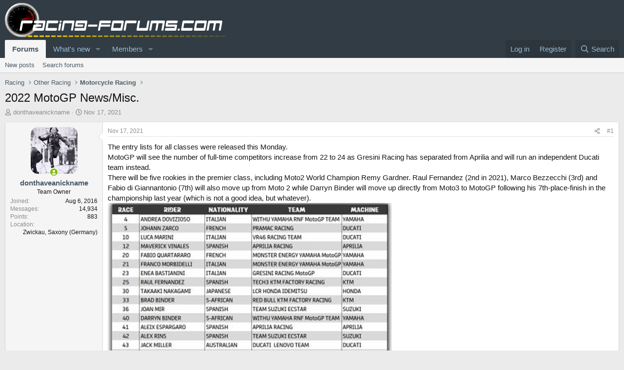

--- FILE ---
content_type: text/html; charset=utf-8
request_url: https://racing-forums.com/threads/2022-motogp-news-misc.73549/
body_size: 30018
content:
<!DOCTYPE html>
<html id="XF" lang="en-US" dir="LTR"
	data-xf="2.3"
	data-app="public"
	
	
	data-template="thread_view"
	data-container-key="node-21"
	data-content-key="thread-73549"
	data-logged-in="false"
	data-cookie-prefix="xf_"
	data-csrf="1768915739,2abda2f83c46867215cac128c23d6117"
	class="has-no-js template-thread_view"
	>
<head>
	
	
	

	<meta charset="utf-8" />
	<title>2022 MotoGP News/Misc. | Racing Forums</title>
	<link rel="manifest" href="/webmanifest.php">

	<meta http-equiv="X-UA-Compatible" content="IE=Edge" />
	<meta name="viewport" content="width=device-width, initial-scale=1, viewport-fit=cover">

	
		<meta name="theme-color" content="#495a67" />
	

	<meta name="apple-mobile-web-app-title" content="RF">
	
		<link rel="apple-touch-icon" href="/data/assets/logo/racing-forums-icon-trans2.png">
		

	
		
		<meta name="description" content="The entry lists for all classes were released this Monday.
MotoGP will see the number of full-time competitors increase from 22 to 24 as Gresini Racing has..." />
		<meta property="og:description" content="The entry lists for all classes were released this Monday.
MotoGP will see the number of full-time competitors increase from 22 to 24 as Gresini Racing has separated from Aprilia and will run an independent Ducati team instead.
There will be five rookies in the premier class, including Moto2..." />
		<meta property="twitter:description" content="The entry lists for all classes were released this Monday.
MotoGP will see the number of full-time competitors increase from 22 to 24 as Gresini Racing has separated from Aprilia and will run an..." />
	
	
		<meta property="og:url" content="https://racing-forums.com/threads/2022-motogp-news-misc.73549/" />
	
		<link rel="canonical" href="https://racing-forums.com/threads/2022-motogp-news-misc.73549/" />
	
		
        <!-- App Indexing for Google Search -->
        <link href="android-app://com.quoord.tapatalkpro.activity/tapatalk/racing-forums.com/?ttfid=38608&location=topic&tid=73549&page=1&perpage=40&channel=google-indexing" rel="alternate" />
        <link href="ios-app://307880732/tapatalk/racing-forums.com/?ttfid=38608&location=topic&tid=73549&page=1&perpage=40&channel=google-indexing" rel="alternate" />
        
        <link href="https://racing-forums.com//mobiquo/smartbanner/manifest.json" rel="manifest">
        
        <meta name="apple-itunes-app" content="app-id=307880732, affiliate-data=at=10lR7C, app-argument=tapatalk://racing-forums.com/?ttfid=38608&location=topic&tid=73549&page=1&perpage=40" />
        
	

	
		
	
	
	<meta property="og:site_name" content="Racing Forums" />


	
	
		
	
	
	<meta property="og:type" content="website" />


	
	
		
	
	
	
		<meta property="og:title" content="2022 MotoGP News/Misc." />
		<meta property="twitter:title" content="2022 MotoGP News/Misc." />
	


	
	
	
	
		
	
	
	
		<meta property="og:image" content="https://racing-forums.com/images/racing-forums-square.png" />
		<meta property="twitter:image" content="https://racing-forums.com/images/racing-forums-square.png" />
		<meta property="twitter:card" content="summary" />
	


	

	
	
	
	

	<link rel="stylesheet" href="/css.php?css=public%3Anormalize.css%2Cpublic%3Afa.css%2Cpublic%3Acore.less%2Cpublic%3Aapp.less&amp;s=18&amp;l=1&amp;d=1756224780&amp;k=59cb247a3114ff20892e2336a8d6a580107307eb" />

	<link rel="stylesheet" href="/css.php?css=public%3Aattachments.less&amp;s=18&amp;l=1&amp;d=1756224780&amp;k=7bd50d6642d669025e109f10a7dfd83564af9bd7" />
<link rel="stylesheet" href="/css.php?css=public%3Abb_code.less&amp;s=18&amp;l=1&amp;d=1756224780&amp;k=5aeeedf532eeac93e0f6f6aa787efb53d4102265" />
<link rel="stylesheet" href="/css.php?css=public%3Alightbox.less&amp;s=18&amp;l=1&amp;d=1756224780&amp;k=c883112423e29e1d7b3fad1fcd8dd8a6a25b9720" />
<link rel="stylesheet" href="/css.php?css=public%3Amessage.less&amp;s=18&amp;l=1&amp;d=1756224780&amp;k=7a1ffc0334aca4c9262e5cf4fd5a45118df25e56" />
<link rel="stylesheet" href="/css.php?css=public%3Ashare_controls.less&amp;s=18&amp;l=1&amp;d=1756224780&amp;k=dbde57c2ad661d26272fd756d11ee9ca70a0b0d1" />
<link rel="stylesheet" href="/css.php?css=public%3Aextra.less&amp;s=18&amp;l=1&amp;d=1756224780&amp;k=ec19f25bcaf6ab3d44b2f908b5a1ff345d57dd5b" />


	
		<script src="/js/xf/preamble.min.js?_v=c05a9c52" type="b078f159b4e2de8e914b8426-text/javascript"></script>
	

	
	<script src="/js/vendor/vendor-compiled.js?_v=c05a9c52" defer type="b078f159b4e2de8e914b8426-text/javascript"></script>
	<script src="/js/xf/core-compiled.js?_v=c05a9c52" defer type="b078f159b4e2de8e914b8426-text/javascript"></script>

	<script type="b078f159b4e2de8e914b8426-text/javascript">
		XF.ready(() =>
		{
			XF.extendObject(true, XF.config, {
				// 
				userId: 0,
				enablePush: true,
				pushAppServerKey: 'BMne-qXM1OgBygrkIKcaImodhewrMqghc9lyv0_cCZIVPxf8oT-5_lA2iNsaaHypLlNzry9Czr6oT1fmC2Al1Po',
				url: {
					fullBase: 'https://racing-forums.com/',
					basePath: '/',
					css: '/css.php?css=__SENTINEL__&s=18&l=1&d=1756224780',
					js: '/js/__SENTINEL__?_v=c05a9c52',
					icon: '/data/local/icons/__VARIANT__.svg?v=1756211222#__NAME__',
					iconInline: '/styles/fa/__VARIANT__/__NAME__.svg?v=5.15.3',
					keepAlive: '/login/keep-alive'
				},
				cookie: {
					path: '/',
					domain: '',
					prefix: 'xf_',
					secure: true,
					consentMode: 'disabled',
					consented: ["optional","_third_party"]
				},
				cacheKey: 'f3ed7234243583f554e27d349fe769c5',
				csrf: '1768915739,2abda2f83c46867215cac128c23d6117',
				js: {"\/js\/xf\/lightbox-compiled.js?_v=c05a9c52":true},
				fullJs: false,
				css: {"public:attachments.less":true,"public:bb_code.less":true,"public:lightbox.less":true,"public:message.less":true,"public:share_controls.less":true,"public:extra.less":true},
				time: {
					now: 1768915739,
					today: 1768867200,
					todayDow: 2,
					tomorrow: 1768953600,
					yesterday: 1768780800,
					week: 1768348800,
					month: 1767225600,
					year: 1767225600
				},
				style: {
					light: '',
					dark: '',
					defaultColorScheme: 'light'
				},
				borderSizeFeature: '3px',
				fontAwesomeWeight: 'r',
				enableRtnProtect: true,
				
				enableFormSubmitSticky: true,
				imageOptimization: '0',
				imageOptimizationQuality: 0.85,
				uploadMaxFilesize: 104857600,
				uploadMaxWidth: 0,
				uploadMaxHeight: 0,
				allowedVideoExtensions: ["m4v","mov","mp4","mp4v","mpeg","mpg","ogv","webm"],
				allowedAudioExtensions: ["mp3","opus","ogg","wav"],
				shortcodeToEmoji: true,
				visitorCounts: {
					conversations_unread: '0',
					alerts_unviewed: '0',
					total_unread: '0',
					title_count: true,
					icon_indicator: true
				},
				jsMt: {"xf\/action.js":"38c40e07","xf\/embed.js":"49dba798","xf\/form.js":"38c40e07","xf\/structure.js":"38c40e07","xf\/tooltip.js":"38c40e07"},
				jsState: {},
				publicMetadataLogoUrl: 'https://racing-forums.com/images/racing-forums-square.png',
				publicPushBadgeUrl: 'https://racing-forums.com/styles/default/xenforo/bell.png'
			})

			XF.extendObject(XF.phrases, {
				// 
				date_x_at_time_y:     "{date} at {time}",
				day_x_at_time_y:      "{day} at {time}",
				yesterday_at_x:       "Yesterday at {time}",
				x_minutes_ago:        "{minutes} minutes ago",
				one_minute_ago:       "1 minute ago",
				a_moment_ago:         "A moment ago",
				today_at_x:           "Today at {time}",
				in_a_moment:          "In a moment",
				in_a_minute:          "In a minute",
				in_x_minutes:         "In {minutes} minutes",
				later_today_at_x:     "Later today at {time}",
				tomorrow_at_x:        "Tomorrow at {time}",
				short_date_x_minutes: "{minutes}m",
				short_date_x_hours:   "{hours}h",
				short_date_x_days:    "{days}d",

				day0: "Sunday",
				day1: "Monday",
				day2: "Tuesday",
				day3: "Wednesday",
				day4: "Thursday",
				day5: "Friday",
				day6: "Saturday",

				dayShort0: "Sun",
				dayShort1: "Mon",
				dayShort2: "Tue",
				dayShort3: "Wed",
				dayShort4: "Thu",
				dayShort5: "Fri",
				dayShort6: "Sat",

				month0: "January",
				month1: "February",
				month2: "March",
				month3: "April",
				month4: "May",
				month5: "June",
				month6: "July",
				month7: "August",
				month8: "September",
				month9: "October",
				month10: "November",
				month11: "December",

				active_user_changed_reload_page: "The active user has changed. Reload the page for the latest version.",
				server_did_not_respond_in_time_try_again: "The server did not respond in time. Please try again.",
				oops_we_ran_into_some_problems: "Oops! We ran into some problems.",
				oops_we_ran_into_some_problems_more_details_console: "Oops! We ran into some problems. Please try again later. More error details may be in the browser console.",
				file_too_large_to_upload: "The file is too large to be uploaded.",
				uploaded_file_is_too_large_for_server_to_process: "The uploaded file is too large for the server to process.",
				files_being_uploaded_are_you_sure: "Files are still being uploaded. Are you sure you want to submit this form?",
				attach: "Attach files",
				rich_text_box: "Rich text box",
				close: "Close",
				link_copied_to_clipboard: "Link copied to clipboard.",
				text_copied_to_clipboard: "Text copied to clipboard.",
				loading: "Loading…",
				you_have_exceeded_maximum_number_of_selectable_items: "You have exceeded the maximum number of selectable items.",

				processing: "Processing",
				'processing...': "Processing…",

				showing_x_of_y_items: "Showing {count} of {total} items",
				showing_all_items: "Showing all items",
				no_items_to_display: "No items to display",

				number_button_up: "Increase",
				number_button_down: "Decrease",

				push_enable_notification_title: "Push notifications enabled successfully at Racing Forums",
				push_enable_notification_body: "Thank you for enabling push notifications!",

				pull_down_to_refresh: "Pull down to refresh",
				release_to_refresh: "Release to refresh",
				refreshing: "Refreshing…"
			})
		})
	</script>

	<script src="/js/xf/lightbox-compiled.js?_v=c05a9c52" defer type="b078f159b4e2de8e914b8426-text/javascript"></script>



	

	
</head>
<body data-template="thread_view">

<div class="p-pageWrapper" id="top">

	

	<header class="p-header" id="header">
		<div class="p-header-inner">
			<div class="p-header-content">
				<div class="p-header-logo p-header-logo--image">
					<a href="/">
						

	

	
		
		

		
	

	

	<picture data-variations="{&quot;default&quot;:{&quot;1&quot;:&quot;\/images\/racing-forums-trans3-70px.png&quot;,&quot;2&quot;:null}}">
		
		
		

		

		<img src="/images/racing-forums-trans3-70px.png"  width="453" height="70" alt="Racing Forums"  />
	</picture>


					</a>
				</div>

				
			</div>
		</div>
	</header>

	
	

	
		<div class="p-navSticky p-navSticky--primary" data-xf-init="sticky-header">
			
		<nav class="p-nav">
			<div class="p-nav-inner">
				<button type="button" class="button button--plain p-nav-menuTrigger" data-xf-click="off-canvas" data-menu=".js-headerOffCanvasMenu" tabindex="0" aria-label="Menu"><span class="button-text">
					<i aria-hidden="true"></i>
				</span></button>

				<div class="p-nav-smallLogo">
					<a href="/">
						

	

	
		
		

		
	

	

	<picture data-variations="{&quot;default&quot;:{&quot;1&quot;:&quot;\/images\/racing-forums-trans3-70px.png&quot;,&quot;2&quot;:null}}">
		
		
		

		

		<img src="/images/racing-forums-trans3-70px.png"  width="453" height="70" alt="Racing Forums"  />
	</picture>


					</a>
				</div>

				<div class="p-nav-scroller hScroller" data-xf-init="h-scroller" data-auto-scroll=".p-navEl.is-selected">
					<div class="hScroller-scroll">
						<ul class="p-nav-list js-offCanvasNavSource">
							
								<li>
									
	<div class="p-navEl is-selected" data-has-children="true">
	

		
	
	<a href="/"
	class="p-navEl-link p-navEl-link--splitMenu "
	
	
	data-nav-id="forums">Forums</a>


		<a data-xf-key="1"
			data-xf-click="menu"
			data-menu-pos-ref="< .p-navEl"
			class="p-navEl-splitTrigger"
			role="button"
			tabindex="0"
			aria-label="Toggle expanded"
			aria-expanded="false"
			aria-haspopup="true"></a>

		
	
		<div class="menu menu--structural" data-menu="menu" aria-hidden="true">
			<div class="menu-content">
				
					
	
	
	<a href="/whats-new/posts/"
	class="menu-linkRow u-indentDepth0 js-offCanvasCopy "
	
	
	data-nav-id="newPosts">New posts</a>

	

				
					
	
	
	<a href="/search/?type=post"
	class="menu-linkRow u-indentDepth0 js-offCanvasCopy "
	
	
	data-nav-id="searchForums">Search forums</a>

	

				
			</div>
		</div>
	
	</div>

								</li>
							
								<li>
									
	<div class="p-navEl " data-has-children="true">
	

		
	
	<a href="/whats-new/"
	class="p-navEl-link p-navEl-link--splitMenu "
	
	
	data-nav-id="whatsNew">What's new</a>


		<a data-xf-key="2"
			data-xf-click="menu"
			data-menu-pos-ref="< .p-navEl"
			class="p-navEl-splitTrigger"
			role="button"
			tabindex="0"
			aria-label="Toggle expanded"
			aria-expanded="false"
			aria-haspopup="true"></a>

		
	
		<div class="menu menu--structural" data-menu="menu" aria-hidden="true">
			<div class="menu-content">
				
					
	
	
	<a href="/featured/"
	class="menu-linkRow u-indentDepth0 js-offCanvasCopy "
	
	
	data-nav-id="featured">Featured content</a>

	

				
					
	
	
	<a href="/whats-new/posts/"
	class="menu-linkRow u-indentDepth0 js-offCanvasCopy "
	 rel="nofollow"
	
	data-nav-id="whatsNewPosts">New posts</a>

	

				
					
	
	
	<a href="/whats-new/latest-activity"
	class="menu-linkRow u-indentDepth0 js-offCanvasCopy "
	 rel="nofollow"
	
	data-nav-id="latestActivity">Latest activity</a>

	

				
			</div>
		</div>
	
	</div>

								</li>
							
								<li>
									
	<div class="p-navEl " data-has-children="true">
	

		
	
	<a href="/members/"
	class="p-navEl-link p-navEl-link--splitMenu "
	
	
	data-nav-id="members">Members</a>


		<a data-xf-key="3"
			data-xf-click="menu"
			data-menu-pos-ref="< .p-navEl"
			class="p-navEl-splitTrigger"
			role="button"
			tabindex="0"
			aria-label="Toggle expanded"
			aria-expanded="false"
			aria-haspopup="true"></a>

		
	
		<div class="menu menu--structural" data-menu="menu" aria-hidden="true">
			<div class="menu-content">
				
					
	
	
	<a href="/members/list/"
	class="menu-linkRow u-indentDepth0 js-offCanvasCopy "
	
	
	data-nav-id="registeredMembers">Registered members</a>

	

				
					
	
	
	<a href="/online/"
	class="menu-linkRow u-indentDepth0 js-offCanvasCopy "
	
	
	data-nav-id="currentVisitors">Current visitors</a>

	

				
			</div>
		</div>
	
	</div>

								</li>
							
						</ul>
					</div>
				</div>

				<div class="p-nav-opposite">
					<div class="p-navgroup p-account p-navgroup--guest">
						
							<a href="/login/" class="p-navgroup-link p-navgroup-link--textual p-navgroup-link--logIn"
								data-xf-click="overlay" data-follow-redirects="on">
								<span class="p-navgroup-linkText">Log in</span>
							</a>
							
								<a href="/register/" class="p-navgroup-link p-navgroup-link--textual p-navgroup-link--register"
									data-xf-click="overlay" data-follow-redirects="on">
									<span class="p-navgroup-linkText">Register</span>
								</a>
							
						
					</div>

					<div class="p-navgroup p-discovery">
						<a href="/whats-new/"
							class="p-navgroup-link p-navgroup-link--iconic p-navgroup-link--whatsnew"
							aria-label="What&#039;s new"
							title="What&#039;s new">
							<i aria-hidden="true"></i>
							<span class="p-navgroup-linkText">What's new</span>
						</a>

						
							<a href="/search/"
								class="p-navgroup-link p-navgroup-link--iconic p-navgroup-link--search"
								data-xf-click="menu"
								data-xf-key="/"
								aria-label="Search"
								aria-expanded="false"
								aria-haspopup="true"
								title="Search">
								<i aria-hidden="true"></i>
								<span class="p-navgroup-linkText">Search</span>
							</a>
							<div class="menu menu--structural menu--wide" data-menu="menu" aria-hidden="true">
								<form action="/search/search" method="post"
									class="menu-content"
									data-xf-init="quick-search">

									<h3 class="menu-header">Search</h3>
									
									<div class="menu-row">
										
											<div class="inputGroup inputGroup--joined">
												<input type="text" class="input" name="keywords" data-acurl="/search/auto-complete" placeholder="Search…" aria-label="Search" data-menu-autofocus="true" />
												
			<select name="constraints" class="js-quickSearch-constraint input" aria-label="Search within">
				<option value="">Everywhere</option>
<option value="{&quot;search_type&quot;:&quot;post&quot;}">Threads</option>
<option value="{&quot;search_type&quot;:&quot;post&quot;,&quot;c&quot;:{&quot;nodes&quot;:[21],&quot;child_nodes&quot;:1}}">This forum</option>
<option value="{&quot;search_type&quot;:&quot;post&quot;,&quot;c&quot;:{&quot;thread&quot;:73549}}">This thread</option>

			</select>
		
											</div>
										
									</div>

									
									<div class="menu-row">
										<label class="iconic"><input type="checkbox"  name="c[title_only]" value="1" /><i aria-hidden="true"></i><span class="iconic-label">Search titles only

													
													<span tabindex="0" role="button"
														data-xf-init="tooltip" data-trigger="hover focus click" title="Tags will also be searched in content where tags are supported">

														<i class="fa--xf far fa-question-circle  u-muted u-smaller"><svg xmlns="http://www.w3.org/2000/svg" role="img" ><title>Note</title><use href="/data/local/icons/regular.svg?v=1756211222#question-circle"></use></svg></i>
													</span></span></label>

									</div>
									
									<div class="menu-row">
										<div class="inputGroup">
											<span class="inputGroup-text" id="ctrl_search_menu_by_member">By:</span>
											<input type="text" class="input" name="c[users]" data-xf-init="auto-complete" placeholder="Member" aria-labelledby="ctrl_search_menu_by_member" />
										</div>
									</div>
									<div class="menu-footer">
									<span class="menu-footer-controls">
										<button type="submit" class="button button--icon button--icon--search button--primary"><i class="fa--xf far fa-search "><svg xmlns="http://www.w3.org/2000/svg" role="img" aria-hidden="true" ><use href="/data/local/icons/regular.svg?v=1756211222#search"></use></svg></i><span class="button-text">Search</span></button>
										<button type="submit" class="button " name="from_search_menu"><span class="button-text">Advanced search…</span></button>
									</span>
									</div>

									<input type="hidden" name="_xfToken" value="1768915739,2abda2f83c46867215cac128c23d6117" />
								</form>
							</div>
						
					</div>
				</div>
			</div>
		</nav>
	
		</div>
		
		
			<div class="p-sectionLinks">
				<div class="p-sectionLinks-inner hScroller" data-xf-init="h-scroller">
					<div class="hScroller-scroll">
						<ul class="p-sectionLinks-list">
							
								<li>
									
	<div class="p-navEl " >
	

		
	
	<a href="/whats-new/posts/"
	class="p-navEl-link "
	
	data-xf-key="alt+1"
	data-nav-id="newPosts">New posts</a>


		

		
	
	</div>

								</li>
							
								<li>
									
	<div class="p-navEl " >
	

		
	
	<a href="/search/?type=post"
	class="p-navEl-link "
	
	data-xf-key="alt+2"
	data-nav-id="searchForums">Search forums</a>


		

		
	
	</div>

								</li>
							
						</ul>
					</div>
				</div>
			</div>
			
	
		

	<div class="offCanvasMenu offCanvasMenu--nav js-headerOffCanvasMenu" data-menu="menu" aria-hidden="true" data-ocm-builder="navigation">
		<div class="offCanvasMenu-backdrop" data-menu-close="true"></div>
		<div class="offCanvasMenu-content">
			<div class="offCanvasMenu-header">
				Menu
				<a class="offCanvasMenu-closer" data-menu-close="true" role="button" tabindex="0" aria-label="Close"></a>
			</div>
			
				<div class="p-offCanvasRegisterLink">
					<div class="offCanvasMenu-linkHolder">
						<a href="/login/" class="offCanvasMenu-link" data-xf-click="overlay" data-menu-close="true">
							Log in
						</a>
					</div>
					<hr class="offCanvasMenu-separator" />
					
						<div class="offCanvasMenu-linkHolder">
							<a href="/register/" class="offCanvasMenu-link" data-xf-click="overlay" data-menu-close="true">
								Register
							</a>
						</div>
						<hr class="offCanvasMenu-separator" />
					
				</div>
			
			<div class="js-offCanvasNavTarget"></div>
			<div class="offCanvasMenu-installBanner js-installPromptContainer" style="display: none;" data-xf-init="install-prompt">
				<div class="offCanvasMenu-installBanner-header">Install the app</div>
				<button type="button" class="button js-installPromptButton"><span class="button-text">Install</span></button>
				<template class="js-installTemplateIOS">
					<div class="js-installTemplateContent">
						<div class="overlay-title">How to install the app on iOS</div>
						<div class="block-body">
							<div class="block-row">
								<p>
									Follow along with the video below to see how to install our site as a web app on your home screen.
								</p>
								<p style="text-align: center">
									<video src="/styles/default/xenforo/add_to_home.mp4"
										width="280" height="480" autoplay loop muted playsinline></video>
								</p>
								<p>
									<small><strong>Note:</strong> This feature may not be available in some browsers.</small>
								</p>
							</div>
						</div>
					</div>
				</template>
			</div>
		</div>
	</div>

	<div class="p-body">
		<div class="p-body-inner">
			<!--XF:EXTRA_OUTPUT-->

			

			

			
			
	
		<ul class="p-breadcrumbs "
			itemscope itemtype="https://schema.org/BreadcrumbList">
			
				

				
				

				

				
				
					
					
	<li itemprop="itemListElement" itemscope itemtype="https://schema.org/ListItem">
		<a href="/categories/racing.5/" itemprop="item">
			<span itemprop="name">Racing</span>
		</a>
		<meta itemprop="position" content="1" />
	</li>

				
					
					
	<li itemprop="itemListElement" itemscope itemtype="https://schema.org/ListItem">
		<a href="/forums/other-racing.19/" itemprop="item">
			<span itemprop="name">Other Racing</span>
		</a>
		<meta itemprop="position" content="2" />
	</li>

				
					
					
	<li itemprop="itemListElement" itemscope itemtype="https://schema.org/ListItem">
		<a href="/forums/motorcycle-racing.21/" itemprop="item">
			<span itemprop="name">Motorcycle Racing</span>
		</a>
		<meta itemprop="position" content="3" />
	</li>

				
			
		</ul>
	

			

			
	<noscript class="js-jsWarning"><div class="blockMessage blockMessage--important blockMessage--iconic u-noJsOnly">JavaScript is disabled. For a better experience, please enable JavaScript in your browser before proceeding.</div></noscript>

			
	<div class="blockMessage blockMessage--important blockMessage--iconic js-browserWarning" style="display: none">You are using an out of date browser. It  may not display this or other websites correctly.<br />You should upgrade or use an <a href="https://www.google.com/chrome/" target="_blank" rel="noopener">alternative browser</a>.</div>


			
				<div class="p-body-header">
					
						
							<div class="p-title ">
								
									
										<h1 class="p-title-value">2022 MotoGP News/Misc.</h1>
									
									
								
							</div>
						

						
							<div class="p-description">
	<ul class="listInline listInline--bullet">
		<li>
			<i class="fa--xf far fa-user "><svg xmlns="http://www.w3.org/2000/svg" role="img" ><title>Thread starter</title><use href="/data/local/icons/regular.svg?v=1756211222#user"></use></svg></i>
			<span class="u-srOnly">Thread starter</span>

			<a href="/members/donthaveanickname.9000/" class="username  u-concealed" dir="auto" data-user-id="9000" data-xf-init="member-tooltip">donthaveanickname</a>
		</li>
		<li>
			<i class="fa--xf far fa-clock "><svg xmlns="http://www.w3.org/2000/svg" role="img" ><title>Start date</title><use href="/data/local/icons/regular.svg?v=1756211222#clock"></use></svg></i>
			<span class="u-srOnly">Start date</span>

			<a href="/threads/2022-motogp-news-misc.73549/" class="u-concealed"><time  class="u-dt" dir="auto" datetime="2021-11-17T23:21:05+0000" data-timestamp="1637191265" data-date="Nov 17, 2021" data-time="11:21 PM" data-short="Nov &#039;21" title="Nov 17, 2021 at 11:21 PM">Nov 17, 2021</time></a>
		</li>
		
		
	</ul>
</div>
						
					
				</div>
			

			<div class="p-body-main  ">
				
				<div class="p-body-contentCol"></div>
				

				

				<div class="p-body-content">
					
					<div class="p-body-pageContent">










	
	
	
		
	
	
	


	
	
	
		
	
	
	


	
	
		
	
	
	


	
	



	












	

	
		
	



















<div class="block block--messages" data-xf-init="" data-type="post" data-href="/inline-mod/" data-search-target="*">

	<span class="u-anchorTarget" id="posts"></span>

	
		
	

	

	<div class="block-outer"></div>

	

	
		
	<div class="block-outer js-threadStatusField"></div>

	

	<div class="block-container lbContainer"
		data-xf-init="lightbox select-to-quote"
		data-message-selector=".js-post"
		data-lb-id="thread-73549"
		data-lb-universal="0">

		<div class="block-body js-replyNewMessageContainer">
			
				

					

					
						

	
	

	

	
	<article class="message message--post js-post js-inlineModContainer  "
		data-author="donthaveanickname"
		data-content="post-1909781"
		id="js-post-1909781"
		>

		

		<span class="u-anchorTarget" id="post-1909781"></span>

		
			<div class="message-inner">
				
					<div class="message-cell message-cell--user">
						

	<section class="message-user"
		
		
		>

		

		<div class="message-avatar message-avatar--online">
			<div class="message-avatar-wrapper">
				<a href="/members/donthaveanickname.9000/" class="avatar avatar--m" data-user-id="9000" data-xf-init="member-tooltip">
			<img src="/data/avatars/m/9/9000.jpg?1628890437" srcset="/data/avatars/l/9/9000.jpg?1628890437 2x" alt="donthaveanickname" class="avatar-u9000-m" width="96" height="96" loading="lazy" /> 
		</a>
				
					<span class="message-avatar-online" tabindex="0" data-xf-init="tooltip" data-trigger="auto" title="Online now"></span>
				
			</div>
		</div>
		<div class="message-userDetails">
			<h4 class="message-name"><a href="/members/donthaveanickname.9000/" class="username " dir="auto" data-user-id="9000" data-xf-init="member-tooltip">donthaveanickname</a></h4>
			<h5 class="userTitle message-userTitle" dir="auto">Team Owner</h5>
			
		</div>
		
			
			
				<div class="message-userExtras">
				
					
						<dl class="pairs pairs--justified">
							<dt>Joined</dt>
							<dd>Aug 6, 2016</dd>
						</dl>
					
					


						<dl class="pairs pairs--justified">
							<dt>Messages</dt>
							<dd>14,934</dd>
						</dl>
					
					
					
					
						<dl class="pairs pairs--justified">
							<dt>Points</dt>
							<dd>883</dd>
						</dl>
					
					
					
						<dl class="pairs pairs--justified">
							<dt>Location</dt>
							<dd>
								
									<a href="/misc/location-info?location=Zwickau%2C+Saxony+%28Germany%29" rel="nofollow noreferrer" target="_blank" class="u-concealed">Zwickau, Saxony (Germany)</a>
								
							</dd>
						</dl>
					
					
					
				
				</div>
			
		
		<span class="message-userArrow"></span>
	</section>

					</div>
				

				
					<div class="message-cell message-cell--main">
					
						<div class="message-main js-quickEditTarget">

							
								

	

	<header class="message-attribution message-attribution--split">
		<ul class="message-attribution-main listInline ">
			
			
			<li class="u-concealed">
				<a href="/threads/2022-motogp-news-misc.73549/post-1909781" rel="nofollow" >
					<time  class="u-dt" dir="auto" datetime="2021-11-17T23:21:05+0000" data-timestamp="1637191265" data-date="Nov 17, 2021" data-time="11:21 PM" data-short="Nov &#039;21" title="Nov 17, 2021 at 11:21 PM">Nov 17, 2021</time>
				</a>
			</li>
			
		</ul>

		<ul class="message-attribution-opposite message-attribution-opposite--list ">
			
			<li>
				<a href="/threads/2022-motogp-news-misc.73549/post-1909781"
					class="message-attribution-gadget"
					data-xf-init="share-tooltip"
					data-href="/posts/1909781/share"
					aria-label="Share"
					rel="nofollow">
					<i class="fa--xf far fa-share-alt "><svg xmlns="http://www.w3.org/2000/svg" role="img" aria-hidden="true" ><use href="/data/local/icons/regular.svg?v=1756211222#share-alt"></use></svg></i>
				</a>
			</li>
			
				<li class="u-hidden js-embedCopy">
					
	<a href="javascript:"
		data-xf-init="copy-to-clipboard"
		data-copy-text="&lt;div class=&quot;js-xf-embed&quot; data-url=&quot;https://racing-forums.com&quot; data-content=&quot;post-1909781&quot;&gt;&lt;/div&gt;&lt;script defer src=&quot;https://racing-forums.com/js/xf/external_embed.js?_v=c05a9c52&quot;&gt;&lt;/script&gt;"
		data-success="Embed code HTML copied to clipboard."
		class="">
		<i class="fa--xf far fa-code "><svg xmlns="http://www.w3.org/2000/svg" role="img" aria-hidden="true" ><use href="/data/local/icons/regular.svg?v=1756211222#code"></use></svg></i>
	</a>

				</li>
			
			
			
				<li>
					<a href="/threads/2022-motogp-news-misc.73549/post-1909781" rel="nofollow">
						#1
					</a>
				</li>
			
		</ul>
	</header>

							

							<div class="message-content js-messageContent">
							

								
									
	
	
	

								

								
									
	

	<div class="message-userContent lbContainer js-lbContainer "
		data-lb-id="post-1909781"
		data-lb-caption-desc="donthaveanickname &middot; Nov 17, 2021 at 11:21 PM">

		
			

	
		
	

		

		<article class="message-body js-selectToQuote">
			
				
			

			<div >
				
					<div class="bbWrapper">The entry lists for all classes were released this Monday.<br />
MotoGP will see the number of full-time competitors increase from 22 to 24 as Gresini Racing has separated from Aprilia and will run an independent Ducati team instead.<br />
There will be five rookies in the premier class, including Moto2 World Champion Remy Gardner. Raul Fernandez (2nd in 2021), Marco Bezzecchi (3rd) and Fabio di Giannantonio (7th) will also move up from Moto 2 while Darryn Binder will move up directly from Moto3 to MotoGP following his 7th-place-finish in the championship last year (which is not a good idea, but whatever).<br />
<script class="js-extraPhrases" type="application/json">
			{
				"lightbox_close": "Close",
				"lightbox_next": "Next",
				"lightbox_previous": "Previous",
				"lightbox_error": "The requested content cannot be loaded. Please try again later.",
				"lightbox_start_slideshow": "Start slideshow",
				"lightbox_stop_slideshow": "Stop slideshow",
				"lightbox_full_screen": "Full screen",
				"lightbox_thumbnails": "Thumbnails",
				"lightbox_download": "Download",
				"lightbox_share": "Share",
				"lightbox_zoom": "Zoom",
				"lightbox_new_window": "New window",
				"lightbox_toggle_sidebar": "Toggle sidebar"
			}
			</script>
		
		
	


	<div class="bbImageWrapper  js-lbImage" title="1637190943953.png"
		data-src="https://racing-forums.com/attachments/1637190943953-png.58831/" data-lb-sidebar-href="" data-lb-caption-extra-html="" data-single-image="1">
		<img src="https://racing-forums.com/attachments/1637190943953-png.58831/"
			data-url=""
			class="bbImage"
			data-zoom-target="1"
			style=""
			alt="1637190943953.png"
			title="1637190943953.png"
			width="583" height="471" loading="lazy" />
	</div><br />
The Moto2 field includes 30 riders, eleven of which will be rookies (oh boy). The American riders Joe Roberts and Cameron Beaubier will be back in their rides from 2021, Beaubier will be joined by MotoAmerica Supersport champion Sean Dylan Kelly at the American Racing team. Moto3 veterans Fenati and Antonelli will finally move up after 10 years in the lowest world championship class.<br />
<div class="bbImageWrapper  js-lbImage" title="1637191028607.png"
		data-src="https://racing-forums.com/attachments/1637191028607-png.58834/" data-lb-sidebar-href="" data-lb-caption-extra-html="" data-single-image="1">
		<img src="https://racing-forums.com/attachments/1637191028607-png.58834/"
			data-url=""
			class="bbImage"
			data-zoom-target="1"
			style="width: 575px"
			alt="1637191028607.png"
			title="1637191028607.png"
			width="526" height="483" loading="lazy" />
	</div><br />
Moto3 will also feature a 30-bike field including 11 rookies. 2022 will be the final season before the minimum age for all classes of the World Championship is raised to 18 years (17 for Rookies Cup and Moto3 Junior World Champions).<br />
<div class="bbImageWrapper  js-lbImage" title="1637190967260.png"
		data-src="https://racing-forums.com/attachments/1637190967260-png.58833/" data-lb-sidebar-href="" data-lb-caption-extra-html="" data-single-image="1">
		<img src="https://racing-forums.com/attachments/1637190967260-png.58833/"
			data-url=""
			class="bbImage"
			data-zoom-target="1"
			style=""
			alt="1637190967260.png"
			title="1637190967260.png"
			width="566" height="606" loading="lazy" />
	</div><br />
If everything goes to plan, the schedule will set a new record, featuring 21 races.<br />
<div class="bbImageWrapper  js-lbImage" title="1637189825930.png"
		data-src="https://racing-forums.com/attachments/1637189825930-png.58830/" data-lb-sidebar-href="" data-lb-caption-extra-html="" data-single-image="1">
		<img src="https://racing-forums.com/attachments/1637189825930-png.58830/"
			data-url=""
			class="bbImage"
			data-zoom-target="1"
			style=""
			alt="1637189825930.png"
			title="1637189825930.png"
			width="757" height="425" loading="lazy" />
	</div><br />
<br />
<a href="https://www.motogp.com/en/calendar" target="_blank" class="link link--external" rel="nofollow ugc noopener">https://www.motogp.com/en/calendar</a><br />
<a href="https://www.motogp.com/en/news/2021/11/16/2022-provisional-entry-lists-announced/402505" target="_blank" class="link link--external" rel="nofollow ugc noopener">https://www.motogp.com/en/news/2021/11/16/2022-provisional-entry-lists-announced/402505</a></div>
				
			</div>

			<div class="js-selectToQuoteEnd">&nbsp;</div>
			
				
			
		</article>

		
			

	
		
	

		

		
			
	
		
		<section class="message-attachments">
			<h4 class="block-textHeader">Attachments</h4>
			<ul class="attachmentList">
				
					
						
	<li class="file file--linked">
		<a class="u-anchorTarget" id="attachment-58832"></a>
		
			
	
		
		

		
		
	


			<a class="file-preview js-lbImage" href="/attachments/1637190956398-png.58832/" target="_blank">
				<img src="/data/attachments/58/58418-42bec5b50d9076aab4478c2987f00b65.jpg?hash=Qr7FtQ2Qdq" alt="1637190956398.png"
					width="167" height="150" loading="lazy" />
			</a>
		

		<div class="file-content">
			<div class="file-info">
				<span class="file-name" title="1637190956398.png">1637190956398.png</span>
				<div class="file-meta">
					289.3 KB
					
					&middot; Views: 298
					
				</div>
			</div>
		</div>
	</li>

					
				
			</ul>
		</section>
	

		
	</div>

								

								
									
	

	

								

								
									
	

								

							
							</div>

							
								
	

	<footer class="message-footer">
		

		

		<div class="reactionsBar js-reactionsList is-active">
			
	
	
		<ul class="reactionSummary">
		
			<li><span class="reaction reaction--small reaction--1" data-reaction-id="1"><i aria-hidden="true"></i><img src="https://cdn.jsdelivr.net/joypixels/assets/8.0/png/unicode/64/1f44d.png" loading="lazy" width="64" height="64" class="reaction-image reaction-image--emoji js-reaction" alt="Like" title="Like" /></span></li>
		
		</ul>
	


<span class="u-srOnly">Reactions:</span>
<a class="reactionsBar-link" href="/posts/1909781/reactions" data-xf-click="overlay" data-cache="false" rel="nofollow"><bdi>Kiante</bdi>, <bdi>Hotrod</bdi>, <bdi>cheesepuffs</bdi> and 2 others</a>
		</div>

		<div class="js-historyTarget message-historyTarget toggleTarget" data-href="trigger-href"></div>
	</footer>

							
						</div>

					
					</div>
				
			</div>
		
	</article>

	
	

					

					

				

					

					
						

	
	

	

	
	<article class="message message--post js-post js-inlineModContainer  "
		data-author="donthaveanickname"
		data-content="post-1919554"
		id="js-post-1919554"
		itemscope itemtype="https://schema.org/Comment" itemid="https://racing-forums.com/posts/1919554/">

		
			<meta itemprop="parentItem" itemscope itemid="https://racing-forums.com/threads/2022-motogp-news-misc.73549/" />
			<meta itemprop="name" content="Post #2" />
		

		<span class="u-anchorTarget" id="post-1919554"></span>

		
			<div class="message-inner">
				
					<div class="message-cell message-cell--user">
						

	<section class="message-user"
		itemprop="author"
		itemscope itemtype="https://schema.org/Person"
		itemid="https://racing-forums.com/members/donthaveanickname.9000/">

		
			<meta itemprop="url" content="https://racing-forums.com/members/donthaveanickname.9000/" />
		

		<div class="message-avatar message-avatar--online">
			<div class="message-avatar-wrapper">
				<a href="/members/donthaveanickname.9000/" class="avatar avatar--m" data-user-id="9000" data-xf-init="member-tooltip">
			<img src="/data/avatars/m/9/9000.jpg?1628890437" srcset="/data/avatars/l/9/9000.jpg?1628890437 2x" alt="donthaveanickname" class="avatar-u9000-m" width="96" height="96" loading="lazy" itemprop="image" /> 
		</a>
				
					<span class="message-avatar-online" tabindex="0" data-xf-init="tooltip" data-trigger="auto" title="Online now"></span>
				
			</div>
		</div>
		<div class="message-userDetails">
			<h4 class="message-name"><a href="/members/donthaveanickname.9000/" class="username " dir="auto" data-user-id="9000" data-xf-init="member-tooltip"><span itemprop="name">donthaveanickname</span></a></h4>
			<h5 class="userTitle message-userTitle" dir="auto" itemprop="jobTitle">Team Owner</h5>
			
		</div>
		
			
			
				<div class="message-userExtras">
				
					
						<dl class="pairs pairs--justified">
							<dt>Joined</dt>
							<dd>Aug 6, 2016</dd>
						</dl>
					
					


						<dl class="pairs pairs--justified">
							<dt>Messages</dt>
							<dd>14,934</dd>
						</dl>
					
					
					
					
						<dl class="pairs pairs--justified">
							<dt>Points</dt>
							<dd>883</dd>
						</dl>
					
					
					
						<dl class="pairs pairs--justified">
							<dt>Location</dt>
							<dd>
								
									<a href="/misc/location-info?location=Zwickau%2C+Saxony+%28Germany%29" rel="nofollow noreferrer" target="_blank" class="u-concealed">Zwickau, Saxony (Germany)</a>
								
							</dd>
						</dl>
					
					
					
				
				</div>
			
		
		<span class="message-userArrow"></span>
	</section>

					</div>
				

				
					<div class="message-cell message-cell--main">
					
						<div class="message-main js-quickEditTarget">

							
								

	

	<header class="message-attribution message-attribution--split">
		<ul class="message-attribution-main listInline ">
			
			
			<li class="u-concealed">
				<a href="/threads/2022-motogp-news-misc.73549/post-1919554" rel="nofollow" itemprop="url">
					<time  class="u-dt" dir="auto" datetime="2022-01-13T23:35:20+0000" data-timestamp="1642116920" data-date="Jan 13, 2022" data-time="11:35 PM" data-short="Jan &#039;22" title="Jan 13, 2022 at 11:35 PM" itemprop="datePublished">Jan 13, 2022</time>
				</a>
			</li>
			
		</ul>

		<ul class="message-attribution-opposite message-attribution-opposite--list ">
			
			<li>
				<a href="/threads/2022-motogp-news-misc.73549/post-1919554"
					class="message-attribution-gadget"
					data-xf-init="share-tooltip"
					data-href="/posts/1919554/share"
					aria-label="Share"
					rel="nofollow">
					<i class="fa--xf far fa-share-alt "><svg xmlns="http://www.w3.org/2000/svg" role="img" aria-hidden="true" ><use href="/data/local/icons/regular.svg?v=1756211222#share-alt"></use></svg></i>
				</a>
			</li>
			
				<li class="u-hidden js-embedCopy">
					
	<a href="javascript:"
		data-xf-init="copy-to-clipboard"
		data-copy-text="&lt;div class=&quot;js-xf-embed&quot; data-url=&quot;https://racing-forums.com&quot; data-content=&quot;post-1919554&quot;&gt;&lt;/div&gt;&lt;script defer src=&quot;https://racing-forums.com/js/xf/external_embed.js?_v=c05a9c52&quot;&gt;&lt;/script&gt;"
		data-success="Embed code HTML copied to clipboard."
		class="">
		<i class="fa--xf far fa-code "><svg xmlns="http://www.w3.org/2000/svg" role="img" aria-hidden="true" ><use href="/data/local/icons/regular.svg?v=1756211222#code"></use></svg></i>
	</a>

				</li>
			
			
			
				<li>
					<a href="/threads/2022-motogp-news-misc.73549/post-1919554" rel="nofollow">
						#2
					</a>
				</li>
			
		</ul>
	</header>

							

							<div class="message-content js-messageContent">
							

								
									
	
	
	

								

								
									
	

	<div class="message-userContent lbContainer js-lbContainer "
		data-lb-id="post-1919554"
		data-lb-caption-desc="donthaveanickname &middot; Jan 13, 2022 at 11:35 PM">

		

		<article class="message-body js-selectToQuote">
			
				
			

			<div itemprop="text">
				
					<div class="bbWrapper">Things you love to see...<br />
<span data-s9e-mediaembed="twitter" style="height:350px;width:550px" data-s9e-mediaembed-iframe='["data-s9e-mediaembed","twitter","allow","autoplay *","allowfullscreen","","scrolling","no","style","height:350px;width:550px","data-s9e-mediaembed-api","2","src","https:\/\/s9e.github.io\/iframe\/2\/twitter.min.html#1481697378717609991#theme=light"]'></span></div>
				
			</div>

			<div class="js-selectToQuoteEnd">&nbsp;</div>
			
				
			
		</article>

		

		
	</div>

								

								
									
	

	

								

								
									
	

								

							
							</div>

							
								
	

	<footer class="message-footer">
		
			<div class="message-microdata" itemprop="interactionStatistic" itemtype="https://schema.org/InteractionCounter" itemscope>
				<meta itemprop="userInteractionCount" content="2" />
				<meta itemprop="interactionType" content="https://schema.org/LikeAction" />
			</div>
		

		

		<div class="reactionsBar js-reactionsList is-active">
			
	
	
		<ul class="reactionSummary">
		
			<li><span class="reaction reaction--small reaction--1" data-reaction-id="1"><i aria-hidden="true"></i><img src="https://cdn.jsdelivr.net/joypixels/assets/8.0/png/unicode/64/1f44d.png" loading="lazy" width="64" height="64" class="reaction-image reaction-image--emoji js-reaction" alt="Like" title="Like" /></span></li>
		
		</ul>
	


<span class="u-srOnly">Reactions:</span>
<a class="reactionsBar-link" href="/posts/1919554/reactions" data-xf-click="overlay" data-cache="false" rel="nofollow"><bdi>Hotrod</bdi> and <bdi>cheesepuffs</bdi></a>
		</div>

		<div class="js-historyTarget message-historyTarget toggleTarget" data-href="trigger-href"></div>
	</footer>

							
						</div>

					
					</div>
				
			</div>
		
	</article>

	
	

					

					

				

					

					
						

	
	

	

	
	<article class="message message--post js-post js-inlineModContainer  "
		data-author="Hotrod"
		data-content="post-1932800"
		id="js-post-1932800"
		itemscope itemtype="https://schema.org/Comment" itemid="https://racing-forums.com/posts/1932800/">

		
			<meta itemprop="parentItem" itemscope itemid="https://racing-forums.com/threads/2022-motogp-news-misc.73549/" />
			<meta itemprop="name" content="Post #3" />
		

		<span class="u-anchorTarget" id="post-1932800"></span>

		
			<div class="message-inner">
				
					<div class="message-cell message-cell--user">
						

	<section class="message-user"
		itemprop="author"
		itemscope itemtype="https://schema.org/Person"
		itemid="https://racing-forums.com/members/hotrod.9184/">

		
			<meta itemprop="url" content="https://racing-forums.com/members/hotrod.9184/" />
		

		<div class="message-avatar ">
			<div class="message-avatar-wrapper">
				<a href="/members/hotrod.9184/" class="avatar avatar--m" data-user-id="9184" data-xf-init="member-tooltip">
			<img src="/data/avatars/m/9/9184.jpg?1761546067" srcset="/data/avatars/l/9/9184.jpg?1761546067 2x" alt="Hotrod" class="avatar-u9184-m" width="96" height="96" loading="lazy" itemprop="image" /> 
		</a>
				
			</div>
		</div>
		<div class="message-userDetails">
			<h4 class="message-name"><a href="/members/hotrod.9184/" class="username " dir="auto" data-user-id="9184" data-xf-init="member-tooltip"><span itemprop="name">Hotrod</span></a></h4>
			<h5 class="userTitle message-userTitle" dir="auto" itemprop="jobTitle">2022 RFFL Champion</h5>
			
		</div>
		
			
			
				<div class="message-userExtras">
				
					
						<dl class="pairs pairs--justified">
							<dt>Joined</dt>
							<dd>Feb 8, 2017</dd>
						</dl>
					
					


						<dl class="pairs pairs--justified">
							<dt>Messages</dt>
							<dd>4,013</dd>
						</dl>
					
					
					
					
						<dl class="pairs pairs--justified">
							<dt>Points</dt>
							<dd>443</dd>
						</dl>
					
					
					
					
					
				
				</div>
			
		
		<span class="message-userArrow"></span>
	</section>

					</div>
				

				
					<div class="message-cell message-cell--main">
					
						<div class="message-main js-quickEditTarget">

							
								

	

	<header class="message-attribution message-attribution--split">
		<ul class="message-attribution-main listInline ">
			
			
			<li class="u-concealed">
				<a href="/threads/2022-motogp-news-misc.73549/post-1932800" rel="nofollow" itemprop="url">
					<time  class="u-dt" dir="auto" datetime="2022-03-05T00:35:51+0000" data-timestamp="1646440551" data-date="Mar 5, 2022" data-time="12:35 AM" data-short="Mar &#039;22" title="Mar 5, 2022 at 12:35 AM" itemprop="datePublished">Mar 5, 2022</time>
				</a>
			</li>
			
		</ul>

		<ul class="message-attribution-opposite message-attribution-opposite--list ">
			
			<li>
				<a href="/threads/2022-motogp-news-misc.73549/post-1932800"
					class="message-attribution-gadget"
					data-xf-init="share-tooltip"
					data-href="/posts/1932800/share"
					aria-label="Share"
					rel="nofollow">
					<i class="fa--xf far fa-share-alt "><svg xmlns="http://www.w3.org/2000/svg" role="img" aria-hidden="true" ><use href="/data/local/icons/regular.svg?v=1756211222#share-alt"></use></svg></i>
				</a>
			</li>
			
				<li class="u-hidden js-embedCopy">
					
	<a href="javascript:"
		data-xf-init="copy-to-clipboard"
		data-copy-text="&lt;div class=&quot;js-xf-embed&quot; data-url=&quot;https://racing-forums.com&quot; data-content=&quot;post-1932800&quot;&gt;&lt;/div&gt;&lt;script defer src=&quot;https://racing-forums.com/js/xf/external_embed.js?_v=c05a9c52&quot;&gt;&lt;/script&gt;"
		data-success="Embed code HTML copied to clipboard."
		class="">
		<i class="fa--xf far fa-code "><svg xmlns="http://www.w3.org/2000/svg" role="img" aria-hidden="true" ><use href="/data/local/icons/regular.svg?v=1756211222#code"></use></svg></i>
	</a>

				</li>
			
			
			
				<li>
					<a href="/threads/2022-motogp-news-misc.73549/post-1932800" rel="nofollow">
						#3
					</a>
				</li>
			
		</ul>
	</header>

							

							<div class="message-content js-messageContent">
							

								
									
	
	
	

								

								
									
	

	<div class="message-userContent lbContainer js-lbContainer "
		data-lb-id="post-1932800"
		data-lb-caption-desc="Hotrod &middot; Mar 5, 2022 at 12:35 AM">

		

		<article class="message-body js-selectToQuote">
			
				
			

			<div itemprop="text">
				
					<div class="bbWrapper">From what I read earlier, the Ducati riders wanted to go back to the 2021 engines.<br />
OOOOPS ! Here of late it sounds like they are going to the MotoGP grid this weekend <br />
with a compromise of a 21/22 engine. All eyes on Ducati this weekend. Should be fun.<br />
<a href="https://www.crash.net/motogp/feature/997312/1/factory-satellite-ducati-riders-happy-mixnew-gp22-engines" target="_blank" class="link link--external" rel="nofollow ugc noopener">Qatar MotoGP: Factory, satellite Ducati riders happy with &#039;mix/new&#039; GP22 engines | MotoGP | Feature (crash.net)</a></div>
				
			</div>

			<div class="js-selectToQuoteEnd">&nbsp;</div>
			
				
			
		</article>

		

		
	</div>

								

								
									
	

	

								

								
									
	

								

							
							</div>

							
								
	

	<footer class="message-footer">
		
			<div class="message-microdata" itemprop="interactionStatistic" itemtype="https://schema.org/InteractionCounter" itemscope>
				<meta itemprop="userInteractionCount" content="0" />
				<meta itemprop="interactionType" content="https://schema.org/LikeAction" />
			</div>
		

		

		<div class="reactionsBar js-reactionsList ">
			
		</div>

		<div class="js-historyTarget message-historyTarget toggleTarget" data-href="trigger-href"></div>
	</footer>

							
						</div>

					
					</div>
				
			</div>
		
	</article>

	
	

					

					

				

					

					
						

	
	

	

	
	<article class="message message--post js-post js-inlineModContainer  "
		data-author="donthaveanickname"
		data-content="post-1933131"
		id="js-post-1933131"
		itemscope itemtype="https://schema.org/Comment" itemid="https://racing-forums.com/posts/1933131/">

		
			<meta itemprop="parentItem" itemscope itemid="https://racing-forums.com/threads/2022-motogp-news-misc.73549/" />
			<meta itemprop="name" content="Post #4" />
		

		<span class="u-anchorTarget" id="post-1933131"></span>

		
			<div class="message-inner">
				
					<div class="message-cell message-cell--user">
						

	<section class="message-user"
		itemprop="author"
		itemscope itemtype="https://schema.org/Person"
		itemid="https://racing-forums.com/members/donthaveanickname.9000/">

		
			<meta itemprop="url" content="https://racing-forums.com/members/donthaveanickname.9000/" />
		

		<div class="message-avatar message-avatar--online">
			<div class="message-avatar-wrapper">
				<a href="/members/donthaveanickname.9000/" class="avatar avatar--m" data-user-id="9000" data-xf-init="member-tooltip">
			<img src="/data/avatars/m/9/9000.jpg?1628890437" srcset="/data/avatars/l/9/9000.jpg?1628890437 2x" alt="donthaveanickname" class="avatar-u9000-m" width="96" height="96" loading="lazy" itemprop="image" /> 
		</a>
				
					<span class="message-avatar-online" tabindex="0" data-xf-init="tooltip" data-trigger="auto" title="Online now"></span>
				
			</div>
		</div>
		<div class="message-userDetails">
			<h4 class="message-name"><a href="/members/donthaveanickname.9000/" class="username " dir="auto" data-user-id="9000" data-xf-init="member-tooltip"><span itemprop="name">donthaveanickname</span></a></h4>
			<h5 class="userTitle message-userTitle" dir="auto" itemprop="jobTitle">Team Owner</h5>
			
		</div>
		
			
			
				<div class="message-userExtras">
				
					
						<dl class="pairs pairs--justified">
							<dt>Joined</dt>
							<dd>Aug 6, 2016</dd>
						</dl>
					
					


						<dl class="pairs pairs--justified">
							<dt>Messages</dt>
							<dd>14,934</dd>
						</dl>
					
					
					
					
						<dl class="pairs pairs--justified">
							<dt>Points</dt>
							<dd>883</dd>
						</dl>
					
					
					
						<dl class="pairs pairs--justified">
							<dt>Location</dt>
							<dd>
								
									<a href="/misc/location-info?location=Zwickau%2C+Saxony+%28Germany%29" rel="nofollow noreferrer" target="_blank" class="u-concealed">Zwickau, Saxony (Germany)</a>
								
							</dd>
						</dl>
					
					
					
				
				</div>
			
		
		<span class="message-userArrow"></span>
	</section>

					</div>
				

				
					<div class="message-cell message-cell--main">
					
						<div class="message-main js-quickEditTarget">

							
								

	

	<header class="message-attribution message-attribution--split">
		<ul class="message-attribution-main listInline ">
			
			
			<li class="u-concealed">
				<a href="/threads/2022-motogp-news-misc.73549/post-1933131" rel="nofollow" itemprop="url">
					<time  class="u-dt" dir="auto" datetime="2022-03-06T15:51:48+0000" data-timestamp="1646581908" data-date="Mar 6, 2022" data-time="3:51 PM" data-short="Mar &#039;22" title="Mar 6, 2022 at 3:51 PM" itemprop="datePublished">Mar 6, 2022</time>
				</a>
			</li>
			
		</ul>

		<ul class="message-attribution-opposite message-attribution-opposite--list ">
			
			<li>
				<a href="/threads/2022-motogp-news-misc.73549/post-1933131"
					class="message-attribution-gadget"
					data-xf-init="share-tooltip"
					data-href="/posts/1933131/share"
					aria-label="Share"
					rel="nofollow">
					<i class="fa--xf far fa-share-alt "><svg xmlns="http://www.w3.org/2000/svg" role="img" aria-hidden="true" ><use href="/data/local/icons/regular.svg?v=1756211222#share-alt"></use></svg></i>
				</a>
			</li>
			
				<li class="u-hidden js-embedCopy">
					
	<a href="javascript:"
		data-xf-init="copy-to-clipboard"
		data-copy-text="&lt;div class=&quot;js-xf-embed&quot; data-url=&quot;https://racing-forums.com&quot; data-content=&quot;post-1933131&quot;&gt;&lt;/div&gt;&lt;script defer src=&quot;https://racing-forums.com/js/xf/external_embed.js?_v=c05a9c52&quot;&gt;&lt;/script&gt;"
		data-success="Embed code HTML copied to clipboard."
		class="">
		<i class="fa--xf far fa-code "><svg xmlns="http://www.w3.org/2000/svg" role="img" aria-hidden="true" ><use href="/data/local/icons/regular.svg?v=1756211222#code"></use></svg></i>
	</a>

				</li>
			
			
			
				<li>
					<a href="/threads/2022-motogp-news-misc.73549/post-1933131" rel="nofollow">
						#4
					</a>
				</li>
			
		</ul>
	</header>

							

							<div class="message-content js-messageContent">
							

								
									
	
	
	

								

								
									
	

	<div class="message-userContent lbContainer js-lbContainer "
		data-lb-id="post-1933131"
		data-lb-caption-desc="donthaveanickname &middot; Mar 6, 2022 at 3:51 PM">

		

		<article class="message-body js-selectToQuote">
			
				
			

			<div itemprop="text">
				
					<div class="bbWrapper">First premier class win for Gresini since 2006! Awesome job Bestia <img src="/smilies/0000007.gif"  class="smilie" loading="lazy" alt=":bounce:" title="0000007    :bounce:" data-shortname=":bounce:" /></div>
				
			</div>

			<div class="js-selectToQuoteEnd">&nbsp;</div>
			
				
			
		</article>

		

		
	</div>

								

								
									
	

	

								

								
									
	

								

							
							</div>

							
								
	

	<footer class="message-footer">
		
			<div class="message-microdata" itemprop="interactionStatistic" itemtype="https://schema.org/InteractionCounter" itemscope>
				<meta itemprop="userInteractionCount" content="1" />
				<meta itemprop="interactionType" content="https://schema.org/LikeAction" />
			</div>
		

		

		<div class="reactionsBar js-reactionsList is-active">
			
	
	
		<ul class="reactionSummary">
		
			<li><span class="reaction reaction--small reaction--1" data-reaction-id="1"><i aria-hidden="true"></i><img src="https://cdn.jsdelivr.net/joypixels/assets/8.0/png/unicode/64/1f44d.png" loading="lazy" width="64" height="64" class="reaction-image reaction-image--emoji js-reaction" alt="Like" title="Like" /></span></li>
		
		</ul>
	


<span class="u-srOnly">Reactions:</span>
<a class="reactionsBar-link" href="/posts/1933131/reactions" data-xf-click="overlay" data-cache="false" rel="nofollow"><bdi>LewTheShoe</bdi></a>
		</div>

		<div class="js-historyTarget message-historyTarget toggleTarget" data-href="trigger-href"></div>
	</footer>

							
						</div>

					
					</div>
				
			</div>
		
	</article>

	
	

					

					

				

					

					
						

	
	

	

	
	<article class="message message--post js-post js-inlineModContainer  "
		data-author="donthaveanickname"
		data-content="post-1936807"
		id="js-post-1936807"
		itemscope itemtype="https://schema.org/Comment" itemid="https://racing-forums.com/posts/1936807/">

		
			<meta itemprop="parentItem" itemscope itemid="https://racing-forums.com/threads/2022-motogp-news-misc.73549/" />
			<meta itemprop="name" content="Post #5" />
		

		<span class="u-anchorTarget" id="post-1936807"></span>

		
			<div class="message-inner">
				
					<div class="message-cell message-cell--user">
						

	<section class="message-user"
		itemprop="author"
		itemscope itemtype="https://schema.org/Person"
		itemid="https://racing-forums.com/members/donthaveanickname.9000/">

		
			<meta itemprop="url" content="https://racing-forums.com/members/donthaveanickname.9000/" />
		

		<div class="message-avatar message-avatar--online">
			<div class="message-avatar-wrapper">
				<a href="/members/donthaveanickname.9000/" class="avatar avatar--m" data-user-id="9000" data-xf-init="member-tooltip">
			<img src="/data/avatars/m/9/9000.jpg?1628890437" srcset="/data/avatars/l/9/9000.jpg?1628890437 2x" alt="donthaveanickname" class="avatar-u9000-m" width="96" height="96" loading="lazy" itemprop="image" /> 
		</a>
				
					<span class="message-avatar-online" tabindex="0" data-xf-init="tooltip" data-trigger="auto" title="Online now"></span>
				
			</div>
		</div>
		<div class="message-userDetails">
			<h4 class="message-name"><a href="/members/donthaveanickname.9000/" class="username " dir="auto" data-user-id="9000" data-xf-init="member-tooltip"><span itemprop="name">donthaveanickname</span></a></h4>
			<h5 class="userTitle message-userTitle" dir="auto" itemprop="jobTitle">Team Owner</h5>
			
		</div>
		
			
			
				<div class="message-userExtras">
				
					
						<dl class="pairs pairs--justified">
							<dt>Joined</dt>
							<dd>Aug 6, 2016</dd>
						</dl>
					
					


						<dl class="pairs pairs--justified">
							<dt>Messages</dt>
							<dd>14,934</dd>
						</dl>
					
					
					
					
						<dl class="pairs pairs--justified">
							<dt>Points</dt>
							<dd>883</dd>
						</dl>
					
					
					
						<dl class="pairs pairs--justified">
							<dt>Location</dt>
							<dd>
								
									<a href="/misc/location-info?location=Zwickau%2C+Saxony+%28Germany%29" rel="nofollow noreferrer" target="_blank" class="u-concealed">Zwickau, Saxony (Germany)</a>
								
							</dd>
						</dl>
					
					
					
				
				</div>
			
		
		<span class="message-userArrow"></span>
	</section>

					</div>
				

				
					<div class="message-cell message-cell--main">
					
						<div class="message-main js-quickEditTarget">

							
								

	

	<header class="message-attribution message-attribution--split">
		<ul class="message-attribution-main listInline ">
			
			
			<li class="u-concealed">
				<a href="/threads/2022-motogp-news-misc.73549/post-1936807" rel="nofollow" itemprop="url">
					<time  class="u-dt" dir="auto" datetime="2022-03-20T07:51:39+0000" data-timestamp="1647762699" data-date="Mar 20, 2022" data-time="7:51 AM" data-short="Mar &#039;22" title="Mar 20, 2022 at 7:51 AM" itemprop="datePublished">Mar 20, 2022</time>
				</a>
			</li>
			
		</ul>

		<ul class="message-attribution-opposite message-attribution-opposite--list ">
			
			<li>
				<a href="/threads/2022-motogp-news-misc.73549/post-1936807"
					class="message-attribution-gadget"
					data-xf-init="share-tooltip"
					data-href="/posts/1936807/share"
					aria-label="Share"
					rel="nofollow">
					<i class="fa--xf far fa-share-alt "><svg xmlns="http://www.w3.org/2000/svg" role="img" aria-hidden="true" ><use href="/data/local/icons/regular.svg?v=1756211222#share-alt"></use></svg></i>
				</a>
			</li>
			
				<li class="u-hidden js-embedCopy">
					
	<a href="javascript:"
		data-xf-init="copy-to-clipboard"
		data-copy-text="&lt;div class=&quot;js-xf-embed&quot; data-url=&quot;https://racing-forums.com&quot; data-content=&quot;post-1936807&quot;&gt;&lt;/div&gt;&lt;script defer src=&quot;https://racing-forums.com/js/xf/external_embed.js?_v=c05a9c52&quot;&gt;&lt;/script&gt;"
		data-success="Embed code HTML copied to clipboard."
		class="">
		<i class="fa--xf far fa-code "><svg xmlns="http://www.w3.org/2000/svg" role="img" aria-hidden="true" ><use href="/data/local/icons/regular.svg?v=1756211222#code"></use></svg></i>
	</a>

				</li>
			
			
			
				<li>
					<a href="/threads/2022-motogp-news-misc.73549/post-1936807" rel="nofollow">
						#5
					</a>
				</li>
			
		</ul>
	</header>

							

							<div class="message-content js-messageContent">
							

								
									
	
	
	

								

								
									
	

	<div class="message-userContent lbContainer js-lbContainer "
		data-lb-id="post-1936807"
		data-lb-caption-desc="donthaveanickname &middot; Mar 20, 2022 at 7:51 AM">

		

		<article class="message-body js-selectToQuote">
			
				
			

			<div itemprop="text">
				
					<div class="bbWrapper">Despite the presence of the Indonesian president and an anti-rain dancer on pit road, the MotoGP race is currently being delayed due to torrential rain.<br />
There has also been a lightning strike right on the track and Somkiat Chantra has put on a superb performance to become the first Thai GP winner ever.<br />
<br />
Edit: Rain cleared right after the national anthem was played, the race is now scheduled to start in a little more than 20 minutes. <br />
<br />
Marc Marquez will miss the race after suffering a concussion in his 4th crash of the weekend.</div>
				
			</div>

			<div class="js-selectToQuoteEnd">&nbsp;</div>
			
				
			
		</article>

		

		
	</div>

								

								
									
	

	

								

								
									
	

								

							
							</div>

							
								
	

	<footer class="message-footer">
		
			<div class="message-microdata" itemprop="interactionStatistic" itemtype="https://schema.org/InteractionCounter" itemscope>
				<meta itemprop="userInteractionCount" content="0" />
				<meta itemprop="interactionType" content="https://schema.org/LikeAction" />
			</div>
		

		

		<div class="reactionsBar js-reactionsList ">
			
		</div>

		<div class="js-historyTarget message-historyTarget toggleTarget" data-href="trigger-href"></div>
	</footer>

							
						</div>

					
					</div>
				
			</div>
		
	</article>

	
	

					

					

				

					

					
						

	
	

	

	
	<article class="message message--post js-post js-inlineModContainer  "
		data-author="Hotrod"
		data-content="post-1937726"
		id="js-post-1937726"
		itemscope itemtype="https://schema.org/Comment" itemid="https://racing-forums.com/posts/1937726/">

		
			<meta itemprop="parentItem" itemscope itemid="https://racing-forums.com/threads/2022-motogp-news-misc.73549/" />
			<meta itemprop="name" content="Post #6" />
		

		<span class="u-anchorTarget" id="post-1937726"></span>

		
			<div class="message-inner">
				
					<div class="message-cell message-cell--user">
						

	<section class="message-user"
		itemprop="author"
		itemscope itemtype="https://schema.org/Person"
		itemid="https://racing-forums.com/members/hotrod.9184/">

		
			<meta itemprop="url" content="https://racing-forums.com/members/hotrod.9184/" />
		

		<div class="message-avatar ">
			<div class="message-avatar-wrapper">
				<a href="/members/hotrod.9184/" class="avatar avatar--m" data-user-id="9184" data-xf-init="member-tooltip">
			<img src="/data/avatars/m/9/9184.jpg?1761546067" srcset="/data/avatars/l/9/9184.jpg?1761546067 2x" alt="Hotrod" class="avatar-u9184-m" width="96" height="96" loading="lazy" itemprop="image" /> 
		</a>
				
			</div>
		</div>
		<div class="message-userDetails">
			<h4 class="message-name"><a href="/members/hotrod.9184/" class="username " dir="auto" data-user-id="9184" data-xf-init="member-tooltip"><span itemprop="name">Hotrod</span></a></h4>
			<h5 class="userTitle message-userTitle" dir="auto" itemprop="jobTitle">2022 RFFL Champion</h5>
			
		</div>
		
			
			
				<div class="message-userExtras">
				
					
						<dl class="pairs pairs--justified">
							<dt>Joined</dt>
							<dd>Feb 8, 2017</dd>
						</dl>
					
					


						<dl class="pairs pairs--justified">
							<dt>Messages</dt>
							<dd>4,013</dd>
						</dl>
					
					
					
					
						<dl class="pairs pairs--justified">
							<dt>Points</dt>
							<dd>443</dd>
						</dl>
					
					
					
					
					
				
				</div>
			
		
		<span class="message-userArrow"></span>
	</section>

					</div>
				

				
					<div class="message-cell message-cell--main">
					
						<div class="message-main js-quickEditTarget">

							
								

	

	<header class="message-attribution message-attribution--split">
		<ul class="message-attribution-main listInline ">
			
			
			<li class="u-concealed">
				<a href="/threads/2022-motogp-news-misc.73549/post-1937726" rel="nofollow" itemprop="url">
					<time  class="u-dt" dir="auto" datetime="2022-03-21T00:43:59+0000" data-timestamp="1647823439" data-date="Mar 21, 2022" data-time="12:43 AM" data-short="Mar &#039;22" title="Mar 21, 2022 at 12:43 AM" itemprop="datePublished">Mar 21, 2022</time>
				</a>
			</li>
			
		</ul>

		<ul class="message-attribution-opposite message-attribution-opposite--list ">
			
			<li>
				<a href="/threads/2022-motogp-news-misc.73549/post-1937726"
					class="message-attribution-gadget"
					data-xf-init="share-tooltip"
					data-href="/posts/1937726/share"
					aria-label="Share"
					rel="nofollow">
					<i class="fa--xf far fa-share-alt "><svg xmlns="http://www.w3.org/2000/svg" role="img" aria-hidden="true" ><use href="/data/local/icons/regular.svg?v=1756211222#share-alt"></use></svg></i>
				</a>
			</li>
			
				<li class="u-hidden js-embedCopy">
					
	<a href="javascript:"
		data-xf-init="copy-to-clipboard"
		data-copy-text="&lt;div class=&quot;js-xf-embed&quot; data-url=&quot;https://racing-forums.com&quot; data-content=&quot;post-1937726&quot;&gt;&lt;/div&gt;&lt;script defer src=&quot;https://racing-forums.com/js/xf/external_embed.js?_v=c05a9c52&quot;&gt;&lt;/script&gt;"
		data-success="Embed code HTML copied to clipboard."
		class="">
		<i class="fa--xf far fa-code "><svg xmlns="http://www.w3.org/2000/svg" role="img" aria-hidden="true" ><use href="/data/local/icons/regular.svg?v=1756211222#code"></use></svg></i>
	</a>

				</li>
			
			
			
				<li>
					<a href="/threads/2022-motogp-news-misc.73549/post-1937726" rel="nofollow">
						#6
					</a>
				</li>
			
		</ul>
	</header>

							

							<div class="message-content js-messageContent">
							

								
									
	
	
	

								

								
									
	

	<div class="message-userContent lbContainer js-lbContainer "
		data-lb-id="post-1937726"
		data-lb-caption-desc="Hotrod &middot; Mar 21, 2022 at 12:43 AM">

		

		<article class="message-body js-selectToQuote">
			
				
			

			<div itemprop="text">
				
					<div class="bbWrapper">Biggest highside Ive ever seen . MM ok - had concussion , missed race.<br />
<span data-s9e-mediaembed="youtube"><span><span style="background:url(https://i.ytimg.com/vi/oB0UWVfrS8I/hqdefault.jpg) 50% 50% / cover" data-s9e-mediaembed-iframe='["allowfullscreen","","scrolling","no","style","background:url(https:\/\/i.ytimg.com\/vi\/oB0UWVfrS8I\/hqdefault.jpg) 50% 50% \/ cover","src","https:\/\/www.youtube-nocookie.com\/embed\/oB0UWVfrS8I"]'></span></span></span></div>
				
			</div>

			<div class="js-selectToQuoteEnd">&nbsp;</div>
			
				
			
		</article>

		

		
	</div>

								

								
									
	

	

								

								
									
	

								

							
							</div>

							
								
	

	<footer class="message-footer">
		
			<div class="message-microdata" itemprop="interactionStatistic" itemtype="https://schema.org/InteractionCounter" itemscope>
				<meta itemprop="userInteractionCount" content="0" />
				<meta itemprop="interactionType" content="https://schema.org/LikeAction" />
			</div>
		

		

		<div class="reactionsBar js-reactionsList ">
			
		</div>

		<div class="js-historyTarget message-historyTarget toggleTarget" data-href="trigger-href"></div>
	</footer>

							
						</div>

					
					</div>
				
			</div>
		
	</article>

	
	

					

					

				

					

					
						

	
	

	

	
	<article class="message message--post js-post js-inlineModContainer  "
		data-author="donthaveanickname"
		data-content="post-1938032"
		id="js-post-1938032"
		itemscope itemtype="https://schema.org/Comment" itemid="https://racing-forums.com/posts/1938032/">

		
			<meta itemprop="parentItem" itemscope itemid="https://racing-forums.com/threads/2022-motogp-news-misc.73549/" />
			<meta itemprop="name" content="Post #7" />
		

		<span class="u-anchorTarget" id="post-1938032"></span>

		
			<div class="message-inner">
				
					<div class="message-cell message-cell--user">
						

	<section class="message-user"
		itemprop="author"
		itemscope itemtype="https://schema.org/Person"
		itemid="https://racing-forums.com/members/donthaveanickname.9000/">

		
			<meta itemprop="url" content="https://racing-forums.com/members/donthaveanickname.9000/" />
		

		<div class="message-avatar message-avatar--online">
			<div class="message-avatar-wrapper">
				<a href="/members/donthaveanickname.9000/" class="avatar avatar--m" data-user-id="9000" data-xf-init="member-tooltip">
			<img src="/data/avatars/m/9/9000.jpg?1628890437" srcset="/data/avatars/l/9/9000.jpg?1628890437 2x" alt="donthaveanickname" class="avatar-u9000-m" width="96" height="96" loading="lazy" itemprop="image" /> 
		</a>
				
					<span class="message-avatar-online" tabindex="0" data-xf-init="tooltip" data-trigger="auto" title="Online now"></span>
				
			</div>
		</div>
		<div class="message-userDetails">
			<h4 class="message-name"><a href="/members/donthaveanickname.9000/" class="username " dir="auto" data-user-id="9000" data-xf-init="member-tooltip"><span itemprop="name">donthaveanickname</span></a></h4>
			<h5 class="userTitle message-userTitle" dir="auto" itemprop="jobTitle">Team Owner</h5>
			
		</div>
		
			
			
				<div class="message-userExtras">
				
					
						<dl class="pairs pairs--justified">
							<dt>Joined</dt>
							<dd>Aug 6, 2016</dd>
						</dl>
					
					


						<dl class="pairs pairs--justified">
							<dt>Messages</dt>
							<dd>14,934</dd>
						</dl>
					
					
					
					
						<dl class="pairs pairs--justified">
							<dt>Points</dt>
							<dd>883</dd>
						</dl>
					
					
					
						<dl class="pairs pairs--justified">
							<dt>Location</dt>
							<dd>
								
									<a href="/misc/location-info?location=Zwickau%2C+Saxony+%28Germany%29" rel="nofollow noreferrer" target="_blank" class="u-concealed">Zwickau, Saxony (Germany)</a>
								
							</dd>
						</dl>
					
					
					
				
				</div>
			
		
		<span class="message-userArrow"></span>
	</section>

					</div>
				

				
					<div class="message-cell message-cell--main">
					
						<div class="message-main js-quickEditTarget">

							
								

	

	<header class="message-attribution message-attribution--split">
		<ul class="message-attribution-main listInline ">
			
			
			<li class="u-concealed">
				<a href="/threads/2022-motogp-news-misc.73549/post-1938032" rel="nofollow" itemprop="url">
					<time  class="u-dt" dir="auto" datetime="2022-03-22T12:47:12+0000" data-timestamp="1647953232" data-date="Mar 22, 2022" data-time="12:47 PM" data-short="Mar &#039;22" title="Mar 22, 2022 at 12:47 PM" itemprop="datePublished">Mar 22, 2022</time>
				</a>
			</li>
			
		</ul>

		<ul class="message-attribution-opposite message-attribution-opposite--list ">
			
			<li>
				<a href="/threads/2022-motogp-news-misc.73549/post-1938032"
					class="message-attribution-gadget"
					data-xf-init="share-tooltip"
					data-href="/posts/1938032/share"
					aria-label="Share"
					rel="nofollow">
					<i class="fa--xf far fa-share-alt "><svg xmlns="http://www.w3.org/2000/svg" role="img" aria-hidden="true" ><use href="/data/local/icons/regular.svg?v=1756211222#share-alt"></use></svg></i>
				</a>
			</li>
			
				<li class="u-hidden js-embedCopy">
					
	<a href="javascript:"
		data-xf-init="copy-to-clipboard"
		data-copy-text="&lt;div class=&quot;js-xf-embed&quot; data-url=&quot;https://racing-forums.com&quot; data-content=&quot;post-1938032&quot;&gt;&lt;/div&gt;&lt;script defer src=&quot;https://racing-forums.com/js/xf/external_embed.js?_v=c05a9c52&quot;&gt;&lt;/script&gt;"
		data-success="Embed code HTML copied to clipboard."
		class="">
		<i class="fa--xf far fa-code "><svg xmlns="http://www.w3.org/2000/svg" role="img" aria-hidden="true" ><use href="/data/local/icons/regular.svg?v=1756211222#code"></use></svg></i>
	</a>

				</li>
			
			
			
				<li>
					<a href="/threads/2022-motogp-news-misc.73549/post-1938032" rel="nofollow">
						#7
					</a>
				</li>
			
		</ul>
	</header>

							

							<div class="message-content js-messageContent">
							

								
									
	
	
	

								

								
									
	

	<div class="message-userContent lbContainer js-lbContainer "
		data-lb-id="post-1938032"
		data-lb-caption-desc="donthaveanickname &middot; Mar 22, 2022 at 12:47 PM">

		

		<article class="message-body js-selectToQuote">
			
				
			

			<div itemprop="text">
				
					<div class="bbWrapper"><blockquote data-attributes="member: 9184" data-quote="Hotrod" data-source="post: 1937726"
	class="bbCodeBlock bbCodeBlock--expandable bbCodeBlock--quote js-expandWatch">
	
		<div class="bbCodeBlock-title">
			
				<a href="/goto/post?id=1937726"
					class="bbCodeBlock-sourceJump"
					rel="nofollow"
					data-xf-click="attribution"
					data-content-selector="#post-1937726">Hotrod said:</a>
			
		</div>
	
	<div class="bbCodeBlock-content">
		
		<div class="bbCodeBlock-expandContent js-expandContent ">
			Biggest highside Ive ever seen . MM ok - had concussion , missed race.<br />
<span data-s9e-mediaembed="youtube"><span><span style="background:url(https://i.ytimg.com/vi/oB0UWVfrS8I/hqdefault.jpg) 50% 50% / cover" data-s9e-mediaembed-iframe='["allowfullscreen","","scrolling","no","style","background:url(https:\/\/i.ytimg.com\/vi\/oB0UWVfrS8I\/hqdefault.jpg) 50% 50% \/ cover","src","https:\/\/www.youtube-nocookie.com\/embed\/oB0UWVfrS8I"]'></span></span></span>
		</div>
		<div class="bbCodeBlock-expandLink js-expandLink"><a role="button" tabindex="0">Click to expand...</a></div>
	</div>
</blockquote><br />
Not OK unfortunately. Marc has double vision once again and will miss an unspecified number of races.<br />
It should be pointed out that this was his fourth crash of the weekend and it happened in the Warm-up. This guy is riding way over his head sometimes. This was avoidable.</div>
				
			</div>

			<div class="js-selectToQuoteEnd">&nbsp;</div>
			
				
			
		</article>

		

		
	</div>

								

								
									
	

	

								

								
									
	

								

							
							</div>

							
								
	

	<footer class="message-footer">
		
			<div class="message-microdata" itemprop="interactionStatistic" itemtype="https://schema.org/InteractionCounter" itemscope>
				<meta itemprop="userInteractionCount" content="0" />
				<meta itemprop="interactionType" content="https://schema.org/LikeAction" />
			</div>
		

		

		<div class="reactionsBar js-reactionsList ">
			
		</div>

		<div class="js-historyTarget message-historyTarget toggleTarget" data-href="trigger-href"></div>
	</footer>

							
						</div>

					
					</div>
				
			</div>
		
	</article>

	
	

					

					

				

					

					
						

	
	

	

	
	<article class="message message--post js-post js-inlineModContainer  "
		data-author="Hotrod"
		data-content="post-1938057"
		id="js-post-1938057"
		itemscope itemtype="https://schema.org/Comment" itemid="https://racing-forums.com/posts/1938057/">

		
			<meta itemprop="parentItem" itemscope itemid="https://racing-forums.com/threads/2022-motogp-news-misc.73549/" />
			<meta itemprop="name" content="Post #8" />
		

		<span class="u-anchorTarget" id="post-1938057"></span>

		
			<div class="message-inner">
				
					<div class="message-cell message-cell--user">
						

	<section class="message-user"
		itemprop="author"
		itemscope itemtype="https://schema.org/Person"
		itemid="https://racing-forums.com/members/hotrod.9184/">

		
			<meta itemprop="url" content="https://racing-forums.com/members/hotrod.9184/" />
		

		<div class="message-avatar ">
			<div class="message-avatar-wrapper">
				<a href="/members/hotrod.9184/" class="avatar avatar--m" data-user-id="9184" data-xf-init="member-tooltip">
			<img src="/data/avatars/m/9/9184.jpg?1761546067" srcset="/data/avatars/l/9/9184.jpg?1761546067 2x" alt="Hotrod" class="avatar-u9184-m" width="96" height="96" loading="lazy" itemprop="image" /> 
		</a>
				
			</div>
		</div>
		<div class="message-userDetails">
			<h4 class="message-name"><a href="/members/hotrod.9184/" class="username " dir="auto" data-user-id="9184" data-xf-init="member-tooltip"><span itemprop="name">Hotrod</span></a></h4>
			<h5 class="userTitle message-userTitle" dir="auto" itemprop="jobTitle">2022 RFFL Champion</h5>
			
		</div>
		
			
			
				<div class="message-userExtras">
				
					
						<dl class="pairs pairs--justified">
							<dt>Joined</dt>
							<dd>Feb 8, 2017</dd>
						</dl>
					
					


						<dl class="pairs pairs--justified">
							<dt>Messages</dt>
							<dd>4,013</dd>
						</dl>
					
					
					
					
						<dl class="pairs pairs--justified">
							<dt>Points</dt>
							<dd>443</dd>
						</dl>
					
					
					
					
					
				
				</div>
			
		
		<span class="message-userArrow"></span>
	</section>

					</div>
				

				
					<div class="message-cell message-cell--main">
					
						<div class="message-main js-quickEditTarget">

							
								

	

	<header class="message-attribution message-attribution--split">
		<ul class="message-attribution-main listInline ">
			
			
			<li class="u-concealed">
				<a href="/threads/2022-motogp-news-misc.73549/post-1938057" rel="nofollow" itemprop="url">
					<time  class="u-dt" dir="auto" datetime="2022-03-22T15:21:42+0000" data-timestamp="1647962502" data-date="Mar 22, 2022" data-time="3:21 PM" data-short="Mar &#039;22" title="Mar 22, 2022 at 3:21 PM" itemprop="datePublished">Mar 22, 2022</time>
				</a>
			</li>
			
		</ul>

		<ul class="message-attribution-opposite message-attribution-opposite--list ">
			
			<li>
				<a href="/threads/2022-motogp-news-misc.73549/post-1938057"
					class="message-attribution-gadget"
					data-xf-init="share-tooltip"
					data-href="/posts/1938057/share"
					aria-label="Share"
					rel="nofollow">
					<i class="fa--xf far fa-share-alt "><svg xmlns="http://www.w3.org/2000/svg" role="img" aria-hidden="true" ><use href="/data/local/icons/regular.svg?v=1756211222#share-alt"></use></svg></i>
				</a>
			</li>
			
				<li class="u-hidden js-embedCopy">
					
	<a href="javascript:"
		data-xf-init="copy-to-clipboard"
		data-copy-text="&lt;div class=&quot;js-xf-embed&quot; data-url=&quot;https://racing-forums.com&quot; data-content=&quot;post-1938057&quot;&gt;&lt;/div&gt;&lt;script defer src=&quot;https://racing-forums.com/js/xf/external_embed.js?_v=c05a9c52&quot;&gt;&lt;/script&gt;"
		data-success="Embed code HTML copied to clipboard."
		class="">
		<i class="fa--xf far fa-code "><svg xmlns="http://www.w3.org/2000/svg" role="img" aria-hidden="true" ><use href="/data/local/icons/regular.svg?v=1756211222#code"></use></svg></i>
	</a>

				</li>
			
			
			
				<li>
					<a href="/threads/2022-motogp-news-misc.73549/post-1938057" rel="nofollow">
						#8
					</a>
				</li>
			
		</ul>
	</header>

							

							<div class="message-content js-messageContent">
							

								
									
	
	
	

								

								
									
	

	<div class="message-userContent lbContainer js-lbContainer "
		data-lb-id="post-1938057"
		data-lb-caption-desc="Hotrod &middot; Mar 22, 2022 at 3:21 PM">

		

		<article class="message-body js-selectToQuote">
			
				
			

			<div itemprop="text">
				
					<div class="bbWrapper">Wow, that will certainly put a damper on championship hopes.<br />
I think its amazing he did not have several broken bones and out for the year.</div>
				
			</div>

			<div class="js-selectToQuoteEnd">&nbsp;</div>
			
				
			
		</article>

		

		
	</div>

								

								
									
	

	

								

								
									
	

								

							
							</div>

							
								
	

	<footer class="message-footer">
		
			<div class="message-microdata" itemprop="interactionStatistic" itemtype="https://schema.org/InteractionCounter" itemscope>
				<meta itemprop="userInteractionCount" content="1" />
				<meta itemprop="interactionType" content="https://schema.org/LikeAction" />
			</div>
		

		

		<div class="reactionsBar js-reactionsList is-active">
			
	
	
		<ul class="reactionSummary">
		
			<li><span class="reaction reaction--small reaction--1" data-reaction-id="1"><i aria-hidden="true"></i><img src="https://cdn.jsdelivr.net/joypixels/assets/8.0/png/unicode/64/1f44d.png" loading="lazy" width="64" height="64" class="reaction-image reaction-image--emoji js-reaction" alt="Like" title="Like" /></span></li>
		
		</ul>
	


<span class="u-srOnly">Reactions:</span>
<a class="reactionsBar-link" href="/posts/1938057/reactions" data-xf-click="overlay" data-cache="false" rel="nofollow"><bdi>donthaveanickname</bdi></a>
		</div>

		<div class="js-historyTarget message-historyTarget toggleTarget" data-href="trigger-href"></div>
	</footer>

							
						</div>

					
					</div>
				
			</div>
		
	</article>

	
	

					

					

				

					

					
						

	
	

	

	
	<article class="message message--post js-post js-inlineModContainer  "
		data-author="donthaveanickname"
		data-content="post-1940891"
		id="js-post-1940891"
		itemscope itemtype="https://schema.org/Comment" itemid="https://racing-forums.com/posts/1940891/">

		
			<meta itemprop="parentItem" itemscope itemid="https://racing-forums.com/threads/2022-motogp-news-misc.73549/" />
			<meta itemprop="name" content="Post #9" />
		

		<span class="u-anchorTarget" id="post-1940891"></span>

		
			<div class="message-inner">
				
					<div class="message-cell message-cell--user">
						

	<section class="message-user"
		itemprop="author"
		itemscope itemtype="https://schema.org/Person"
		itemid="https://racing-forums.com/members/donthaveanickname.9000/">

		
			<meta itemprop="url" content="https://racing-forums.com/members/donthaveanickname.9000/" />
		

		<div class="message-avatar message-avatar--online">
			<div class="message-avatar-wrapper">
				<a href="/members/donthaveanickname.9000/" class="avatar avatar--m" data-user-id="9000" data-xf-init="member-tooltip">
			<img src="/data/avatars/m/9/9000.jpg?1628890437" srcset="/data/avatars/l/9/9000.jpg?1628890437 2x" alt="donthaveanickname" class="avatar-u9000-m" width="96" height="96" loading="lazy" itemprop="image" /> 
		</a>
				
					<span class="message-avatar-online" tabindex="0" data-xf-init="tooltip" data-trigger="auto" title="Online now"></span>
				
			</div>
		</div>
		<div class="message-userDetails">
			<h4 class="message-name"><a href="/members/donthaveanickname.9000/" class="username " dir="auto" data-user-id="9000" data-xf-init="member-tooltip"><span itemprop="name">donthaveanickname</span></a></h4>
			<h5 class="userTitle message-userTitle" dir="auto" itemprop="jobTitle">Team Owner</h5>
			
		</div>
		
			
			
				<div class="message-userExtras">
				
					
						<dl class="pairs pairs--justified">
							<dt>Joined</dt>
							<dd>Aug 6, 2016</dd>
						</dl>
					
					


						<dl class="pairs pairs--justified">
							<dt>Messages</dt>
							<dd>14,934</dd>
						</dl>
					
					
					
					
						<dl class="pairs pairs--justified">
							<dt>Points</dt>
							<dd>883</dd>
						</dl>
					
					
					
						<dl class="pairs pairs--justified">
							<dt>Location</dt>
							<dd>
								
									<a href="/misc/location-info?location=Zwickau%2C+Saxony+%28Germany%29" rel="nofollow noreferrer" target="_blank" class="u-concealed">Zwickau, Saxony (Germany)</a>
								
							</dd>
						</dl>
					
					
					
				
				</div>
			
		
		<span class="message-userArrow"></span>
	</section>

					</div>
				

				
					<div class="message-cell message-cell--main">
					
						<div class="message-main js-quickEditTarget">

							
								

	

	<header class="message-attribution message-attribution--split">
		<ul class="message-attribution-main listInline ">
			
			
			<li class="u-concealed">
				<a href="/threads/2022-motogp-news-misc.73549/post-1940891" rel="nofollow" itemprop="url">
					<time  class="u-dt" dir="auto" datetime="2022-04-03T19:44:32+0100" data-timestamp="1649011472" data-date="Apr 3, 2022" data-time="7:44 PM" data-short="Apr &#039;22" title="Apr 3, 2022 at 7:44 PM" itemprop="datePublished">Apr 3, 2022</time>
				</a>
			</li>
			
		</ul>

		<ul class="message-attribution-opposite message-attribution-opposite--list ">
			
			<li>
				<a href="/threads/2022-motogp-news-misc.73549/post-1940891"
					class="message-attribution-gadget"
					data-xf-init="share-tooltip"
					data-href="/posts/1940891/share"
					aria-label="Share"
					rel="nofollow">
					<i class="fa--xf far fa-share-alt "><svg xmlns="http://www.w3.org/2000/svg" role="img" aria-hidden="true" ><use href="/data/local/icons/regular.svg?v=1756211222#share-alt"></use></svg></i>
				</a>
			</li>
			
				<li class="u-hidden js-embedCopy">
					
	<a href="javascript:"
		data-xf-init="copy-to-clipboard"
		data-copy-text="&lt;div class=&quot;js-xf-embed&quot; data-url=&quot;https://racing-forums.com&quot; data-content=&quot;post-1940891&quot;&gt;&lt;/div&gt;&lt;script defer src=&quot;https://racing-forums.com/js/xf/external_embed.js?_v=c05a9c52&quot;&gt;&lt;/script&gt;"
		data-success="Embed code HTML copied to clipboard."
		class="">
		<i class="fa--xf far fa-code "><svg xmlns="http://www.w3.org/2000/svg" role="img" aria-hidden="true" ><use href="/data/local/icons/regular.svg?v=1756211222#code"></use></svg></i>
	</a>

				</li>
			
			
			
				<li>
					<a href="/threads/2022-motogp-news-misc.73549/post-1940891" rel="nofollow">
						#9
					</a>
				</li>
			
		</ul>
	</header>

							

							<div class="message-content js-messageContent">
							

								
									
	
	
	

								

								
									
	

	<div class="message-userContent lbContainer js-lbContainer "
		data-lb-id="post-1940891"
		data-lb-caption-desc="donthaveanickname &middot; Apr 3, 2022 at 7:44 PM">

		

		<article class="message-body js-selectToQuote">
			
				
			

			<div itemprop="text">
				
					<div class="bbWrapper">FIRST WIN EVER for Aleix Espargaro in his 284th world championship start and first ever MotoGP win for Aprilia <img src="/smilies/0000007.gif"  class="smilie" loading="lazy" alt=":bounce:" title="0000007    :bounce:" data-shortname=":bounce:" /> <img src="/smilies/0000007.gif"  class="smilie" loading="lazy" alt=":bounce:" title="0000007    :bounce:" data-shortname=":bounce:" /> <img src="/smilies/aktion035.gif"  class="smilie" loading="lazy" alt=":punkrocke" title="Aktion035    :punkrocke" data-shortname=":punkrocke" /><br />
Unbelievable.</div>
				
			</div>

			<div class="js-selectToQuoteEnd">&nbsp;</div>
			
				
			
		</article>

		

		
	</div>

								

								
									
	

	

								

								
									
	

								

							
							</div>

							
								
	

	<footer class="message-footer">
		
			<div class="message-microdata" itemprop="interactionStatistic" itemtype="https://schema.org/InteractionCounter" itemscope>
				<meta itemprop="userInteractionCount" content="1" />
				<meta itemprop="interactionType" content="https://schema.org/LikeAction" />
			</div>
		

		

		<div class="reactionsBar js-reactionsList is-active">
			
	
	
		<ul class="reactionSummary">
		
			<li><span class="reaction reaction--small reaction--2" data-reaction-id="2"><i aria-hidden="true"></i><img src="https://cdn.jsdelivr.net/joypixels/assets/8.0/png/unicode/64/1f60d.png" loading="lazy" width="64" height="64" class="reaction-image reaction-image--emoji js-reaction" alt="Love" title="Love" /></span></li>
		
		</ul>
	


<span class="u-srOnly">Reactions:</span>
<a class="reactionsBar-link" href="/posts/1940891/reactions" data-xf-click="overlay" data-cache="false" rel="nofollow"><bdi>Mr. Gregory</bdi></a>
		</div>

		<div class="js-historyTarget message-historyTarget toggleTarget" data-href="trigger-href"></div>
	</footer>

							
						</div>

					
					</div>
				
			</div>
		
	</article>

	
	

					

					

				

					

					
						

	
	

	

	
	<article class="message message--post js-post js-inlineModContainer  "
		data-author="donthaveanickname"
		data-content="post-1942381"
		id="js-post-1942381"
		itemscope itemtype="https://schema.org/Comment" itemid="https://racing-forums.com/posts/1942381/">

		
			<meta itemprop="parentItem" itemscope itemid="https://racing-forums.com/threads/2022-motogp-news-misc.73549/" />
			<meta itemprop="name" content="Post #10" />
		

		<span class="u-anchorTarget" id="post-1942381"></span>

		
			<div class="message-inner">
				
					<div class="message-cell message-cell--user">
						

	<section class="message-user"
		itemprop="author"
		itemscope itemtype="https://schema.org/Person"
		itemid="https://racing-forums.com/members/donthaveanickname.9000/">

		
			<meta itemprop="url" content="https://racing-forums.com/members/donthaveanickname.9000/" />
		

		<div class="message-avatar message-avatar--online">
			<div class="message-avatar-wrapper">
				<a href="/members/donthaveanickname.9000/" class="avatar avatar--m" data-user-id="9000" data-xf-init="member-tooltip">
			<img src="/data/avatars/m/9/9000.jpg?1628890437" srcset="/data/avatars/l/9/9000.jpg?1628890437 2x" alt="donthaveanickname" class="avatar-u9000-m" width="96" height="96" loading="lazy" itemprop="image" /> 
		</a>
				
					<span class="message-avatar-online" tabindex="0" data-xf-init="tooltip" data-trigger="auto" title="Online now"></span>
				
			</div>
		</div>
		<div class="message-userDetails">
			<h4 class="message-name"><a href="/members/donthaveanickname.9000/" class="username " dir="auto" data-user-id="9000" data-xf-init="member-tooltip"><span itemprop="name">donthaveanickname</span></a></h4>
			<h5 class="userTitle message-userTitle" dir="auto" itemprop="jobTitle">Team Owner</h5>
			
		</div>
		
			
			
				<div class="message-userExtras">
				
					
						<dl class="pairs pairs--justified">
							<dt>Joined</dt>
							<dd>Aug 6, 2016</dd>
						</dl>
					
					


						<dl class="pairs pairs--justified">
							<dt>Messages</dt>
							<dd>14,934</dd>
						</dl>
					
					
					
					
						<dl class="pairs pairs--justified">
							<dt>Points</dt>
							<dd>883</dd>
						</dl>
					
					
					
						<dl class="pairs pairs--justified">
							<dt>Location</dt>
							<dd>
								
									<a href="/misc/location-info?location=Zwickau%2C+Saxony+%28Germany%29" rel="nofollow noreferrer" target="_blank" class="u-concealed">Zwickau, Saxony (Germany)</a>
								
							</dd>
						</dl>
					
					
					
				
				</div>
			
		
		<span class="message-userArrow"></span>
	</section>

					</div>
				

				
					<div class="message-cell message-cell--main">
					
						<div class="message-main js-quickEditTarget">

							
								

	

	<header class="message-attribution message-attribution--split">
		<ul class="message-attribution-main listInline ">
			
			
			<li class="u-concealed">
				<a href="/threads/2022-motogp-news-misc.73549/post-1942381" rel="nofollow" itemprop="url">
					<time  class="u-dt" dir="auto" datetime="2022-04-09T19:57:10+0100" data-timestamp="1649530630" data-date="Apr 9, 2022" data-time="7:57 PM" data-short="Apr &#039;22" title="Apr 9, 2022 at 7:57 PM" itemprop="datePublished">Apr 9, 2022</time>
				</a>
			</li>
			
		</ul>

		<ul class="message-attribution-opposite message-attribution-opposite--list ">
			
			<li>
				<a href="/threads/2022-motogp-news-misc.73549/post-1942381"
					class="message-attribution-gadget"
					data-xf-init="share-tooltip"
					data-href="/posts/1942381/share"
					aria-label="Share"
					rel="nofollow">
					<i class="fa--xf far fa-share-alt "><svg xmlns="http://www.w3.org/2000/svg" role="img" aria-hidden="true" ><use href="/data/local/icons/regular.svg?v=1756211222#share-alt"></use></svg></i>
				</a>
			</li>
			
				<li class="u-hidden js-embedCopy">
					
	<a href="javascript:"
		data-xf-init="copy-to-clipboard"
		data-copy-text="&lt;div class=&quot;js-xf-embed&quot; data-url=&quot;https://racing-forums.com&quot; data-content=&quot;post-1942381&quot;&gt;&lt;/div&gt;&lt;script defer src=&quot;https://racing-forums.com/js/xf/external_embed.js?_v=c05a9c52&quot;&gt;&lt;/script&gt;"
		data-success="Embed code HTML copied to clipboard."
		class="">
		<i class="fa--xf far fa-code "><svg xmlns="http://www.w3.org/2000/svg" role="img" aria-hidden="true" ><use href="/data/local/icons/regular.svg?v=1756211222#code"></use></svg></i>
	</a>

				</li>
			
			
			
				<li>
					<a href="/threads/2022-motogp-news-misc.73549/post-1942381" rel="nofollow">
						#10
					</a>
				</li>
			
		</ul>
	</header>

							

							<div class="message-content js-messageContent">
							

								
									
	
	
	

								

								
									
	

	<div class="message-userContent lbContainer js-lbContainer "
		data-lb-id="post-1942381"
		data-lb-caption-desc="donthaveanickname &middot; Apr 9, 2022 at 7:57 PM">

		

		<article class="message-body js-selectToQuote">
			
				
			

			<div itemprop="text">
				
					<div class="bbWrapper">Cameron Beaubier is on the pole for the Moto2 race.<br />




<blockquote data-attributes="member: 9184" data-quote="Hotrod" data-source="post: 1938057"
	class="bbCodeBlock bbCodeBlock--expandable bbCodeBlock--quote js-expandWatch">
	
		<div class="bbCodeBlock-title">
			
				<a href="/goto/post?id=1938057"
					class="bbCodeBlock-sourceJump"
					rel="nofollow"
					data-xf-click="attribution"
					data-content-selector="#post-1938057">Hotrod said:</a>
			
		</div>
	
	<div class="bbCodeBlock-content">
		
		<div class="bbCodeBlock-expandContent js-expandContent ">
			Wow, that will certainly put a damper on championship hopes.<br />
I think its amazing he did not have several broken bones and out for the year.
		</div>
		<div class="bbCodeBlock-expandLink js-expandLink"><a role="button" tabindex="0">Click to expand...</a></div>
	</div>
</blockquote>Yep, he&#039;s back this weekend.</div>
				
			</div>

			<div class="js-selectToQuoteEnd">&nbsp;</div>
			
				
			
		</article>

		

		
	</div>

								

								
									
	

	

								

								
									
	

								

							
							</div>

							
								
	

	<footer class="message-footer">
		
			<div class="message-microdata" itemprop="interactionStatistic" itemtype="https://schema.org/InteractionCounter" itemscope>
				<meta itemprop="userInteractionCount" content="2" />
				<meta itemprop="interactionType" content="https://schema.org/LikeAction" />
			</div>
		

		

		<div class="reactionsBar js-reactionsList is-active">
			
	
	
		<ul class="reactionSummary">
		
			<li><span class="reaction reaction--small reaction--1" data-reaction-id="1"><i aria-hidden="true"></i><img src="https://cdn.jsdelivr.net/joypixels/assets/8.0/png/unicode/64/1f44d.png" loading="lazy" width="64" height="64" class="reaction-image reaction-image--emoji js-reaction" alt="Like" title="Like" /></span></li>
		
		</ul>
	


<span class="u-srOnly">Reactions:</span>
<a class="reactionsBar-link" href="/posts/1942381/reactions" data-xf-click="overlay" data-cache="false" rel="nofollow"><bdi>Kiante</bdi> and <bdi>Hotrod</bdi></a>
		</div>

		<div class="js-historyTarget message-historyTarget toggleTarget" data-href="trigger-href"></div>
	</footer>

							
						</div>

					
					</div>
				
			</div>
		
	</article>

	
	

					

					

				

					

					
						

	
	

	

	
	<article class="message message--post js-post js-inlineModContainer  "
		data-author="Kiante"
		data-content="post-1943094"
		id="js-post-1943094"
		itemscope itemtype="https://schema.org/Comment" itemid="https://racing-forums.com/posts/1943094/">

		
			<meta itemprop="parentItem" itemscope itemid="https://racing-forums.com/threads/2022-motogp-news-misc.73549/" />
			<meta itemprop="name" content="Post #11" />
		

		<span class="u-anchorTarget" id="post-1943094"></span>

		
			<div class="message-inner">
				
					<div class="message-cell message-cell--user">
						

	<section class="message-user"
		itemprop="author"
		itemscope itemtype="https://schema.org/Person"
		itemid="https://racing-forums.com/members/kiante.7684/">

		
			<meta itemprop="url" content="https://racing-forums.com/members/kiante.7684/" />
		

		<div class="message-avatar ">
			<div class="message-avatar-wrapper">
				<a href="/members/kiante.7684/" class="avatar avatar--m" data-user-id="7684" data-xf-init="member-tooltip">
			<img src="/data/avatars/m/7/7684.jpg?1737459035" srcset="/data/avatars/l/7/7684.jpg?1737459035 2x" alt="Kiante" class="avatar-u7684-m" width="96" height="96" loading="lazy" itemprop="image" /> 
		</a>
				
			</div>
		</div>
		<div class="message-userDetails">
			<h4 class="message-name"><a href="/members/kiante.7684/" class="username " dir="auto" data-user-id="7684" data-xf-init="member-tooltip"><span itemprop="name">Kiante</span></a></h4>
			<h5 class="userTitle message-userTitle" dir="auto" itemprop="jobTitle">Team Owner</h5>
			
		</div>
		
			
			
				<div class="message-userExtras">
				
					
						<dl class="pairs pairs--justified">
							<dt>Joined</dt>
							<dd>Sep 6, 2013</dd>
						</dl>
					
					


						<dl class="pairs pairs--justified">
							<dt>Messages</dt>
							<dd>25,428</dd>
						</dl>
					
					
					
					
						<dl class="pairs pairs--justified">
							<dt>Points</dt>
							<dd>1,033</dd>
						</dl>
					
					
					
						<dl class="pairs pairs--justified">
							<dt>Location</dt>
							<dd>
								
									<a href="/misc/location-info?location=North+Carolina" rel="nofollow noreferrer" target="_blank" class="u-concealed">North Carolina</a>
								
							</dd>
						</dl>
					
					
					
				
				</div>
			
		
		<span class="message-userArrow"></span>
	</section>

					</div>
				

				
					<div class="message-cell message-cell--main">
					
						<div class="message-main js-quickEditTarget">

							
								

	

	<header class="message-attribution message-attribution--split">
		<ul class="message-attribution-main listInline ">
			
			
			<li class="u-concealed">
				<a href="/threads/2022-motogp-news-misc.73549/post-1943094" rel="nofollow" itemprop="url">
					<time  class="u-dt" dir="auto" datetime="2022-04-10T15:46:58+0100" data-timestamp="1649602018" data-date="Apr 10, 2022" data-time="3:46 PM" data-short="Apr &#039;22" title="Apr 10, 2022 at 3:46 PM" itemprop="datePublished">Apr 10, 2022</time>
				</a>
			</li>
			
		</ul>

		<ul class="message-attribution-opposite message-attribution-opposite--list ">
			
			<li>
				<a href="/threads/2022-motogp-news-misc.73549/post-1943094"
					class="message-attribution-gadget"
					data-xf-init="share-tooltip"
					data-href="/posts/1943094/share"
					aria-label="Share"
					rel="nofollow">
					<i class="fa--xf far fa-share-alt "><svg xmlns="http://www.w3.org/2000/svg" role="img" aria-hidden="true" ><use href="/data/local/icons/regular.svg?v=1756211222#share-alt"></use></svg></i>
				</a>
			</li>
			
				<li class="u-hidden js-embedCopy">
					
	<a href="javascript:"
		data-xf-init="copy-to-clipboard"
		data-copy-text="&lt;div class=&quot;js-xf-embed&quot; data-url=&quot;https://racing-forums.com&quot; data-content=&quot;post-1943094&quot;&gt;&lt;/div&gt;&lt;script defer src=&quot;https://racing-forums.com/js/xf/external_embed.js?_v=c05a9c52&quot;&gt;&lt;/script&gt;"
		data-success="Embed code HTML copied to clipboard."
		class="">
		<i class="fa--xf far fa-code "><svg xmlns="http://www.w3.org/2000/svg" role="img" aria-hidden="true" ><use href="/data/local/icons/regular.svg?v=1756211222#code"></use></svg></i>
	</a>

				</li>
			
			
			
				<li>
					<a href="/threads/2022-motogp-news-misc.73549/post-1943094" rel="nofollow">
						#11
					</a>
				</li>
			
		</ul>
	</header>

							

							<div class="message-content js-messageContent">
							

								
									
	
	
	

								

								
									
	

	<div class="message-userContent lbContainer js-lbContainer "
		data-lb-id="post-1943094"
		data-lb-caption-desc="Kiante &middot; Apr 10, 2022 at 3:46 PM">

		

		<article class="message-body js-selectToQuote">
			
				
			

			<div itemprop="text">
				
					<div class="bbWrapper">Moto GP will be on NBC at 1:30 PM (Eastern Time)</div>
				
			</div>

			<div class="js-selectToQuoteEnd">&nbsp;</div>
			
				
			
		</article>

		

		
	</div>

								

								
									
	

	

								

								
									
	

								

							
							</div>

							
								
	

	<footer class="message-footer">
		
			<div class="message-microdata" itemprop="interactionStatistic" itemtype="https://schema.org/InteractionCounter" itemscope>
				<meta itemprop="userInteractionCount" content="0" />
				<meta itemprop="interactionType" content="https://schema.org/LikeAction" />
			</div>
		

		

		<div class="reactionsBar js-reactionsList ">
			
		</div>

		<div class="js-historyTarget message-historyTarget toggleTarget" data-href="trigger-href"></div>
	</footer>

							
						</div>

					
					</div>
				
			</div>
		
	</article>

	
	

					

					

				

					

					
						

	
	

	

	
	<article class="message message--post js-post js-inlineModContainer  "
		data-author="donthaveanickname"
		data-content="post-1944081"
		id="js-post-1944081"
		itemscope itemtype="https://schema.org/Comment" itemid="https://racing-forums.com/posts/1944081/">

		
			<meta itemprop="parentItem" itemscope itemid="https://racing-forums.com/threads/2022-motogp-news-misc.73549/" />
			<meta itemprop="name" content="Post #12" />
		

		<span class="u-anchorTarget" id="post-1944081"></span>

		
			<div class="message-inner">
				
					<div class="message-cell message-cell--user">
						

	<section class="message-user"
		itemprop="author"
		itemscope itemtype="https://schema.org/Person"
		itemid="https://racing-forums.com/members/donthaveanickname.9000/">

		
			<meta itemprop="url" content="https://racing-forums.com/members/donthaveanickname.9000/" />
		

		<div class="message-avatar message-avatar--online">
			<div class="message-avatar-wrapper">
				<a href="/members/donthaveanickname.9000/" class="avatar avatar--m" data-user-id="9000" data-xf-init="member-tooltip">
			<img src="/data/avatars/m/9/9000.jpg?1628890437" srcset="/data/avatars/l/9/9000.jpg?1628890437 2x" alt="donthaveanickname" class="avatar-u9000-m" width="96" height="96" loading="lazy" itemprop="image" /> 
		</a>
				
					<span class="message-avatar-online" tabindex="0" data-xf-init="tooltip" data-trigger="auto" title="Online now"></span>
				
			</div>
		</div>
		<div class="message-userDetails">
			<h4 class="message-name"><a href="/members/donthaveanickname.9000/" class="username " dir="auto" data-user-id="9000" data-xf-init="member-tooltip"><span itemprop="name">donthaveanickname</span></a></h4>
			<h5 class="userTitle message-userTitle" dir="auto" itemprop="jobTitle">Team Owner</h5>
			
		</div>
		
			
			
				<div class="message-userExtras">
				
					
						<dl class="pairs pairs--justified">
							<dt>Joined</dt>
							<dd>Aug 6, 2016</dd>
						</dl>
					
					


						<dl class="pairs pairs--justified">
							<dt>Messages</dt>
							<dd>14,934</dd>
						</dl>
					
					
					
					
						<dl class="pairs pairs--justified">
							<dt>Points</dt>
							<dd>883</dd>
						</dl>
					
					
					
						<dl class="pairs pairs--justified">
							<dt>Location</dt>
							<dd>
								
									<a href="/misc/location-info?location=Zwickau%2C+Saxony+%28Germany%29" rel="nofollow noreferrer" target="_blank" class="u-concealed">Zwickau, Saxony (Germany)</a>
								
							</dd>
						</dl>
					
					
					
				
				</div>
			
		
		<span class="message-userArrow"></span>
	</section>

					</div>
				

				
					<div class="message-cell message-cell--main">
					
						<div class="message-main js-quickEditTarget">

							
								

	

	<header class="message-attribution message-attribution--split">
		<ul class="message-attribution-main listInline ">
			
			
			<li class="u-concealed">
				<a href="/threads/2022-motogp-news-misc.73549/post-1944081" rel="nofollow" itemprop="url">
					<time  class="u-dt" dir="auto" datetime="2022-04-13T23:28:43+0100" data-timestamp="1649888923" data-date="Apr 13, 2022" data-time="11:28 PM" data-short="Apr &#039;22" title="Apr 13, 2022 at 11:28 PM" itemprop="datePublished">Apr 13, 2022</time>
				</a>
			</li>
			
		</ul>

		<ul class="message-attribution-opposite message-attribution-opposite--list ">
			
			<li>
				<a href="/threads/2022-motogp-news-misc.73549/post-1944081"
					class="message-attribution-gadget"
					data-xf-init="share-tooltip"
					data-href="/posts/1944081/share"
					aria-label="Share"
					rel="nofollow">
					<i class="fa--xf far fa-share-alt "><svg xmlns="http://www.w3.org/2000/svg" role="img" aria-hidden="true" ><use href="/data/local/icons/regular.svg?v=1756211222#share-alt"></use></svg></i>
				</a>
			</li>
			
				<li class="u-hidden js-embedCopy">
					
	<a href="javascript:"
		data-xf-init="copy-to-clipboard"
		data-copy-text="&lt;div class=&quot;js-xf-embed&quot; data-url=&quot;https://racing-forums.com&quot; data-content=&quot;post-1944081&quot;&gt;&lt;/div&gt;&lt;script defer src=&quot;https://racing-forums.com/js/xf/external_embed.js?_v=c05a9c52&quot;&gt;&lt;/script&gt;"
		data-success="Embed code HTML copied to clipboard."
		class="">
		<i class="fa--xf far fa-code "><svg xmlns="http://www.w3.org/2000/svg" role="img" aria-hidden="true" ><use href="/data/local/icons/regular.svg?v=1756211222#code"></use></svg></i>
	</a>

				</li>
			
			
			
				<li>
					<a href="/threads/2022-motogp-news-misc.73549/post-1944081" rel="nofollow">
						#12
					</a>
				</li>
			
		</ul>
	</header>

							

							<div class="message-content js-messageContent">
							

								
									
	
	
	

								

								
									
	

	<div class="message-userContent lbContainer js-lbContainer "
		data-lb-id="post-1944081"
		data-lb-caption-desc="donthaveanickname &middot; Apr 13, 2022 at 11:28 PM">

		

		<article class="message-body js-selectToQuote">
			
				
			

			<div itemprop="text">
				
					<div class="bbWrapper">After six years of using Windows 10 I found out it included a DVR.<img src="/smilies/allesmoegliche030.gif"  class="smilie" loading="lazy" alt=":windows:" title="Allesmoegliche030    :windows:" data-shortname=":windows:" /><br />
I asked my mom to set it up for the start of the Moto2 race but unfortunately the DVR records only 2 hours at once so the recording included only the first 6 laps of the MotoGP race.<br />
Thankfully I managed to find a 20-minute recap of the race on YouTube today and somehow avoided all spoilers during the week.<br />
<br />
Marc would have won the damn thing if not for his terrible start. Heartbroken for Beaubier who was on his way to his best world championship result ever until he crashed with three corners to go.</div>
				
			</div>

			<div class="js-selectToQuoteEnd">&nbsp;</div>
			
				
			
		</article>

		

		
	</div>

								

								
									
	

	

								

								
									
	

								

							
							</div>

							
								
	

	<footer class="message-footer">
		
			<div class="message-microdata" itemprop="interactionStatistic" itemtype="https://schema.org/InteractionCounter" itemscope>
				<meta itemprop="userInteractionCount" content="1" />
				<meta itemprop="interactionType" content="https://schema.org/LikeAction" />
			</div>
		

		

		<div class="reactionsBar js-reactionsList is-active">
			
	
	
		<ul class="reactionSummary">
		
			<li><span class="reaction reaction--small reaction--1" data-reaction-id="1"><i aria-hidden="true"></i><img src="https://cdn.jsdelivr.net/joypixels/assets/8.0/png/unicode/64/1f44d.png" loading="lazy" width="64" height="64" class="reaction-image reaction-image--emoji js-reaction" alt="Like" title="Like" /></span></li>
		
		</ul>
	


<span class="u-srOnly">Reactions:</span>
<a class="reactionsBar-link" href="/posts/1944081/reactions" data-xf-click="overlay" data-cache="false" rel="nofollow"><bdi>LewTheShoe</bdi></a>
		</div>

		<div class="js-historyTarget message-historyTarget toggleTarget" data-href="trigger-href"></div>
	</footer>

							
						</div>

					
					</div>
				
			</div>
		
	</article>

	
	

					

					

				

					

					
						

	
	

	

	
	<article class="message message--post js-post js-inlineModContainer  "
		data-author="donthaveanickname"
		data-content="post-1946899"
		id="js-post-1946899"
		itemscope itemtype="https://schema.org/Comment" itemid="https://racing-forums.com/posts/1946899/">

		
			<meta itemprop="parentItem" itemscope itemid="https://racing-forums.com/threads/2022-motogp-news-misc.73549/" />
			<meta itemprop="name" content="Post #13" />
		

		<span class="u-anchorTarget" id="post-1946899"></span>

		
			<div class="message-inner">
				
					<div class="message-cell message-cell--user">
						

	<section class="message-user"
		itemprop="author"
		itemscope itemtype="https://schema.org/Person"
		itemid="https://racing-forums.com/members/donthaveanickname.9000/">

		
			<meta itemprop="url" content="https://racing-forums.com/members/donthaveanickname.9000/" />
		

		<div class="message-avatar message-avatar--online">
			<div class="message-avatar-wrapper">
				<a href="/members/donthaveanickname.9000/" class="avatar avatar--m" data-user-id="9000" data-xf-init="member-tooltip">
			<img src="/data/avatars/m/9/9000.jpg?1628890437" srcset="/data/avatars/l/9/9000.jpg?1628890437 2x" alt="donthaveanickname" class="avatar-u9000-m" width="96" height="96" loading="lazy" itemprop="image" /> 
		</a>
				
					<span class="message-avatar-online" tabindex="0" data-xf-init="tooltip" data-trigger="auto" title="Online now"></span>
				
			</div>
		</div>
		<div class="message-userDetails">
			<h4 class="message-name"><a href="/members/donthaveanickname.9000/" class="username " dir="auto" data-user-id="9000" data-xf-init="member-tooltip"><span itemprop="name">donthaveanickname</span></a></h4>
			<h5 class="userTitle message-userTitle" dir="auto" itemprop="jobTitle">Team Owner</h5>
			
		</div>
		
			
			
				<div class="message-userExtras">
				
					
						<dl class="pairs pairs--justified">
							<dt>Joined</dt>
							<dd>Aug 6, 2016</dd>
						</dl>
					
					


						<dl class="pairs pairs--justified">
							<dt>Messages</dt>
							<dd>14,934</dd>
						</dl>
					
					
					
					
						<dl class="pairs pairs--justified">
							<dt>Points</dt>
							<dd>883</dd>
						</dl>
					
					
					
						<dl class="pairs pairs--justified">
							<dt>Location</dt>
							<dd>
								
									<a href="/misc/location-info?location=Zwickau%2C+Saxony+%28Germany%29" rel="nofollow noreferrer" target="_blank" class="u-concealed">Zwickau, Saxony (Germany)</a>
								
							</dd>
						</dl>
					
					
					
				
				</div>
			
		
		<span class="message-userArrow"></span>
	</section>

					</div>
				

				
					<div class="message-cell message-cell--main">
					
						<div class="message-main js-quickEditTarget">

							
								

	

	<header class="message-attribution message-attribution--split">
		<ul class="message-attribution-main listInline ">
			
			
			<li class="u-concealed">
				<a href="/threads/2022-motogp-news-misc.73549/post-1946899" rel="nofollow" itemprop="url">
					<time  class="u-dt" dir="auto" datetime="2022-04-24T15:28:27+0100" data-timestamp="1650810507" data-date="Apr 24, 2022" data-time="3:28 PM" data-short="Apr &#039;22" title="Apr 24, 2022 at 3:28 PM" itemprop="datePublished">Apr 24, 2022</time>
				</a>
			</li>
			
		</ul>

		<ul class="message-attribution-opposite message-attribution-opposite--list ">
			
			<li>
				<a href="/threads/2022-motogp-news-misc.73549/post-1946899"
					class="message-attribution-gadget"
					data-xf-init="share-tooltip"
					data-href="/posts/1946899/share"
					aria-label="Share"
					rel="nofollow">
					<i class="fa--xf far fa-share-alt "><svg xmlns="http://www.w3.org/2000/svg" role="img" aria-hidden="true" ><use href="/data/local/icons/regular.svg?v=1756211222#share-alt"></use></svg></i>
				</a>
			</li>
			
				<li class="u-hidden js-embedCopy">
					
	<a href="javascript:"
		data-xf-init="copy-to-clipboard"
		data-copy-text="&lt;div class=&quot;js-xf-embed&quot; data-url=&quot;https://racing-forums.com&quot; data-content=&quot;post-1946899&quot;&gt;&lt;/div&gt;&lt;script defer src=&quot;https://racing-forums.com/js/xf/external_embed.js?_v=c05a9c52&quot;&gt;&lt;/script&gt;"
		data-success="Embed code HTML copied to clipboard."
		class="">
		<i class="fa--xf far fa-code "><svg xmlns="http://www.w3.org/2000/svg" role="img" aria-hidden="true" ><use href="/data/local/icons/regular.svg?v=1756211222#code"></use></svg></i>
	</a>

				</li>
			
			
			
				<li>
					<a href="/threads/2022-motogp-news-misc.73549/post-1946899" rel="nofollow">
						#13
					</a>
				</li>
			
		</ul>
	</header>

							

							<div class="message-content js-messageContent">
							

								
									
	
	
	

								

								
									
	

	<div class="message-userContent lbContainer js-lbContainer "
		data-lb-id="post-1946899"
		data-lb-caption-desc="donthaveanickname &middot; Apr 24, 2022 at 3:28 PM">

		

		<article class="message-body js-selectToQuote">
			
				
			

			<div itemprop="text">
				
					<div class="bbWrapper">Rain causes the big one at Portimao, Joe Roberts becomes the first American GP winner since 2011!</div>
				
			</div>

			<div class="js-selectToQuoteEnd">&nbsp;</div>
			
				
			
		</article>

		

		
	</div>

								

								
									
	

	

								

								
									
	

								

							
							</div>

							
								
	

	<footer class="message-footer">
		
			<div class="message-microdata" itemprop="interactionStatistic" itemtype="https://schema.org/InteractionCounter" itemscope>
				<meta itemprop="userInteractionCount" content="0" />
				<meta itemprop="interactionType" content="https://schema.org/LikeAction" />
			</div>
		

		

		<div class="reactionsBar js-reactionsList ">
			
		</div>

		<div class="js-historyTarget message-historyTarget toggleTarget" data-href="trigger-href"></div>
	</footer>

							
						</div>

					
					</div>
				
			</div>
		
	</article>

	
	

					

					

				

					

					
						

	
	

	

	
	<article class="message message--post js-post js-inlineModContainer  "
		data-author="Kiante"
		data-content="post-1949019"
		id="js-post-1949019"
		itemscope itemtype="https://schema.org/Comment" itemid="https://racing-forums.com/posts/1949019/">

		
			<meta itemprop="parentItem" itemscope itemid="https://racing-forums.com/threads/2022-motogp-news-misc.73549/" />
			<meta itemprop="name" content="Post #14" />
		

		<span class="u-anchorTarget" id="post-1949019"></span>

		
			<div class="message-inner">
				
					<div class="message-cell message-cell--user">
						

	<section class="message-user"
		itemprop="author"
		itemscope itemtype="https://schema.org/Person"
		itemid="https://racing-forums.com/members/kiante.7684/">

		
			<meta itemprop="url" content="https://racing-forums.com/members/kiante.7684/" />
		

		<div class="message-avatar ">
			<div class="message-avatar-wrapper">
				<a href="/members/kiante.7684/" class="avatar avatar--m" data-user-id="7684" data-xf-init="member-tooltip">
			<img src="/data/avatars/m/7/7684.jpg?1737459035" srcset="/data/avatars/l/7/7684.jpg?1737459035 2x" alt="Kiante" class="avatar-u7684-m" width="96" height="96" loading="lazy" itemprop="image" /> 
		</a>
				
			</div>
		</div>
		<div class="message-userDetails">
			<h4 class="message-name"><a href="/members/kiante.7684/" class="username " dir="auto" data-user-id="7684" data-xf-init="member-tooltip"><span itemprop="name">Kiante</span></a></h4>
			<h5 class="userTitle message-userTitle" dir="auto" itemprop="jobTitle">Team Owner</h5>
			
		</div>
		
			
			
				<div class="message-userExtras">
				
					
						<dl class="pairs pairs--justified">
							<dt>Joined</dt>
							<dd>Sep 6, 2013</dd>
						</dl>
					
					


						<dl class="pairs pairs--justified">
							<dt>Messages</dt>
							<dd>25,428</dd>
						</dl>
					
					
					
					
						<dl class="pairs pairs--justified">
							<dt>Points</dt>
							<dd>1,033</dd>
						</dl>
					
					
					
						<dl class="pairs pairs--justified">
							<dt>Location</dt>
							<dd>
								
									<a href="/misc/location-info?location=North+Carolina" rel="nofollow noreferrer" target="_blank" class="u-concealed">North Carolina</a>
								
							</dd>
						</dl>
					
					
					
				
				</div>
			
		
		<span class="message-userArrow"></span>
	</section>

					</div>
				

				
					<div class="message-cell message-cell--main">
					
						<div class="message-main js-quickEditTarget">

							
								

	

	<header class="message-attribution message-attribution--split">
		<ul class="message-attribution-main listInline ">
			
			
			<li class="u-concealed">
				<a href="/threads/2022-motogp-news-misc.73549/post-1949019" rel="nofollow" itemprop="url">
					<time  class="u-dt" dir="auto" datetime="2022-05-02T20:37:11+0100" data-timestamp="1651520231" data-date="May 2, 2022" data-time="8:37 PM" data-short="May &#039;22" title="May 2, 2022 at 8:37 PM" itemprop="datePublished">May 2, 2022</time>
				</a>
			</li>
			
		</ul>

		<ul class="message-attribution-opposite message-attribution-opposite--list ">
			
			<li>
				<a href="/threads/2022-motogp-news-misc.73549/post-1949019"
					class="message-attribution-gadget"
					data-xf-init="share-tooltip"
					data-href="/posts/1949019/share"
					aria-label="Share"
					rel="nofollow">
					<i class="fa--xf far fa-share-alt "><svg xmlns="http://www.w3.org/2000/svg" role="img" aria-hidden="true" ><use href="/data/local/icons/regular.svg?v=1756211222#share-alt"></use></svg></i>
				</a>
			</li>
			
				<li class="u-hidden js-embedCopy">
					
	<a href="javascript:"
		data-xf-init="copy-to-clipboard"
		data-copy-text="&lt;div class=&quot;js-xf-embed&quot; data-url=&quot;https://racing-forums.com&quot; data-content=&quot;post-1949019&quot;&gt;&lt;/div&gt;&lt;script defer src=&quot;https://racing-forums.com/js/xf/external_embed.js?_v=c05a9c52&quot;&gt;&lt;/script&gt;"
		data-success="Embed code HTML copied to clipboard."
		class="">
		<i class="fa--xf far fa-code "><svg xmlns="http://www.w3.org/2000/svg" role="img" aria-hidden="true" ><use href="/data/local/icons/regular.svg?v=1756211222#code"></use></svg></i>
	</a>

				</li>
			
			
			
				<li>
					<a href="/threads/2022-motogp-news-misc.73549/post-1949019" rel="nofollow">
						#14
					</a>
				</li>
			
		</ul>
	</header>

							

							<div class="message-content js-messageContent">
							

								
									
	
	
	

								

								
									
	

	<div class="message-userContent lbContainer js-lbContainer "
		data-lb-id="post-1949019"
		data-lb-caption-desc="Kiante &middot; May 2, 2022 at 8:37 PM">

		

		<article class="message-body js-selectToQuote">
			
				
			

			<div itemprop="text">
				
					<div class="bbWrapper">?????????????<br />
<span data-s9e-mediaembed="twitter" style="height:350px;width:550px" data-s9e-mediaembed-iframe='["data-s9e-mediaembed","twitter","allow","autoplay *","allowfullscreen","","scrolling","no","style","height:350px;width:550px","data-s9e-mediaembed-api","2","src","https:\/\/s9e.github.io\/iframe\/2\/twitter.min.html#1521161110820470784#theme=light"]'></span></div>
				
			</div>

			<div class="js-selectToQuoteEnd">&nbsp;</div>
			
				
			
		</article>

		

		
	</div>

								

								
									
	

	

								

								
									
	

								

							
							</div>

							
								
	

	<footer class="message-footer">
		
			<div class="message-microdata" itemprop="interactionStatistic" itemtype="https://schema.org/InteractionCounter" itemscope>
				<meta itemprop="userInteractionCount" content="0" />
				<meta itemprop="interactionType" content="https://schema.org/LikeAction" />
			</div>
		

		

		<div class="reactionsBar js-reactionsList is-active">
			
	
	
		<ul class="reactionSummary">
		
			<li><span class="reaction reaction--small reaction--5" data-reaction-id="5"><i aria-hidden="true"></i><img src="https://cdn.jsdelivr.net/joypixels/assets/8.0/png/unicode/64/1f641.png" loading="lazy" width="64" height="64" class="reaction-image reaction-image--emoji js-reaction" alt="Sad" title="Sad" /></span></li>
		
		</ul>
	


<span class="u-srOnly">Reactions:</span>
<a class="reactionsBar-link" href="/posts/1949019/reactions" data-xf-click="overlay" data-cache="false" rel="nofollow"><bdi>Mr. Gregory</bdi> and <bdi>donthaveanickname</bdi></a>
		</div>

		<div class="js-historyTarget message-historyTarget toggleTarget" data-href="trigger-href"></div>
	</footer>

							
						</div>

					
					</div>
				
			</div>
		
	</article>

	
	

					

					

				

					

					
						

	
	

	

	
	<article class="message message--post js-post js-inlineModContainer  "
		data-author="donthaveanickname"
		data-content="post-1949043"
		id="js-post-1949043"
		itemscope itemtype="https://schema.org/Comment" itemid="https://racing-forums.com/posts/1949043/">

		
			<meta itemprop="parentItem" itemscope itemid="https://racing-forums.com/threads/2022-motogp-news-misc.73549/" />
			<meta itemprop="name" content="Post #15" />
		

		<span class="u-anchorTarget" id="post-1949043"></span>

		
			<div class="message-inner">
				
					<div class="message-cell message-cell--user">
						

	<section class="message-user"
		itemprop="author"
		itemscope itemtype="https://schema.org/Person"
		itemid="https://racing-forums.com/members/donthaveanickname.9000/">

		
			<meta itemprop="url" content="https://racing-forums.com/members/donthaveanickname.9000/" />
		

		<div class="message-avatar message-avatar--online">
			<div class="message-avatar-wrapper">
				<a href="/members/donthaveanickname.9000/" class="avatar avatar--m" data-user-id="9000" data-xf-init="member-tooltip">
			<img src="/data/avatars/m/9/9000.jpg?1628890437" srcset="/data/avatars/l/9/9000.jpg?1628890437 2x" alt="donthaveanickname" class="avatar-u9000-m" width="96" height="96" loading="lazy" itemprop="image" /> 
		</a>
				
					<span class="message-avatar-online" tabindex="0" data-xf-init="tooltip" data-trigger="auto" title="Online now"></span>
				
			</div>
		</div>
		<div class="message-userDetails">
			<h4 class="message-name"><a href="/members/donthaveanickname.9000/" class="username " dir="auto" data-user-id="9000" data-xf-init="member-tooltip"><span itemprop="name">donthaveanickname</span></a></h4>
			<h5 class="userTitle message-userTitle" dir="auto" itemprop="jobTitle">Team Owner</h5>
			
		</div>
		
			
			
				<div class="message-userExtras">
				
					
						<dl class="pairs pairs--justified">
							<dt>Joined</dt>
							<dd>Aug 6, 2016</dd>
						</dl>
					
					


						<dl class="pairs pairs--justified">
							<dt>Messages</dt>
							<dd>14,934</dd>
						</dl>
					
					
					
					
						<dl class="pairs pairs--justified">
							<dt>Points</dt>
							<dd>883</dd>
						</dl>
					
					
					
						<dl class="pairs pairs--justified">
							<dt>Location</dt>
							<dd>
								
									<a href="/misc/location-info?location=Zwickau%2C+Saxony+%28Germany%29" rel="nofollow noreferrer" target="_blank" class="u-concealed">Zwickau, Saxony (Germany)</a>
								
							</dd>
						</dl>
					
					
					
				
				</div>
			
		
		<span class="message-userArrow"></span>
	</section>

					</div>
				

				
					<div class="message-cell message-cell--main">
					
						<div class="message-main js-quickEditTarget">

							
								

	

	<header class="message-attribution message-attribution--split">
		<ul class="message-attribution-main listInline ">
			
			
			<li class="u-concealed">
				<a href="/threads/2022-motogp-news-misc.73549/post-1949043" rel="nofollow" itemprop="url">
					<time  class="u-dt" dir="auto" datetime="2022-05-02T21:50:12+0100" data-timestamp="1651524612" data-date="May 2, 2022" data-time="9:50 PM" data-short="May &#039;22" title="May 2, 2022 at 9:50 PM" itemprop="datePublished">May 2, 2022</time>
				</a>
			</li>
			
		</ul>

		<ul class="message-attribution-opposite message-attribution-opposite--list ">
			
			<li>
				<a href="/threads/2022-motogp-news-misc.73549/post-1949043"
					class="message-attribution-gadget"
					data-xf-init="share-tooltip"
					data-href="/posts/1949043/share"
					aria-label="Share"
					rel="nofollow">
					<i class="fa--xf far fa-share-alt "><svg xmlns="http://www.w3.org/2000/svg" role="img" aria-hidden="true" ><use href="/data/local/icons/regular.svg?v=1756211222#share-alt"></use></svg></i>
				</a>
			</li>
			
				<li class="u-hidden js-embedCopy">
					
	<a href="javascript:"
		data-xf-init="copy-to-clipboard"
		data-copy-text="&lt;div class=&quot;js-xf-embed&quot; data-url=&quot;https://racing-forums.com&quot; data-content=&quot;post-1949043&quot;&gt;&lt;/div&gt;&lt;script defer src=&quot;https://racing-forums.com/js/xf/external_embed.js?_v=c05a9c52&quot;&gt;&lt;/script&gt;"
		data-success="Embed code HTML copied to clipboard."
		class="">
		<i class="fa--xf far fa-code "><svg xmlns="http://www.w3.org/2000/svg" role="img" aria-hidden="true" ><use href="/data/local/icons/regular.svg?v=1756211222#code"></use></svg></i>
	</a>

				</li>
			
			
			
				<li>
					<a href="/threads/2022-motogp-news-misc.73549/post-1949043" rel="nofollow">
						#15
					</a>
				</li>
			
		</ul>
	</header>

							

							<div class="message-content js-messageContent">
							

								
									
	
	
	

								

								
									
	

	<div class="message-userContent lbContainer js-lbContainer "
		data-lb-id="post-1949043"
		data-lb-caption-desc="donthaveanickname &middot; May 2, 2022 at 9:50 PM">

		

		<article class="message-body js-selectToQuote">
			
				
			

			<div itemprop="text">
				
					<div class="bbWrapper"><blockquote data-attributes="member: 7684" data-quote="Kiante" data-source="post: 1949019"
	class="bbCodeBlock bbCodeBlock--expandable bbCodeBlock--quote js-expandWatch">
	
		<div class="bbCodeBlock-title">
			
				<a href="/goto/post?id=1949019"
					class="bbCodeBlock-sourceJump"
					rel="nofollow"
					data-xf-click="attribution"
					data-content-selector="#post-1949019">Kiante said:</a>
			
		</div>
	
	<div class="bbCodeBlock-content">
		
		<div class="bbCodeBlock-expandContent js-expandContent ">
			?????????????<br />
<span data-s9e-mediaembed="twitter" style="height:350px;width:550px" data-s9e-mediaembed-iframe='["data-s9e-mediaembed","twitter","allow","autoplay *","allowfullscreen","","scrolling","no","style","height:350px;width:550px","data-s9e-mediaembed-api","2","src","https:\/\/s9e.github.io\/iframe\/2\/twitter.min.html#1521161110820470784#theme=light"]'></span>
		</div>
		<div class="bbCodeBlock-expandLink js-expandLink"><a role="button" tabindex="0">Click to expand...</a></div>
	</div>
</blockquote><br />
Press Conference tomorrow. Say it ain&#039;t so <img src="https://cdn.jsdelivr.net/joypixels/assets/8.0/png/unicode/64/1f641.png" class="smilie smilie--emoji" loading="lazy" width="64" height="64" alt=":(" title="Frown    :("  data-smilie="3"data-shortname=":(" /></div>
				
			</div>

			<div class="js-selectToQuoteEnd">&nbsp;</div>
			
				
			
		</article>

		

		
	</div>

								

								
									
	

	

								

								
									
	

								

							
							</div>

							
								
	

	<footer class="message-footer">
		
			<div class="message-microdata" itemprop="interactionStatistic" itemtype="https://schema.org/InteractionCounter" itemscope>
				<meta itemprop="userInteractionCount" content="0" />
				<meta itemprop="interactionType" content="https://schema.org/LikeAction" />
			</div>
		

		

		<div class="reactionsBar js-reactionsList ">
			
		</div>

		<div class="js-historyTarget message-historyTarget toggleTarget" data-href="trigger-href"></div>
	</footer>

							
						</div>

					
					</div>
				
			</div>
		
	</article>

	
	

					

					

				

					

					
						

	
	

	

	
	<article class="message message--post js-post js-inlineModContainer  "
		data-author="Kiante"
		data-content="post-1949044"
		id="js-post-1949044"
		itemscope itemtype="https://schema.org/Comment" itemid="https://racing-forums.com/posts/1949044/">

		
			<meta itemprop="parentItem" itemscope itemid="https://racing-forums.com/threads/2022-motogp-news-misc.73549/" />
			<meta itemprop="name" content="Post #16" />
		

		<span class="u-anchorTarget" id="post-1949044"></span>

		
			<div class="message-inner">
				
					<div class="message-cell message-cell--user">
						

	<section class="message-user"
		itemprop="author"
		itemscope itemtype="https://schema.org/Person"
		itemid="https://racing-forums.com/members/kiante.7684/">

		
			<meta itemprop="url" content="https://racing-forums.com/members/kiante.7684/" />
		

		<div class="message-avatar ">
			<div class="message-avatar-wrapper">
				<a href="/members/kiante.7684/" class="avatar avatar--m" data-user-id="7684" data-xf-init="member-tooltip">
			<img src="/data/avatars/m/7/7684.jpg?1737459035" srcset="/data/avatars/l/7/7684.jpg?1737459035 2x" alt="Kiante" class="avatar-u7684-m" width="96" height="96" loading="lazy" itemprop="image" /> 
		</a>
				
			</div>
		</div>
		<div class="message-userDetails">
			<h4 class="message-name"><a href="/members/kiante.7684/" class="username " dir="auto" data-user-id="7684" data-xf-init="member-tooltip"><span itemprop="name">Kiante</span></a></h4>
			<h5 class="userTitle message-userTitle" dir="auto" itemprop="jobTitle">Team Owner</h5>
			
		</div>
		
			
			
				<div class="message-userExtras">
				
					
						<dl class="pairs pairs--justified">
							<dt>Joined</dt>
							<dd>Sep 6, 2013</dd>
						</dl>
					
					


						<dl class="pairs pairs--justified">
							<dt>Messages</dt>
							<dd>25,428</dd>
						</dl>
					
					
					
					
						<dl class="pairs pairs--justified">
							<dt>Points</dt>
							<dd>1,033</dd>
						</dl>
					
					
					
						<dl class="pairs pairs--justified">
							<dt>Location</dt>
							<dd>
								
									<a href="/misc/location-info?location=North+Carolina" rel="nofollow noreferrer" target="_blank" class="u-concealed">North Carolina</a>
								
							</dd>
						</dl>
					
					
					
				
				</div>
			
		
		<span class="message-userArrow"></span>
	</section>

					</div>
				

				
					<div class="message-cell message-cell--main">
					
						<div class="message-main js-quickEditTarget">

							
								

	

	<header class="message-attribution message-attribution--split">
		<ul class="message-attribution-main listInline ">
			
			
			<li class="u-concealed">
				<a href="/threads/2022-motogp-news-misc.73549/post-1949044" rel="nofollow" itemprop="url">
					<time  class="u-dt" dir="auto" datetime="2022-05-02T21:51:00+0100" data-timestamp="1651524660" data-date="May 2, 2022" data-time="9:51 PM" data-short="May &#039;22" title="May 2, 2022 at 9:51 PM" itemprop="datePublished">May 2, 2022</time>
				</a>
			</li>
			
		</ul>

		<ul class="message-attribution-opposite message-attribution-opposite--list ">
			
			<li>
				<a href="/threads/2022-motogp-news-misc.73549/post-1949044"
					class="message-attribution-gadget"
					data-xf-init="share-tooltip"
					data-href="/posts/1949044/share"
					aria-label="Share"
					rel="nofollow">
					<i class="fa--xf far fa-share-alt "><svg xmlns="http://www.w3.org/2000/svg" role="img" aria-hidden="true" ><use href="/data/local/icons/regular.svg?v=1756211222#share-alt"></use></svg></i>
				</a>
			</li>
			
				<li class="u-hidden js-embedCopy">
					
	<a href="javascript:"
		data-xf-init="copy-to-clipboard"
		data-copy-text="&lt;div class=&quot;js-xf-embed&quot; data-url=&quot;https://racing-forums.com&quot; data-content=&quot;post-1949044&quot;&gt;&lt;/div&gt;&lt;script defer src=&quot;https://racing-forums.com/js/xf/external_embed.js?_v=c05a9c52&quot;&gt;&lt;/script&gt;"
		data-success="Embed code HTML copied to clipboard."
		class="">
		<i class="fa--xf far fa-code "><svg xmlns="http://www.w3.org/2000/svg" role="img" aria-hidden="true" ><use href="/data/local/icons/regular.svg?v=1756211222#code"></use></svg></i>
	</a>

				</li>
			
			
			
				<li>
					<a href="/threads/2022-motogp-news-misc.73549/post-1949044" rel="nofollow">
						#16
					</a>
				</li>
			
		</ul>
	</header>

							

							<div class="message-content js-messageContent">
							

								
									
	
	
	

								

								
									
	

	<div class="message-userContent lbContainer js-lbContainer "
		data-lb-id="post-1949044"
		data-lb-caption-desc="Kiante &middot; May 2, 2022 at 9:51 PM">

		

		<article class="message-body js-selectToQuote">
			
				
			

			<div itemprop="text">
				
					<div class="bbWrapper"><blockquote data-attributes="member: 9000" data-quote="donthaveanickname" data-source="post: 1949043"
	class="bbCodeBlock bbCodeBlock--expandable bbCodeBlock--quote js-expandWatch">
	
		<div class="bbCodeBlock-title">
			
				<a href="/goto/post?id=1949043"
					class="bbCodeBlock-sourceJump"
					rel="nofollow"
					data-xf-click="attribution"
					data-content-selector="#post-1949043">donthaveanickname said:</a>
			
		</div>
	
	<div class="bbCodeBlock-content">
		
		<div class="bbCodeBlock-expandContent js-expandContent ">
			Press Conference tomorrow. Say it ain&#039;t so <img src="https://cdn.jsdelivr.net/joypixels/assets/8.0/png/unicode/64/1f641.png" class="smilie smilie--emoji" loading="lazy" width="64" height="64" alt=":(" title="Frown    :("  data-smilie="3"data-shortname=":(" />
		</div>
		<div class="bbCodeBlock-expandLink js-expandLink"><a role="button" tabindex="0">Click to expand...</a></div>
	</div>
</blockquote>I&#039;m worried about Rins, he maybe the odd man out of all of this.</div>
				
			</div>

			<div class="js-selectToQuoteEnd">&nbsp;</div>
			
				
			
		</article>

		

		
	</div>

								

								
									
	

	

								

								
									
	

								

							
							</div>

							
								
	

	<footer class="message-footer">
		
			<div class="message-microdata" itemprop="interactionStatistic" itemtype="https://schema.org/InteractionCounter" itemscope>
				<meta itemprop="userInteractionCount" content="0" />
				<meta itemprop="interactionType" content="https://schema.org/LikeAction" />
			</div>
		

		

		<div class="reactionsBar js-reactionsList ">
			
		</div>

		<div class="js-historyTarget message-historyTarget toggleTarget" data-href="trigger-href"></div>
	</footer>

							
						</div>

					
					</div>
				
			</div>
		
	</article>

	
	

					

					

				

					

					
						

	
	

	

	
	<article class="message message--post js-post js-inlineModContainer  "
		data-author="donthaveanickname"
		data-content="post-1949561"
		id="js-post-1949561"
		itemscope itemtype="https://schema.org/Comment" itemid="https://racing-forums.com/posts/1949561/">

		
			<meta itemprop="parentItem" itemscope itemid="https://racing-forums.com/threads/2022-motogp-news-misc.73549/" />
			<meta itemprop="name" content="Post #17" />
		

		<span class="u-anchorTarget" id="post-1949561"></span>

		
			<div class="message-inner">
				
					<div class="message-cell message-cell--user">
						

	<section class="message-user"
		itemprop="author"
		itemscope itemtype="https://schema.org/Person"
		itemid="https://racing-forums.com/members/donthaveanickname.9000/">

		
			<meta itemprop="url" content="https://racing-forums.com/members/donthaveanickname.9000/" />
		

		<div class="message-avatar message-avatar--online">
			<div class="message-avatar-wrapper">
				<a href="/members/donthaveanickname.9000/" class="avatar avatar--m" data-user-id="9000" data-xf-init="member-tooltip">
			<img src="/data/avatars/m/9/9000.jpg?1628890437" srcset="/data/avatars/l/9/9000.jpg?1628890437 2x" alt="donthaveanickname" class="avatar-u9000-m" width="96" height="96" loading="lazy" itemprop="image" /> 
		</a>
				
					<span class="message-avatar-online" tabindex="0" data-xf-init="tooltip" data-trigger="auto" title="Online now"></span>
				
			</div>
		</div>
		<div class="message-userDetails">
			<h4 class="message-name"><a href="/members/donthaveanickname.9000/" class="username " dir="auto" data-user-id="9000" data-xf-init="member-tooltip"><span itemprop="name">donthaveanickname</span></a></h4>
			<h5 class="userTitle message-userTitle" dir="auto" itemprop="jobTitle">Team Owner</h5>
			
		</div>
		
			
			
				<div class="message-userExtras">
				
					
						<dl class="pairs pairs--justified">
							<dt>Joined</dt>
							<dd>Aug 6, 2016</dd>
						</dl>
					
					


						<dl class="pairs pairs--justified">
							<dt>Messages</dt>
							<dd>14,934</dd>
						</dl>
					
					
					
					
						<dl class="pairs pairs--justified">
							<dt>Points</dt>
							<dd>883</dd>
						</dl>
					
					
					
						<dl class="pairs pairs--justified">
							<dt>Location</dt>
							<dd>
								
									<a href="/misc/location-info?location=Zwickau%2C+Saxony+%28Germany%29" rel="nofollow noreferrer" target="_blank" class="u-concealed">Zwickau, Saxony (Germany)</a>
								
							</dd>
						</dl>
					
					
					
				
				</div>
			
		
		<span class="message-userArrow"></span>
	</section>

					</div>
				

				
					<div class="message-cell message-cell--main">
					
						<div class="message-main js-quickEditTarget">

							
								

	

	<header class="message-attribution message-attribution--split">
		<ul class="message-attribution-main listInline ">
			
			
			<li class="u-concealed">
				<a href="/threads/2022-motogp-news-misc.73549/post-1949561" rel="nofollow" itemprop="url">
					<time  class="u-dt" dir="auto" datetime="2022-05-05T15:07:17+0100" data-timestamp="1651759637" data-date="May 5, 2022" data-time="3:07 PM" data-short="May &#039;22" title="May 5, 2022 at 3:07 PM" itemprop="datePublished">May 5, 2022</time>
				</a>
			</li>
			
		</ul>

		<ul class="message-attribution-opposite message-attribution-opposite--list ">
			
			<li>
				<a href="/threads/2022-motogp-news-misc.73549/post-1949561"
					class="message-attribution-gadget"
					data-xf-init="share-tooltip"
					data-href="/posts/1949561/share"
					aria-label="Share"
					rel="nofollow">
					<i class="fa--xf far fa-share-alt "><svg xmlns="http://www.w3.org/2000/svg" role="img" aria-hidden="true" ><use href="/data/local/icons/regular.svg?v=1756211222#share-alt"></use></svg></i>
				</a>
			</li>
			
				<li class="u-hidden js-embedCopy">
					
	<a href="javascript:"
		data-xf-init="copy-to-clipboard"
		data-copy-text="&lt;div class=&quot;js-xf-embed&quot; data-url=&quot;https://racing-forums.com&quot; data-content=&quot;post-1949561&quot;&gt;&lt;/div&gt;&lt;script defer src=&quot;https://racing-forums.com/js/xf/external_embed.js?_v=c05a9c52&quot;&gt;&lt;/script&gt;"
		data-success="Embed code HTML copied to clipboard."
		class="">
		<i class="fa--xf far fa-code "><svg xmlns="http://www.w3.org/2000/svg" role="img" aria-hidden="true" ><use href="/data/local/icons/regular.svg?v=1756211222#code"></use></svg></i>
	</a>

				</li>
			
			
			
				<li>
					<a href="/threads/2022-motogp-news-misc.73549/post-1949561" rel="nofollow">
						#17
					</a>
				</li>
			
		</ul>
	</header>

							

							<div class="message-content js-messageContent">
							

								
									
	
	
	

								

								
									
	

	<div class="message-userContent lbContainer js-lbContainer "
		data-lb-id="post-1949561"
		data-lb-caption-desc="donthaveanickname &middot; May 5, 2022 at 3:07 PM">

		

		<article class="message-body js-selectToQuote">
			
				
			

			<div itemprop="text">
				
					<div class="bbWrapper"><blockquote data-attributes="member: 7684" data-quote="Kiante" data-source="post: 1949044"
	class="bbCodeBlock bbCodeBlock--expandable bbCodeBlock--quote js-expandWatch">
	
		<div class="bbCodeBlock-title">
			
				<a href="/goto/post?id=1949044"
					class="bbCodeBlock-sourceJump"
					rel="nofollow"
					data-xf-click="attribution"
					data-content-selector="#post-1949044">Kiante said:</a>
			
		</div>
	
	<div class="bbCodeBlock-content">
		
		<div class="bbCodeBlock-expandContent js-expandContent ">
			I&#039;m worried about Rins, he maybe the odd man out of all of this.
		</div>
		<div class="bbCodeBlock-expandLink js-expandLink"><a role="button" tabindex="0">Click to expand...</a></div>
	</div>
</blockquote>I just hope this doesn&#039;t start a trend and that Suzuki is going to be the only manufacturer to leave. <br />
It&#039;s possible that GasGas could replace them as soon as 2024, but that would just be a re-bagded KTM. If Rins continues to perform like he did in the first 5 races of this season I wouldn&#039;t be too worried about him. Both RNF-Yamaha and both LCR-Honda riders might be out by the end of the year so there might be some open spots.<br />
Suzuki will likely receive a heavy fine as they&#039;re signed up to compete through 2026.</div>
				
			</div>

			<div class="js-selectToQuoteEnd">&nbsp;</div>
			
				
			
		</article>

		

		
	</div>

								

								
									
	

	

								

								
									
	

								

							
							</div>

							
								
	

	<footer class="message-footer">
		
			<div class="message-microdata" itemprop="interactionStatistic" itemtype="https://schema.org/InteractionCounter" itemscope>
				<meta itemprop="userInteractionCount" content="0" />
				<meta itemprop="interactionType" content="https://schema.org/LikeAction" />
			</div>
		

		

		<div class="reactionsBar js-reactionsList is-active">
			
	
	
		<ul class="reactionSummary">
		
			<li><span class="reaction reaction--small reaction--4" data-reaction-id="4"><i aria-hidden="true"></i><img src="https://cdn.jsdelivr.net/joypixels/assets/8.0/png/unicode/64/1f632.png" loading="lazy" width="64" height="64" class="reaction-image reaction-image--emoji js-reaction" alt="Wow" title="Wow" /></span></li>
		
		</ul>
	


<span class="u-srOnly">Reactions:</span>
<a class="reactionsBar-link" href="/posts/1949561/reactions" data-xf-click="overlay" data-cache="false" rel="nofollow"><bdi>Kiante</bdi></a>
		</div>

		<div class="js-historyTarget message-historyTarget toggleTarget" data-href="trigger-href"></div>
	</footer>

							
						</div>

					
					</div>
				
			</div>
		
	</article>

	
	

					

					

				

					

					
						

	
	

	

	
	<article class="message message--post js-post js-inlineModContainer  "
		data-author="donthaveanickname"
		data-content="post-1955360"
		id="js-post-1955360"
		itemscope itemtype="https://schema.org/Comment" itemid="https://racing-forums.com/posts/1955360/">

		
			<meta itemprop="parentItem" itemscope itemid="https://racing-forums.com/threads/2022-motogp-news-misc.73549/" />
			<meta itemprop="name" content="Post #18" />
		

		<span class="u-anchorTarget" id="post-1955360"></span>

		
			<div class="message-inner">
				
					<div class="message-cell message-cell--user">
						

	<section class="message-user"
		itemprop="author"
		itemscope itemtype="https://schema.org/Person"
		itemid="https://racing-forums.com/members/donthaveanickname.9000/">

		
			<meta itemprop="url" content="https://racing-forums.com/members/donthaveanickname.9000/" />
		

		<div class="message-avatar message-avatar--online">
			<div class="message-avatar-wrapper">
				<a href="/members/donthaveanickname.9000/" class="avatar avatar--m" data-user-id="9000" data-xf-init="member-tooltip">
			<img src="/data/avatars/m/9/9000.jpg?1628890437" srcset="/data/avatars/l/9/9000.jpg?1628890437 2x" alt="donthaveanickname" class="avatar-u9000-m" width="96" height="96" loading="lazy" itemprop="image" /> 
		</a>
				
					<span class="message-avatar-online" tabindex="0" data-xf-init="tooltip" data-trigger="auto" title="Online now"></span>
				
			</div>
		</div>
		<div class="message-userDetails">
			<h4 class="message-name"><a href="/members/donthaveanickname.9000/" class="username " dir="auto" data-user-id="9000" data-xf-init="member-tooltip"><span itemprop="name">donthaveanickname</span></a></h4>
			<h5 class="userTitle message-userTitle" dir="auto" itemprop="jobTitle">Team Owner</h5>
			
		</div>
		
			
			
				<div class="message-userExtras">
				
					
						<dl class="pairs pairs--justified">
							<dt>Joined</dt>
							<dd>Aug 6, 2016</dd>
						</dl>
					
					


						<dl class="pairs pairs--justified">
							<dt>Messages</dt>
							<dd>14,934</dd>
						</dl>
					
					
					
					
						<dl class="pairs pairs--justified">
							<dt>Points</dt>
							<dd>883</dd>
						</dl>
					
					
					
						<dl class="pairs pairs--justified">
							<dt>Location</dt>
							<dd>
								
									<a href="/misc/location-info?location=Zwickau%2C+Saxony+%28Germany%29" rel="nofollow noreferrer" target="_blank" class="u-concealed">Zwickau, Saxony (Germany)</a>
								
							</dd>
						</dl>
					
					
					
				
				</div>
			
		
		<span class="message-userArrow"></span>
	</section>

					</div>
				

				
					<div class="message-cell message-cell--main">
					
						<div class="message-main js-quickEditTarget">

							
								

	

	<header class="message-attribution message-attribution--split">
		<ul class="message-attribution-main listInline ">
			
			
			<li class="u-concealed">
				<a href="/threads/2022-motogp-news-misc.73549/post-1955360" rel="nofollow" itemprop="url">
					<time  class="u-dt" dir="auto" datetime="2022-05-26T18:39:30+0100" data-timestamp="1653586770" data-date="May 26, 2022" data-time="6:39 PM" data-short="May &#039;22" title="May 26, 2022 at 6:39 PM" itemprop="datePublished">May 26, 2022</time>
				</a>
			</li>
			
		</ul>

		<ul class="message-attribution-opposite message-attribution-opposite--list ">
			
			<li>
				<a href="/threads/2022-motogp-news-misc.73549/post-1955360"
					class="message-attribution-gadget"
					data-xf-init="share-tooltip"
					data-href="/posts/1955360/share"
					aria-label="Share"
					rel="nofollow">
					<i class="fa--xf far fa-share-alt "><svg xmlns="http://www.w3.org/2000/svg" role="img" aria-hidden="true" ><use href="/data/local/icons/regular.svg?v=1756211222#share-alt"></use></svg></i>
				</a>
			</li>
			
				<li class="u-hidden js-embedCopy">
					
	<a href="javascript:"
		data-xf-init="copy-to-clipboard"
		data-copy-text="&lt;div class=&quot;js-xf-embed&quot; data-url=&quot;https://racing-forums.com&quot; data-content=&quot;post-1955360&quot;&gt;&lt;/div&gt;&lt;script defer src=&quot;https://racing-forums.com/js/xf/external_embed.js?_v=c05a9c52&quot;&gt;&lt;/script&gt;"
		data-success="Embed code HTML copied to clipboard."
		class="">
		<i class="fa--xf far fa-code "><svg xmlns="http://www.w3.org/2000/svg" role="img" aria-hidden="true" ><use href="/data/local/icons/regular.svg?v=1756211222#code"></use></svg></i>
	</a>

				</li>
			
			
			
				<li>
					<a href="/threads/2022-motogp-news-misc.73549/post-1955360" rel="nofollow">
						#18
					</a>
				</li>
			
		</ul>
	</header>

							

							<div class="message-content js-messageContent">
							

								
									
	
	
	

								

								
									
	

	<div class="message-userContent lbContainer js-lbContainer "
		data-lb-id="post-1955360"
		data-lb-caption-desc="donthaveanickname &middot; May 26, 2022 at 6:39 PM">

		

		<article class="message-body js-selectToQuote">
			
				
			

			<div itemprop="text">
				
					<div class="bbWrapper">Espargaro and Vinales have extended their contracts with Aprilia through 2024. <br />

	

	<div class="bbCodeBlock bbCodeBlock--unfurl    js-unfurl fauxBlockLink"
		data-unfurl="true" data-result-id="20295" data-url="https://www.motorsport.com/motogp/news/aprilia-retains-espargaro-and-vinales-for-2023-motogp-season/10310830/" data-host="www.motorsport.com" data-pending="false">
		<div class="contentRow">
			
				<div class="contentRow-figure contentRow-figure--fixedSmall js-unfurl-figure">
					
						<img src="https://cdn-7.motorsport.com/images/amp/2GzAZwO0/s6/aleix-espargaro-aprilia-racing.jpg" loading="lazy" alt="www.motorsport.com" class="bbCodeBlockUnfurl-image" data-onerror="hide-parent"/>
					
				</div>
			
			<div class="contentRow-main">
				<h3 class="contentRow-header js-unfurl-title">
					<a href="https://www.motorsport.com/motogp/news/aprilia-retains-espargaro-and-vinales-for-2023-motogp-season/10310830/"
						class="link link--external fauxBlockLink-blockLink"
						target="_blank"
						rel="nofollow ugc noopener"
						data-proxy-href="">
						Aprilia retains Espargaro and Vinales for 2023 MotoGP season
					</a>
				</h3>

				<div class="contentRow-snippet js-unfurl-desc"></div>

				<div class="contentRow-minor contentRow-minor--hideLinks">
					<span class="js-unfurl-favicon">
						
							<img src="https://www.motorsport.com/design/images/webapp/i152.png" loading="lazy" alt="www.motorsport.com" class="bbCodeBlockUnfurl-icon"
								data-onerror="hide-parent"/>
						
					</span>
					www.motorsport.com
				</div>
			</div>
		</div>
	</div>
The Finnish GP has been cancelled once again, this time because of logistical/financial issues. I&#039;d be surprised if it happens next year. <br />

	

	<div class="bbCodeBlock bbCodeBlock--unfurl    js-unfurl fauxBlockLink"
		data-unfurl="true" data-result-id="20296" data-url="https://www.motorsport.com/motogp/news/motogp-cancels-finnish-gp/10310448/" data-host="www.motorsport.com" data-pending="false">
		<div class="contentRow">
			
				<div class="contentRow-figure contentRow-figure--fixedSmall js-unfurl-figure">
					
						<img src="https://cdn-4.motorsport.com/images/amp/2QddgNW0/s6/motogp-kymi-ring-2015-kymi-rin.jpg" loading="lazy" alt="www.motorsport.com" class="bbCodeBlockUnfurl-image" data-onerror="hide-parent"/>
					
				</div>
			
			<div class="contentRow-main">
				<h3 class="contentRow-header js-unfurl-title">
					<a href="https://www.motorsport.com/motogp/news/motogp-cancels-finnish-gp/10310448/"
						class="link link--external fauxBlockLink-blockLink"
						target="_blank"
						rel="nofollow ugc noopener"
						data-proxy-href="">
						MotoGP postpones Finnish GP return until 2023
					</a>
				</h3>

				<div class="contentRow-snippet js-unfurl-desc"></div>

				<div class="contentRow-minor contentRow-minor--hideLinks">
					<span class="js-unfurl-favicon">
						
							<img src="https://www.motorsport.com/design/images/webapp/i152.png" loading="lazy" alt="www.motorsport.com" class="bbCodeBlockUnfurl-icon"
								data-onerror="hide-parent"/>
						
					</span>
					www.motorsport.com
				</div>
			</div>
		</div>
	</div></div>
				
			</div>

			<div class="js-selectToQuoteEnd">&nbsp;</div>
			
				
			
		</article>

		

		
	</div>

								

								
									
	

	

								

								
									
	

								

							
							</div>

							
								
	

	<footer class="message-footer">
		
			<div class="message-microdata" itemprop="interactionStatistic" itemtype="https://schema.org/InteractionCounter" itemscope>
				<meta itemprop="userInteractionCount" content="2" />
				<meta itemprop="interactionType" content="https://schema.org/LikeAction" />
			</div>
		

		

		<div class="reactionsBar js-reactionsList is-active">
			
	
	
		<ul class="reactionSummary">
		
			<li><span class="reaction reaction--small reaction--1" data-reaction-id="1"><i aria-hidden="true"></i><img src="https://cdn.jsdelivr.net/joypixels/assets/8.0/png/unicode/64/1f44d.png" loading="lazy" width="64" height="64" class="reaction-image reaction-image--emoji js-reaction" alt="Like" title="Like" /></span></li>
		
		</ul>
	


<span class="u-srOnly">Reactions:</span>
<a class="reactionsBar-link" href="/posts/1955360/reactions" data-xf-click="overlay" data-cache="false" rel="nofollow"><bdi>Mr. Gregory</bdi> and <bdi>LewTheShoe</bdi></a>
		</div>

		<div class="js-historyTarget message-historyTarget toggleTarget" data-href="trigger-href"></div>
	</footer>

							
						</div>

					
					</div>
				
			</div>
		
	</article>

	
	

					

					

				

					

					
						

	
	

	

	
	<article class="message message--post js-post js-inlineModContainer  "
		data-author="donthaveanickname"
		data-content="post-1955821"
		id="js-post-1955821"
		itemscope itemtype="https://schema.org/Comment" itemid="https://racing-forums.com/posts/1955821/">

		
			<meta itemprop="parentItem" itemscope itemid="https://racing-forums.com/threads/2022-motogp-news-misc.73549/" />
			<meta itemprop="name" content="Post #19" />
		

		<span class="u-anchorTarget" id="post-1955821"></span>

		
			<div class="message-inner">
				
					<div class="message-cell message-cell--user">
						

	<section class="message-user"
		itemprop="author"
		itemscope itemtype="https://schema.org/Person"
		itemid="https://racing-forums.com/members/donthaveanickname.9000/">

		
			<meta itemprop="url" content="https://racing-forums.com/members/donthaveanickname.9000/" />
		

		<div class="message-avatar message-avatar--online">
			<div class="message-avatar-wrapper">
				<a href="/members/donthaveanickname.9000/" class="avatar avatar--m" data-user-id="9000" data-xf-init="member-tooltip">
			<img src="/data/avatars/m/9/9000.jpg?1628890437" srcset="/data/avatars/l/9/9000.jpg?1628890437 2x" alt="donthaveanickname" class="avatar-u9000-m" width="96" height="96" loading="lazy" itemprop="image" /> 
		</a>
				
					<span class="message-avatar-online" tabindex="0" data-xf-init="tooltip" data-trigger="auto" title="Online now"></span>
				
			</div>
		</div>
		<div class="message-userDetails">
			<h4 class="message-name"><a href="/members/donthaveanickname.9000/" class="username " dir="auto" data-user-id="9000" data-xf-init="member-tooltip"><span itemprop="name">donthaveanickname</span></a></h4>
			<h5 class="userTitle message-userTitle" dir="auto" itemprop="jobTitle">Team Owner</h5>
			
		</div>
		
			
			
				<div class="message-userExtras">
				
					
						<dl class="pairs pairs--justified">
							<dt>Joined</dt>
							<dd>Aug 6, 2016</dd>
						</dl>
					
					


						<dl class="pairs pairs--justified">
							<dt>Messages</dt>
							<dd>14,934</dd>
						</dl>
					
					
					
					
						<dl class="pairs pairs--justified">
							<dt>Points</dt>
							<dd>883</dd>
						</dl>
					
					
					
						<dl class="pairs pairs--justified">
							<dt>Location</dt>
							<dd>
								
									<a href="/misc/location-info?location=Zwickau%2C+Saxony+%28Germany%29" rel="nofollow noreferrer" target="_blank" class="u-concealed">Zwickau, Saxony (Germany)</a>
								
							</dd>
						</dl>
					
					
					
				
				</div>
			
		
		<span class="message-userArrow"></span>
	</section>

					</div>
				

				
					<div class="message-cell message-cell--main">
					
						<div class="message-main js-quickEditTarget">

							
								

	

	<header class="message-attribution message-attribution--split">
		<ul class="message-attribution-main listInline ">
			
			
			<li class="u-concealed">
				<a href="/threads/2022-motogp-news-misc.73549/post-1955821" rel="nofollow" itemprop="url">
					<time  class="u-dt" dir="auto" datetime="2022-05-28T16:26:59+0100" data-timestamp="1653751619" data-date="May 28, 2022" data-time="4:26 PM" data-short="May &#039;22" title="May 28, 2022 at 4:26 PM" itemprop="datePublished">May 28, 2022</time>
				</a>
			</li>
			
		</ul>

		<ul class="message-attribution-opposite message-attribution-opposite--list ">
			
			<li>
				<a href="/threads/2022-motogp-news-misc.73549/post-1955821"
					class="message-attribution-gadget"
					data-xf-init="share-tooltip"
					data-href="/posts/1955821/share"
					aria-label="Share"
					rel="nofollow">
					<i class="fa--xf far fa-share-alt "><svg xmlns="http://www.w3.org/2000/svg" role="img" aria-hidden="true" ><use href="/data/local/icons/regular.svg?v=1756211222#share-alt"></use></svg></i>
				</a>
			</li>
			
				<li class="u-hidden js-embedCopy">
					
	<a href="javascript:"
		data-xf-init="copy-to-clipboard"
		data-copy-text="&lt;div class=&quot;js-xf-embed&quot; data-url=&quot;https://racing-forums.com&quot; data-content=&quot;post-1955821&quot;&gt;&lt;/div&gt;&lt;script defer src=&quot;https://racing-forums.com/js/xf/external_embed.js?_v=c05a9c52&quot;&gt;&lt;/script&gt;"
		data-success="Embed code HTML copied to clipboard."
		class="">
		<i class="fa--xf far fa-code "><svg xmlns="http://www.w3.org/2000/svg" role="img" aria-hidden="true" ><use href="/data/local/icons/regular.svg?v=1756211222#code"></use></svg></i>
	</a>

				</li>
			
			
			
				<li>
					<a href="/threads/2022-motogp-news-misc.73549/post-1955821" rel="nofollow">
						#19
					</a>
				</li>
			
		</ul>
	</header>

							

							<div class="message-content js-messageContent">
							

								
									
	
	
	

								

								
									
	

	<div class="message-userContent lbContainer js-lbContainer "
		data-lb-id="post-1955821"
		data-lb-caption-desc="donthaveanickname &middot; May 28, 2022 at 4:26 PM">

		

		<article class="message-body js-selectToQuote">
			
				
			

			<div itemprop="text">
				
					<div class="bbWrapper">Marc will undergo another surgery for his right arm after Mugello, he&#039;s therefore gonna be out for the rest of the season. <br />
Bummer.<br />

	

	<div class="bbCodeBlock bbCodeBlock--unfurl    js-unfurl fauxBlockLink"
		data-unfurl="true" data-result-id="20456" data-url="https://www.motorsport.com/motogp/news/marquez-arm-surgery-miss-2022-season/10312442/" data-host="www.motorsport.com" data-pending="false">
		<div class="contentRow">
			
				<div class="contentRow-figure contentRow-figure--fixedSmall js-unfurl-figure">
					
						<img src="https://cdn-8.motorsport.com/images/amp/YBekdAn2/s6/marc-marquez-repsol-honda-team.jpg" loading="lazy" alt="www.motorsport.com" class="bbCodeBlockUnfurl-image" data-onerror="hide-parent"/>
					
				</div>
			
			<div class="contentRow-main">
				<h3 class="contentRow-header js-unfurl-title">
					<a href="https://www.motorsport.com/motogp/news/marquez-arm-surgery-miss-2022-season/10312442/"
						class="link link--external fauxBlockLink-blockLink"
						target="_blank"
						rel="nofollow ugc noopener"
						data-proxy-href="">
						Marquez to have further arm surgery, rest of ’22 MotoGP season in doubt
					</a>
				</h3>

				<div class="contentRow-snippet js-unfurl-desc"></div>

				<div class="contentRow-minor contentRow-minor--hideLinks">
					<span class="js-unfurl-favicon">
						
							<img src="https://www.motorsport.com/design/images/webapp/i152.png" loading="lazy" alt="www.motorsport.com" class="bbCodeBlockUnfurl-icon"
								data-onerror="hide-parent"/>
						
					</span>
					www.motorsport.com
				</div>
			</div>
		</div>
	</div></div>
				
			</div>

			<div class="js-selectToQuoteEnd">&nbsp;</div>
			
				
			
		</article>

		

		
	</div>

								

								
									
	

	

								

								
									
	

								

							
							</div>

							
								
	

	<footer class="message-footer">
		
			<div class="message-microdata" itemprop="interactionStatistic" itemtype="https://schema.org/InteractionCounter" itemscope>
				<meta itemprop="userInteractionCount" content="0" />
				<meta itemprop="interactionType" content="https://schema.org/LikeAction" />
			</div>
		

		

		<div class="reactionsBar js-reactionsList is-active">
			
	
	
		<ul class="reactionSummary">
		
			<li><span class="reaction reaction--small reaction--5" data-reaction-id="5"><i aria-hidden="true"></i><img src="https://cdn.jsdelivr.net/joypixels/assets/8.0/png/unicode/64/1f641.png" loading="lazy" width="64" height="64" class="reaction-image reaction-image--emoji js-reaction" alt="Sad" title="Sad" /></span></li>
		
		</ul>
	


<span class="u-srOnly">Reactions:</span>
<a class="reactionsBar-link" href="/posts/1955821/reactions" data-xf-click="overlay" data-cache="false" rel="nofollow"><bdi>Mr. Gregory</bdi></a>
		</div>

		<div class="js-historyTarget message-historyTarget toggleTarget" data-href="trigger-href"></div>
	</footer>

							
						</div>

					
					</div>
				
			</div>
		
	</article>

	
	

					

					

				

					

					
						

	
	

	

	
	<article class="message message--post js-post js-inlineModContainer  "
		data-author="donthaveanickname"
		data-content="post-1964432"
		id="js-post-1964432"
		itemscope itemtype="https://schema.org/Comment" itemid="https://racing-forums.com/posts/1964432/">

		
			<meta itemprop="parentItem" itemscope itemid="https://racing-forums.com/threads/2022-motogp-news-misc.73549/" />
			<meta itemprop="name" content="Post #20" />
		

		<span class="u-anchorTarget" id="post-1964432"></span>

		
			<div class="message-inner">
				
					<div class="message-cell message-cell--user">
						

	<section class="message-user"
		itemprop="author"
		itemscope itemtype="https://schema.org/Person"
		itemid="https://racing-forums.com/members/donthaveanickname.9000/">

		
			<meta itemprop="url" content="https://racing-forums.com/members/donthaveanickname.9000/" />
		

		<div class="message-avatar message-avatar--online">
			<div class="message-avatar-wrapper">
				<a href="/members/donthaveanickname.9000/" class="avatar avatar--m" data-user-id="9000" data-xf-init="member-tooltip">
			<img src="/data/avatars/m/9/9000.jpg?1628890437" srcset="/data/avatars/l/9/9000.jpg?1628890437 2x" alt="donthaveanickname" class="avatar-u9000-m" width="96" height="96" loading="lazy" itemprop="image" /> 
		</a>
				
					<span class="message-avatar-online" tabindex="0" data-xf-init="tooltip" data-trigger="auto" title="Online now"></span>
				
			</div>
		</div>
		<div class="message-userDetails">
			<h4 class="message-name"><a href="/members/donthaveanickname.9000/" class="username " dir="auto" data-user-id="9000" data-xf-init="member-tooltip"><span itemprop="name">donthaveanickname</span></a></h4>
			<h5 class="userTitle message-userTitle" dir="auto" itemprop="jobTitle">Team Owner</h5>
			
		</div>
		
			
			
				<div class="message-userExtras">
				
					
						<dl class="pairs pairs--justified">
							<dt>Joined</dt>
							<dd>Aug 6, 2016</dd>
						</dl>
					
					


						<dl class="pairs pairs--justified">
							<dt>Messages</dt>
							<dd>14,934</dd>
						</dl>
					
					
					
					
						<dl class="pairs pairs--justified">
							<dt>Points</dt>
							<dd>883</dd>
						</dl>
					
					
					
						<dl class="pairs pairs--justified">
							<dt>Location</dt>
							<dd>
								
									<a href="/misc/location-info?location=Zwickau%2C+Saxony+%28Germany%29" rel="nofollow noreferrer" target="_blank" class="u-concealed">Zwickau, Saxony (Germany)</a>
								
							</dd>
						</dl>
					
					
					
				
				</div>
			
		
		<span class="message-userArrow"></span>
	</section>

					</div>
				

				
					<div class="message-cell message-cell--main">
					
						<div class="message-main js-quickEditTarget">

							
								

	

	<header class="message-attribution message-attribution--split">
		<ul class="message-attribution-main listInline ">
			
			
			<li class="u-concealed">
				<a href="/threads/2022-motogp-news-misc.73549/post-1964432" rel="nofollow" itemprop="url">
					<time  class="u-dt" dir="auto" datetime="2022-06-29T17:10:05+0100" data-timestamp="1656519005" data-date="Jun 29, 2022" data-time="5:10 PM" data-short="Jun &#039;22" title="Jun 29, 2022 at 5:10 PM" itemprop="datePublished">Jun 29, 2022</time>
				</a>
			</li>
			
		</ul>

		<ul class="message-attribution-opposite message-attribution-opposite--list ">
			
			<li>
				<a href="/threads/2022-motogp-news-misc.73549/post-1964432"
					class="message-attribution-gadget"
					data-xf-init="share-tooltip"
					data-href="/posts/1964432/share"
					aria-label="Share"
					rel="nofollow">
					<i class="fa--xf far fa-share-alt "><svg xmlns="http://www.w3.org/2000/svg" role="img" aria-hidden="true" ><use href="/data/local/icons/regular.svg?v=1756211222#share-alt"></use></svg></i>
				</a>
			</li>
			
				<li class="u-hidden js-embedCopy">
					
	<a href="javascript:"
		data-xf-init="copy-to-clipboard"
		data-copy-text="&lt;div class=&quot;js-xf-embed&quot; data-url=&quot;https://racing-forums.com&quot; data-content=&quot;post-1964432&quot;&gt;&lt;/div&gt;&lt;script defer src=&quot;https://racing-forums.com/js/xf/external_embed.js?_v=c05a9c52&quot;&gt;&lt;/script&gt;"
		data-success="Embed code HTML copied to clipboard."
		class="">
		<i class="fa--xf far fa-code "><svg xmlns="http://www.w3.org/2000/svg" role="img" aria-hidden="true" ><use href="/data/local/icons/regular.svg?v=1756211222#code"></use></svg></i>
	</a>

				</li>
			
			
			
				<li>
					<a href="/threads/2022-motogp-news-misc.73549/post-1964432" rel="nofollow">
						#20
					</a>
				</li>
			
		</ul>
	</header>

							

							<div class="message-content js-messageContent">
							

								
									
	
	
	

								

								
									
	

	<div class="message-userContent lbContainer js-lbContainer "
		data-lb-id="post-1964432"
		data-lb-caption-desc="donthaveanickname &middot; Jun 29, 2022 at 5:10 PM">

		

		<article class="message-body js-selectToQuote">
			
				
			

			<div itemprop="text">
				
					<div class="bbWrapper">The Kymi Ring is dead.<br />

	

	<div class="bbCodeBlock bbCodeBlock--unfurl    js-unfurl fauxBlockLink"
		data-unfurl="true" data-result-id="21008" data-url="https://www.speedweek.com/motogp/news/194562/KymiRing-Die-Besitzer-sind-jetzt-zahlungsunfaehig.html" data-host="www.speedweek.com" data-pending="false">
		<div class="contentRow">
			
				<div class="contentRow-figure contentRow-figure--fixedSmall js-unfurl-figure">
					
						<img src="https://files.speedweek.com/images/c_fill,f_auto,q_auto,w_1200,h_630/2025/11/6/kymiringtop-neubild2jpg/6e1416f4f9d24d548630474c29b6e09c" loading="lazy" alt="www.speedweek.com" class="bbCodeBlockUnfurl-image" data-onerror="hide-parent"/>
					
				</div>
			
			<div class="contentRow-main">
				<h3 class="contentRow-header js-unfurl-title">
					<a href="https://www.speedweek.com/motogp/news/194562/KymiRing-Die-Besitzer-sind-jetzt-zahlungsunfaehig.html"
						class="link link--external fauxBlockLink-blockLink"
						target="_blank"
						rel="nofollow ugc noopener"
						data-proxy-href="">
						KymiRing: Die Besitzer sind jetzt zahlungsunfähig - MotoGP - SPEEDWEEK.com
					</a>
				</h3>

				<div class="contentRow-snippet js-unfurl-desc">Drei Jahre lang mussten die KymiRing-Besitzer den Finnland-GP absagen. Jetzt ist die Rennstrecke erwartungsgemäß in die Insolvenz geschlittert.</div>

				<div class="contentRow-minor contentRow-minor--hideLinks">
					<span class="js-unfurl-favicon">
						
							<img src="https://www.speedweek.com/_astro/favicon-96x96.GCNfqdPH.png" loading="lazy" alt="www.speedweek.com" class="bbCodeBlockUnfurl-icon"
								data-onerror="hide-parent"/>
						
					</span>
					www.speedweek.com
				</div>
			</div>
		</div>
	</div></div>
				
			</div>

			<div class="js-selectToQuoteEnd">&nbsp;</div>
			
				
			
		</article>

		

		
	</div>

								

								
									
	

	

								

								
									
	

								

							
							</div>

							
								
	

	<footer class="message-footer">
		
			<div class="message-microdata" itemprop="interactionStatistic" itemtype="https://schema.org/InteractionCounter" itemscope>
				<meta itemprop="userInteractionCount" content="0" />
				<meta itemprop="interactionType" content="https://schema.org/LikeAction" />
			</div>
		

		

		<div class="reactionsBar js-reactionsList ">
			
		</div>

		<div class="js-historyTarget message-historyTarget toggleTarget" data-href="trigger-href"></div>
	</footer>

							
						</div>

					
					</div>
				
			</div>
		
	</article>

	
	

					

					

				

					

					
						

	
	

	

	
	<article class="message message--post js-post js-inlineModContainer  "
		data-author="donthaveanickname"
		data-content="post-1975410"
		id="js-post-1975410"
		itemscope itemtype="https://schema.org/Comment" itemid="https://racing-forums.com/posts/1975410/">

		
			<meta itemprop="parentItem" itemscope itemid="https://racing-forums.com/threads/2022-motogp-news-misc.73549/" />
			<meta itemprop="name" content="Post #21" />
		

		<span class="u-anchorTarget" id="post-1975410"></span>

		
			<div class="message-inner">
				
					<div class="message-cell message-cell--user">
						

	<section class="message-user"
		itemprop="author"
		itemscope itemtype="https://schema.org/Person"
		itemid="https://racing-forums.com/members/donthaveanickname.9000/">

		
			<meta itemprop="url" content="https://racing-forums.com/members/donthaveanickname.9000/" />
		

		<div class="message-avatar message-avatar--online">
			<div class="message-avatar-wrapper">
				<a href="/members/donthaveanickname.9000/" class="avatar avatar--m" data-user-id="9000" data-xf-init="member-tooltip">
			<img src="/data/avatars/m/9/9000.jpg?1628890437" srcset="/data/avatars/l/9/9000.jpg?1628890437 2x" alt="donthaveanickname" class="avatar-u9000-m" width="96" height="96" loading="lazy" itemprop="image" /> 
		</a>
				
					<span class="message-avatar-online" tabindex="0" data-xf-init="tooltip" data-trigger="auto" title="Online now"></span>
				
			</div>
		</div>
		<div class="message-userDetails">
			<h4 class="message-name"><a href="/members/donthaveanickname.9000/" class="username " dir="auto" data-user-id="9000" data-xf-init="member-tooltip"><span itemprop="name">donthaveanickname</span></a></h4>
			<h5 class="userTitle message-userTitle" dir="auto" itemprop="jobTitle">Team Owner</h5>
			
		</div>
		
			
			
				<div class="message-userExtras">
				
					
						<dl class="pairs pairs--justified">
							<dt>Joined</dt>
							<dd>Aug 6, 2016</dd>
						</dl>
					
					


						<dl class="pairs pairs--justified">
							<dt>Messages</dt>
							<dd>14,934</dd>
						</dl>
					
					
					
					
						<dl class="pairs pairs--justified">
							<dt>Points</dt>
							<dd>883</dd>
						</dl>
					
					
					
						<dl class="pairs pairs--justified">
							<dt>Location</dt>
							<dd>
								
									<a href="/misc/location-info?location=Zwickau%2C+Saxony+%28Germany%29" rel="nofollow noreferrer" target="_blank" class="u-concealed">Zwickau, Saxony (Germany)</a>
								
							</dd>
						</dl>
					
					
					
				
				</div>
			
		
		<span class="message-userArrow"></span>
	</section>

					</div>
				

				
					<div class="message-cell message-cell--main">
					
						<div class="message-main js-quickEditTarget">

							
								

	

	<header class="message-attribution message-attribution--split">
		<ul class="message-attribution-main listInline ">
			
			
			<li class="u-concealed">
				<a href="/threads/2022-motogp-news-misc.73549/post-1975410" rel="nofollow" itemprop="url">
					<time  class="u-dt" dir="auto" datetime="2022-08-06T14:24:37+0100" data-timestamp="1659792277" data-date="Aug 6, 2022" data-time="2:24 PM" data-short="Aug &#039;22" title="Aug 6, 2022 at 2:24 PM" itemprop="datePublished">Aug 6, 2022</time>
				</a>
			</li>
			
		</ul>

		<ul class="message-attribution-opposite message-attribution-opposite--list ">
			
			<li>
				<a href="/threads/2022-motogp-news-misc.73549/post-1975410"
					class="message-attribution-gadget"
					data-xf-init="share-tooltip"
					data-href="/posts/1975410/share"
					aria-label="Share"
					rel="nofollow">
					<i class="fa--xf far fa-share-alt "><svg xmlns="http://www.w3.org/2000/svg" role="img" aria-hidden="true" ><use href="/data/local/icons/regular.svg?v=1756211222#share-alt"></use></svg></i>
				</a>
			</li>
			
				<li class="u-hidden js-embedCopy">
					
	<a href="javascript:"
		data-xf-init="copy-to-clipboard"
		data-copy-text="&lt;div class=&quot;js-xf-embed&quot; data-url=&quot;https://racing-forums.com&quot; data-content=&quot;post-1975410&quot;&gt;&lt;/div&gt;&lt;script defer src=&quot;https://racing-forums.com/js/xf/external_embed.js?_v=c05a9c52&quot;&gt;&lt;/script&gt;"
		data-success="Embed code HTML copied to clipboard."
		class="">
		<i class="fa--xf far fa-code "><svg xmlns="http://www.w3.org/2000/svg" role="img" aria-hidden="true" ><use href="/data/local/icons/regular.svg?v=1756211222#code"></use></svg></i>
	</a>

				</li>
			
			
			
				<li>
					<a href="/threads/2022-motogp-news-misc.73549/post-1975410" rel="nofollow">
						#21
					</a>
				</li>
			
		</ul>
	</header>

							

							<div class="message-content js-messageContent">
							

								
									
	
	
	

								

								
									
	

	<div class="message-userContent lbContainer js-lbContainer "
		data-lb-id="post-1975410"
		data-lb-caption-desc="donthaveanickname &middot; Aug 6, 2022 at 2:24 PM">

		

		<article class="message-body js-selectToQuote">
			
				
			

			<div itemprop="text">
				
					<div class="bbWrapper">Dovizioso has confirmed Misano will be his last GP. <br />

	

	<div class="bbCodeBlock bbCodeBlock--unfurl    js-unfurl fauxBlockLink"
		data-unfurl="true" data-result-id="21757" data-url="https://www.motorsport.com/motogp/news/dovizioso-quits-misano-crutchlow-rnf/10348513/" data-host="www.motorsport.com" data-pending="false">
		<div class="contentRow">
			
				<div class="contentRow-figure contentRow-figure--fixedSmall js-unfurl-figure">
					
						<img src="https://cdn-1.motorsport.com/images/amp/Y99m78bY/s6/andrea-dovizioso-rnf-motogp-ra.jpg" loading="lazy" alt="www.motorsport.com" class="bbCodeBlockUnfurl-image" data-onerror="hide-parent"/>
					
				</div>
			
			<div class="contentRow-main">
				<h3 class="contentRow-header js-unfurl-title">
					<a href="https://www.motorsport.com/motogp/news/dovizioso-quits-misano-crutchlow-rnf/10348513/"
						class="link link--external fauxBlockLink-blockLink"
						target="_blank"
						rel="nofollow ugc noopener"
						data-proxy-href="">
						Dovizioso quits MotoGP after Misano, Crutchlow replaces him at RNF
					</a>
				</h3>

				<div class="contentRow-snippet js-unfurl-desc">RNF Racing has announced that Andrea Dovizioso will not see out the rest of the 2022 MotoGP season after the San Marino GP, and will be replaced by Cal Crutchlow.</div>

				<div class="contentRow-minor contentRow-minor--hideLinks">
					<span class="js-unfurl-favicon">
						
							<img src="https://www.motorsport.com/design/images/webapp/i152.png" loading="lazy" alt="www.motorsport.com" class="bbCodeBlockUnfurl-icon"
								data-onerror="hide-parent"/>
						
					</span>
					www.motorsport.com
				</div>
			</div>
		</div>
	</div>
I&#039;d be shocked if this actually happens but there could be a Kazakh GP next year.<br />

	

	<div class="bbCodeBlock bbCodeBlock--unfurl    js-unfurl fauxBlockLink"
		data-unfurl="true" data-result-id="21758" data-url="https://www.speedweek.com/motogp/news/196266/Kasachstan-Sokol-Circuit-hofft-auf-MotoGP-Event-2022.html" data-host="www.speedweek.com" data-pending="false">
		<div class="contentRow">
			
				<div class="contentRow-figure contentRow-figure--fixedSmall js-unfurl-figure">
					
						<img src="https://img.speedweek.com/i/d/dc6433fa2ef449e6ad09bf8317681dbf.jpg?preset=i750" loading="lazy" alt="www.speedweek.com" class="bbCodeBlockUnfurl-image" data-onerror="hide-parent"/>
					
				</div>
			
			<div class="contentRow-main">
				<h3 class="contentRow-header js-unfurl-title">
					<a href="https://www.speedweek.com/motogp/news/196266/Kasachstan-Sokol-Circuit-hofft-auf-MotoGP-Event-2022.html"
						class="link link--external fauxBlockLink-blockLink"
						target="_blank"
						rel="nofollow ugc noopener"
						data-proxy-href="">
						Kasachstan: Sokol Circuit hofft auf MotoGP-Event 2023
					</a>
				</h3>

				<div class="contentRow-snippet js-unfurl-desc">Schon im vergangenen Mai meldeten sich die Sokol-Circuit-Betreiber in Kasachstan bei der Dorna, denn sie wollten für den Finnland-GP im Juli 2022 einspringen. Jetzt wird über die MotoGP-WM 2023 verhandelt.</div>

				<div class="contentRow-minor contentRow-minor--hideLinks">
					<span class="js-unfurl-favicon">
						
							<img src="https://www.speedweek.com/android-chrome-192x192.png" loading="lazy" alt="www.speedweek.com" class="bbCodeBlockUnfurl-icon"
								data-onerror="hide-parent"/>
						
					</span>
					www.speedweek.com
				</div>
			</div>
		</div>
	</div></div>
				
			</div>

			<div class="js-selectToQuoteEnd">&nbsp;</div>
			
				
			
		</article>

		

		
	</div>

								

								
									
	

	

								

								
									
	

								

							
							</div>

							
								
	

	<footer class="message-footer">
		
			<div class="message-microdata" itemprop="interactionStatistic" itemtype="https://schema.org/InteractionCounter" itemscope>
				<meta itemprop="userInteractionCount" content="0" />
				<meta itemprop="interactionType" content="https://schema.org/LikeAction" />
			</div>
		

		

		<div class="reactionsBar js-reactionsList is-active">
			
	
	
		<ul class="reactionSummary">
		
			<li><span class="reaction reaction--small reaction--5" data-reaction-id="5"><i aria-hidden="true"></i><img src="https://cdn.jsdelivr.net/joypixels/assets/8.0/png/unicode/64/1f641.png" loading="lazy" width="64" height="64" class="reaction-image reaction-image--emoji js-reaction" alt="Sad" title="Sad" /></span></li>
		
		</ul>
	


<span class="u-srOnly">Reactions:</span>
<a class="reactionsBar-link" href="/posts/1975410/reactions" data-xf-click="overlay" data-cache="false" rel="nofollow"><bdi>Mr. Gregory</bdi></a>
		</div>

		<div class="js-historyTarget message-historyTarget toggleTarget" data-href="trigger-href"></div>
	</footer>

							
						</div>

					
					</div>
				
			</div>
		
	</article>

	
	

					

					

				

					

					
						

	
	

	

	
	<article class="message message--post js-post js-inlineModContainer  "
		data-author="Mr. Gregory"
		data-content="post-1975487"
		id="js-post-1975487"
		itemscope itemtype="https://schema.org/Comment" itemid="https://racing-forums.com/posts/1975487/">

		
			<meta itemprop="parentItem" itemscope itemid="https://racing-forums.com/threads/2022-motogp-news-misc.73549/" />
			<meta itemprop="name" content="Post #22" />
		

		<span class="u-anchorTarget" id="post-1975487"></span>

		
			<div class="message-inner">
				
					<div class="message-cell message-cell--user">
						

	<section class="message-user"
		itemprop="author"
		itemscope itemtype="https://schema.org/Person"
		itemid="https://racing-forums.com/members/mr-gregory.7401/">

		
			<meta itemprop="url" content="https://racing-forums.com/members/mr-gregory.7401/" />
		

		<div class="message-avatar ">
			<div class="message-avatar-wrapper">
				<a href="/members/mr-gregory.7401/" class="avatar avatar--m" data-user-id="7401" data-xf-init="member-tooltip">
			<img src="/data/avatars/m/7/7401.jpg?1766141509" srcset="/data/avatars/l/7/7401.jpg?1766141509 2x" alt="Mr. Gregory" class="avatar-u7401-m" width="96" height="96" loading="lazy" itemprop="image" /> 
		</a>
				
			</div>
		</div>
		<div class="message-userDetails">
			<h4 class="message-name"><a href="/members/mr-gregory.7401/" class="username " dir="auto" data-user-id="7401" data-xf-init="member-tooltip"><span itemprop="name">Mr. Gregory</span></a></h4>
			<h5 class="userTitle message-userTitle" dir="auto" itemprop="jobTitle">We Continue</h5>
			<div class="userBanner userBanner userBanner--primary message-userBanner" itemprop="jobTitle"><span class="userBanner-before"></span><strong>Contributor</strong><span class="userBanner-after"></span></div>
		</div>
		
			
			
				<div class="message-userExtras">
				
					
						<dl class="pairs pairs--justified">
							<dt>Joined</dt>
							<dd>May 19, 2013</dd>
						</dl>
					
					


						<dl class="pairs pairs--justified">
							<dt>Messages</dt>
							<dd>40,341</dd>
						</dl>
					
					
					
					
						<dl class="pairs pairs--justified">
							<dt>Points</dt>
							<dd>1,033</dd>
						</dl>
					
					
					
						<dl class="pairs pairs--justified">
							<dt>Location</dt>
							<dd>
								
									<a href="/misc/location-info?location=New+Jersey" rel="nofollow noreferrer" target="_blank" class="u-concealed">New Jersey</a>
								
							</dd>
						</dl>
					
					
					
				
				</div>
			
		
		<span class="message-userArrow"></span>
	</section>

					</div>
				

				
					<div class="message-cell message-cell--main">
					
						<div class="message-main js-quickEditTarget">

							
								

	

	<header class="message-attribution message-attribution--split">
		<ul class="message-attribution-main listInline ">
			
			
			<li class="u-concealed">
				<a href="/threads/2022-motogp-news-misc.73549/post-1975487" rel="nofollow" itemprop="url">
					<time  class="u-dt" dir="auto" datetime="2022-08-06T20:30:06+0100" data-timestamp="1659814206" data-date="Aug 6, 2022" data-time="8:30 PM" data-short="Aug &#039;22" title="Aug 6, 2022 at 8:30 PM" itemprop="datePublished">Aug 6, 2022</time>
				</a>
			</li>
			
		</ul>

		<ul class="message-attribution-opposite message-attribution-opposite--list ">
			
			<li>
				<a href="/threads/2022-motogp-news-misc.73549/post-1975487"
					class="message-attribution-gadget"
					data-xf-init="share-tooltip"
					data-href="/posts/1975487/share"
					aria-label="Share"
					rel="nofollow">
					<i class="fa--xf far fa-share-alt "><svg xmlns="http://www.w3.org/2000/svg" role="img" aria-hidden="true" ><use href="/data/local/icons/regular.svg?v=1756211222#share-alt"></use></svg></i>
				</a>
			</li>
			
				<li class="u-hidden js-embedCopy">
					
	<a href="javascript:"
		data-xf-init="copy-to-clipboard"
		data-copy-text="&lt;div class=&quot;js-xf-embed&quot; data-url=&quot;https://racing-forums.com&quot; data-content=&quot;post-1975487&quot;&gt;&lt;/div&gt;&lt;script defer src=&quot;https://racing-forums.com/js/xf/external_embed.js?_v=c05a9c52&quot;&gt;&lt;/script&gt;"
		data-success="Embed code HTML copied to clipboard."
		class="">
		<i class="fa--xf far fa-code "><svg xmlns="http://www.w3.org/2000/svg" role="img" aria-hidden="true" ><use href="/data/local/icons/regular.svg?v=1756211222#code"></use></svg></i>
	</a>

				</li>
			
			
			
				<li>
					<a href="/threads/2022-motogp-news-misc.73549/post-1975487" rel="nofollow">
						#22
					</a>
				</li>
			
		</ul>
	</header>

							

							<div class="message-content js-messageContent">
							

								
									
	
	
	

								

								
									
	

	<div class="message-userContent lbContainer js-lbContainer "
		data-lb-id="post-1975487"
		data-lb-caption-desc="Mr. Gregory &middot; Aug 6, 2022 at 8:30 PM">

		

		<article class="message-body js-selectToQuote">
			
				
			

			<div itemprop="text">
				
					<div class="bbWrapper">It&#039;s been a while since I last watched MotoGP. There&#039;s been a bunch of bad news in this thread lately...sheesh! <img src="https://cdn.jsdelivr.net/joypixels/assets/8.0/png/unicode/64/1f641.png" class="smilie smilie--emoji" loading="lazy" width="64" height="64" alt=":(" title="Frown    :("  data-smilie="3"data-shortname=":(" /></div>
				
			</div>

			<div class="js-selectToQuoteEnd">&nbsp;</div>
			
				
			
		</article>

		

		
	</div>

								

								
									
	

	

								

								
									
	

								

							
							</div>

							
								
	

	<footer class="message-footer">
		
			<div class="message-microdata" itemprop="interactionStatistic" itemtype="https://schema.org/InteractionCounter" itemscope>
				<meta itemprop="userInteractionCount" content="0" />
				<meta itemprop="interactionType" content="https://schema.org/LikeAction" />
			</div>
		

		

		<div class="reactionsBar js-reactionsList ">
			
		</div>

		<div class="js-historyTarget message-historyTarget toggleTarget" data-href="trigger-href"></div>
	</footer>

							
						</div>

					
					</div>
				
			</div>
		
	</article>

	
	

					

					

				

					

					
						

	
	

	

	
	<article class="message message--post js-post js-inlineModContainer  "
		data-author="donthaveanickname"
		data-content="post-1975841"
		id="js-post-1975841"
		itemscope itemtype="https://schema.org/Comment" itemid="https://racing-forums.com/posts/1975841/">

		
			<meta itemprop="parentItem" itemscope itemid="https://racing-forums.com/threads/2022-motogp-news-misc.73549/" />
			<meta itemprop="name" content="Post #23" />
		

		<span class="u-anchorTarget" id="post-1975841"></span>

		
			<div class="message-inner">
				
					<div class="message-cell message-cell--user">
						

	<section class="message-user"
		itemprop="author"
		itemscope itemtype="https://schema.org/Person"
		itemid="https://racing-forums.com/members/donthaveanickname.9000/">

		
			<meta itemprop="url" content="https://racing-forums.com/members/donthaveanickname.9000/" />
		

		<div class="message-avatar message-avatar--online">
			<div class="message-avatar-wrapper">
				<a href="/members/donthaveanickname.9000/" class="avatar avatar--m" data-user-id="9000" data-xf-init="member-tooltip">
			<img src="/data/avatars/m/9/9000.jpg?1628890437" srcset="/data/avatars/l/9/9000.jpg?1628890437 2x" alt="donthaveanickname" class="avatar-u9000-m" width="96" height="96" loading="lazy" itemprop="image" /> 
		</a>
				
					<span class="message-avatar-online" tabindex="0" data-xf-init="tooltip" data-trigger="auto" title="Online now"></span>
				
			</div>
		</div>
		<div class="message-userDetails">
			<h4 class="message-name"><a href="/members/donthaveanickname.9000/" class="username " dir="auto" data-user-id="9000" data-xf-init="member-tooltip"><span itemprop="name">donthaveanickname</span></a></h4>
			<h5 class="userTitle message-userTitle" dir="auto" itemprop="jobTitle">Team Owner</h5>
			
		</div>
		
			
			
				<div class="message-userExtras">
				
					
						<dl class="pairs pairs--justified">
							<dt>Joined</dt>
							<dd>Aug 6, 2016</dd>
						</dl>
					
					


						<dl class="pairs pairs--justified">
							<dt>Messages</dt>
							<dd>14,934</dd>
						</dl>
					
					
					
					
						<dl class="pairs pairs--justified">
							<dt>Points</dt>
							<dd>883</dd>
						</dl>
					
					
					
						<dl class="pairs pairs--justified">
							<dt>Location</dt>
							<dd>
								
									<a href="/misc/location-info?location=Zwickau%2C+Saxony+%28Germany%29" rel="nofollow noreferrer" target="_blank" class="u-concealed">Zwickau, Saxony (Germany)</a>
								
							</dd>
						</dl>
					
					
					
				
				</div>
			
		
		<span class="message-userArrow"></span>
	</section>

					</div>
				

				
					<div class="message-cell message-cell--main">
					
						<div class="message-main js-quickEditTarget">

							
								

	

	<header class="message-attribution message-attribution--split">
		<ul class="message-attribution-main listInline ">
			
			
			<li class="u-concealed">
				<a href="/threads/2022-motogp-news-misc.73549/post-1975841" rel="nofollow" itemprop="url">
					<time  class="u-dt" dir="auto" datetime="2022-08-07T21:44:25+0100" data-timestamp="1659905065" data-date="Aug 7, 2022" data-time="9:44 PM" data-short="Aug &#039;22" title="Aug 7, 2022 at 9:44 PM" itemprop="datePublished">Aug 7, 2022</time>
				</a>
			</li>
			
		</ul>

		<ul class="message-attribution-opposite message-attribution-opposite--list ">
			
			<li>
				<a href="/threads/2022-motogp-news-misc.73549/post-1975841"
					class="message-attribution-gadget"
					data-xf-init="share-tooltip"
					data-href="/posts/1975841/share"
					aria-label="Share"
					rel="nofollow">
					<i class="fa--xf far fa-share-alt "><svg xmlns="http://www.w3.org/2000/svg" role="img" aria-hidden="true" ><use href="/data/local/icons/regular.svg?v=1756211222#share-alt"></use></svg></i>
				</a>
			</li>
			
				<li class="u-hidden js-embedCopy">
					
	<a href="javascript:"
		data-xf-init="copy-to-clipboard"
		data-copy-text="&lt;div class=&quot;js-xf-embed&quot; data-url=&quot;https://racing-forums.com&quot; data-content=&quot;post-1975841&quot;&gt;&lt;/div&gt;&lt;script defer src=&quot;https://racing-forums.com/js/xf/external_embed.js?_v=c05a9c52&quot;&gt;&lt;/script&gt;"
		data-success="Embed code HTML copied to clipboard."
		class="">
		<i class="fa--xf far fa-code "><svg xmlns="http://www.w3.org/2000/svg" role="img" aria-hidden="true" ><use href="/data/local/icons/regular.svg?v=1756211222#code"></use></svg></i>
	</a>

				</li>
			
			
			
				<li>
					<a href="/threads/2022-motogp-news-misc.73549/post-1975841" rel="nofollow">
						#23
					</a>
				</li>
			
		</ul>
	</header>

							

							<div class="message-content js-messageContent">
							

								
									
	
	
	

								

								
									
	

	<div class="message-userContent lbContainer js-lbContainer "
		data-lb-id="post-1975841"
		data-lb-caption-desc="donthaveanickname &middot; Aug 7, 2022 at 9:44 PM">

		

		<article class="message-body js-selectToQuote">
			
				
			

			<div itemprop="text">
				
					<div class="bbWrapper"><blockquote data-attributes="member: 7401" data-quote="Mr. Gregory" data-source="post: 1975487"
	class="bbCodeBlock bbCodeBlock--expandable bbCodeBlock--quote js-expandWatch">
	
		<div class="bbCodeBlock-title">
			
				<a href="/goto/post?id=1975487"
					class="bbCodeBlock-sourceJump"
					rel="nofollow"
					data-xf-click="attribution"
					data-content-selector="#post-1975487">Mr. Gregory said:</a>
			
		</div>
	
	<div class="bbCodeBlock-content">
		
		<div class="bbCodeBlock-expandContent js-expandContent ">
			It&#039;s been a while since I last watched MotoGP. There&#039;s been a bunch of bad news in this thread lately...sheesh! <img src="https://cdn.jsdelivr.net/joypixels/assets/8.0/png/unicode/64/1f641.png" class="smilie smilie--emoji" loading="lazy" width="64" height="64" alt=":(" title="Frown    :("  data-smilie="3"data-shortname=":(" />
		</div>
		<div class="bbCodeBlock-expandLink js-expandLink"><a role="button" tabindex="0">Click to expand...</a></div>
	</div>
</blockquote>More bad news unfortunately as former Moto2 rider Gino Rea has been critically injured in a practice crash at the Suzuka 8 Hour race. The crash happened in the same corner where Daijiro Kato lost his life in 2003.<br />

	

	<div class="bbCodeBlock bbCodeBlock--unfurl    js-unfurl fauxBlockLink"
		data-unfurl="true" data-result-id="21799" data-url="https://www.motorcyclesports.net/articles/gino-rea-unconscious-in-hospital-after-a-serious-crash-in-a-free-practice-for-the-suzuka-8-hours" data-host="www.motorcyclesports.net" data-pending="false">
		<div class="contentRow">
			
				<div class="contentRow-figure contentRow-figure--fixedSmall js-unfurl-figure">
					
						<img src="https://www.motorcyclesports.net/storage/uploads/e02fa6fcff9d022e2f4ba2bf511d1284_Gino%20Rea.jpg" loading="lazy" alt="www.motorcyclesports.net" class="bbCodeBlockUnfurl-image" data-onerror="hide-parent"/>
					
				</div>
			
			<div class="contentRow-main">
				<h3 class="contentRow-header js-unfurl-title">
					<a href="https://www.motorcyclesports.net/articles/gino-rea-unconscious-in-hospital-after-a-serious-crash-in-a-free-practice-for-the-suzuka-8-hours"
						class="link link--external fauxBlockLink-blockLink"
						target="_blank"
						rel="nofollow ugc noopener"
						data-proxy-href="">
						Gino Rea unconscious in hospital after a serious crash in a free practice for the Suzuka 8 Hours
					</a>
				</h3>

				<div class="contentRow-snippet js-unfurl-desc">Gino Rea is fighting for his life after a serious crash this Sat...</div>

				<div class="contentRow-minor contentRow-minor--hideLinks">
					<span class="js-unfurl-favicon">
						
							<img src="https://www.motorcyclesports.net/assets/themes/motorcyclesports/img/favicon.png" loading="lazy" alt="www.motorcyclesports.net" class="bbCodeBlockUnfurl-icon"
								data-onerror="hide-parent"/>
						
					</span>
					www.motorcyclesports.net
				</div>
			</div>
		</div>
	</div></div>
				
			</div>

			<div class="js-selectToQuoteEnd">&nbsp;</div>
			
				
			
		</article>

		

		
	</div>

								

								
									
	

	

								

								
									
	

								

							
							</div>

							
								
	

	<footer class="message-footer">
		
			<div class="message-microdata" itemprop="interactionStatistic" itemtype="https://schema.org/InteractionCounter" itemscope>
				<meta itemprop="userInteractionCount" content="0" />
				<meta itemprop="interactionType" content="https://schema.org/LikeAction" />
			</div>
		

		

		<div class="reactionsBar js-reactionsList is-active">
			
	
	
		<ul class="reactionSummary">
		
			<li><span class="reaction reaction--small reaction--5" data-reaction-id="5"><i aria-hidden="true"></i><img src="https://cdn.jsdelivr.net/joypixels/assets/8.0/png/unicode/64/1f641.png" loading="lazy" width="64" height="64" class="reaction-image reaction-image--emoji js-reaction" alt="Sad" title="Sad" /></span></li>
		
		</ul>
	


<span class="u-srOnly">Reactions:</span>
<a class="reactionsBar-link" href="/posts/1975841/reactions" data-xf-click="overlay" data-cache="false" rel="nofollow"><bdi>LewTheShoe</bdi> and <bdi>Mr. Gregory</bdi></a>
		</div>

		<div class="js-historyTarget message-historyTarget toggleTarget" data-href="trigger-href"></div>
	</footer>

							
						</div>

					
					</div>
				
			</div>
		
	</article>

	
	

					

					

				

					

					
						

	
	

	

	
	<article class="message message--post js-post js-inlineModContainer  "
		data-author="LewTheShoe"
		data-content="post-1976629"
		id="js-post-1976629"
		itemscope itemtype="https://schema.org/Comment" itemid="https://racing-forums.com/posts/1976629/">

		
			<meta itemprop="parentItem" itemscope itemid="https://racing-forums.com/threads/2022-motogp-news-misc.73549/" />
			<meta itemprop="name" content="Post #24" />
		

		<span class="u-anchorTarget" id="post-1976629"></span>

		
			<div class="message-inner">
				
					<div class="message-cell message-cell--user">
						

	<section class="message-user"
		itemprop="author"
		itemscope itemtype="https://schema.org/Person"
		itemid="https://racing-forums.com/members/lewtheshoe.8807/">

		
			<meta itemprop="url" content="https://racing-forums.com/members/lewtheshoe.8807/" />
		

		<div class="message-avatar ">
			<div class="message-avatar-wrapper">
				<a href="/members/lewtheshoe.8807/" class="avatar avatar--m" data-user-id="8807" data-xf-init="member-tooltip">
			<img src="/data/avatars/m/8/8807.jpg?1596472495" srcset="/data/avatars/l/8/8807.jpg?1596472495 2x" alt="LewTheShoe" class="avatar-u8807-m" width="96" height="96" loading="lazy" itemprop="image" /> 
		</a>
				
			</div>
		</div>
		<div class="message-userDetails">
			<h4 class="message-name"><a href="/members/lewtheshoe.8807/" class="username " dir="auto" data-user-id="8807" data-xf-init="member-tooltip"><span itemprop="name">LewTheShoe</span></a></h4>
			<h5 class="userTitle message-userTitle" dir="auto" itemprop="jobTitle">Seeking Skill-based Meritocracy... More HP Less DF</h5>
			
		</div>
		
			
			
				<div class="message-userExtras">
				
					
						<dl class="pairs pairs--justified">
							<dt>Joined</dt>
							<dd>Apr 21, 2016</dd>
						</dl>
					
					


						<dl class="pairs pairs--justified">
							<dt>Messages</dt>
							<dd>4,710</dd>
						</dl>
					
					
					
					
						<dl class="pairs pairs--justified">
							<dt>Points</dt>
							<dd>593</dd>
						</dl>
					
					
					
					
					
				
				</div>
			
		
		<span class="message-userArrow"></span>
	</section>

					</div>
				

				
					<div class="message-cell message-cell--main">
					
						<div class="message-main js-quickEditTarget">

							
								

	

	<header class="message-attribution message-attribution--split">
		<ul class="message-attribution-main listInline ">
			
			
			<li class="u-concealed">
				<a href="/threads/2022-motogp-news-misc.73549/post-1976629" rel="nofollow" itemprop="url">
					<time  class="u-dt" dir="auto" datetime="2022-08-08T18:00:38+0100" data-timestamp="1659978038" data-date="Aug 8, 2022" data-time="6:00 PM" data-short="Aug &#039;22" title="Aug 8, 2022 at 6:00 PM" itemprop="datePublished">Aug 8, 2022</time>
				</a>
			</li>
			
		</ul>

		<ul class="message-attribution-opposite message-attribution-opposite--list ">
			
			<li>
				<a href="/threads/2022-motogp-news-misc.73549/post-1976629"
					class="message-attribution-gadget"
					data-xf-init="share-tooltip"
					data-href="/posts/1976629/share"
					aria-label="Share"
					rel="nofollow">
					<i class="fa--xf far fa-share-alt "><svg xmlns="http://www.w3.org/2000/svg" role="img" aria-hidden="true" ><use href="/data/local/icons/regular.svg?v=1756211222#share-alt"></use></svg></i>
				</a>
			</li>
			
				<li class="u-hidden js-embedCopy">
					
	<a href="javascript:"
		data-xf-init="copy-to-clipboard"
		data-copy-text="&lt;div class=&quot;js-xf-embed&quot; data-url=&quot;https://racing-forums.com&quot; data-content=&quot;post-1976629&quot;&gt;&lt;/div&gt;&lt;script defer src=&quot;https://racing-forums.com/js/xf/external_embed.js?_v=c05a9c52&quot;&gt;&lt;/script&gt;"
		data-success="Embed code HTML copied to clipboard."
		class="">
		<i class="fa--xf far fa-code "><svg xmlns="http://www.w3.org/2000/svg" role="img" aria-hidden="true" ><use href="/data/local/icons/regular.svg?v=1756211222#code"></use></svg></i>
	</a>

				</li>
			
			
			
				<li>
					<a href="/threads/2022-motogp-news-misc.73549/post-1976629" rel="nofollow">
						#24
					</a>
				</li>
			
		</ul>
	</header>

							

							<div class="message-content js-messageContent">
							

								
									
	
	
	

								

								
									
	

	<div class="message-userContent lbContainer js-lbContainer "
		data-lb-id="post-1976629"
		data-lb-caption-desc="LewTheShoe &middot; Aug 8, 2022 at 6:00 PM">

		

		<article class="message-body js-selectToQuote">
			
				
			

			<div itemprop="text">
				
					<div class="bbWrapper"><blockquote data-attributes="member: 9000" data-quote="donthaveanickname" data-source="post: 1975841"
	class="bbCodeBlock bbCodeBlock--expandable bbCodeBlock--quote js-expandWatch">
	
		<div class="bbCodeBlock-title">
			
				<a href="/goto/post?id=1975841"
					class="bbCodeBlock-sourceJump"
					rel="nofollow"
					data-xf-click="attribution"
					data-content-selector="#post-1975841">donthaveanickname said:</a>
			
		</div>
	
	<div class="bbCodeBlock-content">
		
		<div class="bbCodeBlock-expandContent js-expandContent ">
			More bad news unfortunately as former Moto2 rider Gino Rea has been critically injured in a practice crash at the Suzuka 8 Hour race. The crash happened in the same corner where Daijiro Kato lost his life in 2003.
		</div>
		<div class="bbCodeBlock-expandLink js-expandLink"><a role="button" tabindex="0">Click to expand...</a></div>
	</div>
</blockquote><b>&quot;There remains no official word on the condition of British racer Gino Rea some 48 hours after he was knocked unconscious in an accident during preparations for the Suzuka 8 Hours endurance event.&quot;</b><br />
<br />
There was a positive-sounding tweet from a paddock insider, but I&#039;ll wait for news to come from Rea&#039;s family, his Honda team, or race officials.<br />
<br />
Daijiro Kato&#039;s crash was of course the impetus for MotoGP to abandon Suzuka in favor of Motegi. That wall...<img src="https://cdn.jsdelivr.net/joypixels/assets/8.0/png/unicode/64/1f621.png" class="smilie smilie--emoji" loading="lazy" width="64" height="64" alt=":mad:" title="Mad    :mad:"  data-smilie="4"data-shortname=":mad:" /><br />
<br />
The Suzuka 8 Hours has slipped some in worldwide motorsports importance and prestige in recent years, but it remains huge in Asia. It is the Indy 500 of Japan. The four big Japanese motorcycle manufacturers go head-to-head on their home turf, with bragging rights and showroom luster on the line. A ton of factory resources are deployed... hardware, manpower, financial support, top superbike riders from around the world.<br />
<br />
Honda won this year in a major upset over the favored Kawasaki team. Team HRC Honda with riders Iker Lecuona, Tetsuta Nagashima and Takumi Takahashi scored the win over a Kawasaki line up of six-time WorldSBK champion Jonathan Rea, Leon Haslam, and triple 8 Hour winner Alex Lowes.<br />
<br />
Mike Baldwin, my friend and racing mentor back in the mid-70&#039;s, won the Suzuka 8 Hour three times... 1978 w/ Suzuki, 1981 and 1984 w/ Honda. When I started racing in 1974, Mike was about 19 years old, working at the small, hole-in-the-wall Yamaha dealership that was getting most of my spare cash. He sold me some used (like, really <i>really</i> used) leathers, and helped me a lot preparing and setting up my race bike. To win the Suzuka 8 Hour three times is an outrageous accomplishment... Mike was the first to do it... but he won a lot of other races and championships as well. His 500 cc Grand Prix career was going well too, but cut short but serious (not permanent) injury.<br />
<br />

	

	<div class="bbCodeBlock bbCodeBlock--unfurl    js-unfurl fauxBlockLink"
		data-unfurl="true" data-result-id="21821" data-url="https://www.visordown.com/news/general/gino-rea-suzuka-8-hours-accident-nervous-wait-news-after-huge-crash" data-host="www.visordown.com" data-pending="false">
		<div class="contentRow">
			
				<div class="contentRow-figure contentRow-figure--fixedSmall js-unfurl-figure">
					
						<img src="https://cdn.visordown.com/field/image/287b352c284a13403baa224e7792c92e-2.jpeg?width=1600&amp;aspect_ratio=16:9" loading="lazy" alt="www.visordown.com" class="bbCodeBlockUnfurl-image" data-onerror="hide-parent"/>
					
				</div>
			
			<div class="contentRow-main">
				<h3 class="contentRow-header js-unfurl-title">
					<a href="https://www.visordown.com/news/general/gino-rea-suzuka-8-hours-accident-nervous-wait-news-after-huge-crash"
						class="link link--external fauxBlockLink-blockLink"
						target="_blank"
						rel="nofollow ugc noopener"
						data-proxy-href="">
						Gino Rea Suzuka 8 Hours accident | Nervous wait for news after huge crash
					</a>
				</h3>

				<div class="contentRow-snippet js-unfurl-desc">There has been no official communication regarding Gino Rea since being airlifted to hospital on Saturday following a crash ahead of Suzuka 8 Hours</div>

				<div class="contentRow-minor contentRow-minor--hideLinks">
					<span class="js-unfurl-favicon">
						
							<img src="https://www.visordown.com/themes/custom/visordown_theme/favicons/favicon.ico" loading="lazy" alt="www.visordown.com" class="bbCodeBlockUnfurl-icon"
								data-onerror="hide-parent"/>
						
					</span>
					www.visordown.com
				</div>
			</div>
		</div>
	</div></div>
				
			</div>

			<div class="js-selectToQuoteEnd">&nbsp;</div>
			
				
			
		</article>

		

		
	</div>

								

								
									
	

	

								

								
									
	

								

							
							</div>

							
								
	

	<footer class="message-footer">
		
			<div class="message-microdata" itemprop="interactionStatistic" itemtype="https://schema.org/InteractionCounter" itemscope>
				<meta itemprop="userInteractionCount" content="3" />
				<meta itemprop="interactionType" content="https://schema.org/LikeAction" />
			</div>
		

		

		<div class="reactionsBar js-reactionsList is-active">
			
	
	
		<ul class="reactionSummary">
		
			<li><span class="reaction reaction--small reaction--1" data-reaction-id="1"><i aria-hidden="true"></i><img src="https://cdn.jsdelivr.net/joypixels/assets/8.0/png/unicode/64/1f44d.png" loading="lazy" width="64" height="64" class="reaction-image reaction-image--emoji js-reaction" alt="Like" title="Like" /></span></li>
		
		</ul>
	


<span class="u-srOnly">Reactions:</span>
<a class="reactionsBar-link" href="/posts/1976629/reactions" data-xf-click="overlay" data-cache="false" rel="nofollow"><bdi>donthaveanickname</bdi>, <bdi>aunty dive</bdi> and <bdi>racingfan7</bdi></a>
		</div>

		<div class="js-historyTarget message-historyTarget toggleTarget" data-href="trigger-href"></div>
	</footer>

							
						</div>

					
					</div>
				
			</div>
		
	</article>

	
	

					

					

				

					

					
						

	
	

	

	
	<article class="message message--post js-post js-inlineModContainer  "
		data-author="LewTheShoe"
		data-content="post-1977387"
		id="js-post-1977387"
		itemscope itemtype="https://schema.org/Comment" itemid="https://racing-forums.com/posts/1977387/">

		
			<meta itemprop="parentItem" itemscope itemid="https://racing-forums.com/threads/2022-motogp-news-misc.73549/" />
			<meta itemprop="name" content="Post #25" />
		

		<span class="u-anchorTarget" id="post-1977387"></span>

		
			<div class="message-inner">
				
					<div class="message-cell message-cell--user">
						

	<section class="message-user"
		itemprop="author"
		itemscope itemtype="https://schema.org/Person"
		itemid="https://racing-forums.com/members/lewtheshoe.8807/">

		
			<meta itemprop="url" content="https://racing-forums.com/members/lewtheshoe.8807/" />
		

		<div class="message-avatar ">
			<div class="message-avatar-wrapper">
				<a href="/members/lewtheshoe.8807/" class="avatar avatar--m" data-user-id="8807" data-xf-init="member-tooltip">
			<img src="/data/avatars/m/8/8807.jpg?1596472495" srcset="/data/avatars/l/8/8807.jpg?1596472495 2x" alt="LewTheShoe" class="avatar-u8807-m" width="96" height="96" loading="lazy" itemprop="image" /> 
		</a>
				
			</div>
		</div>
		<div class="message-userDetails">
			<h4 class="message-name"><a href="/members/lewtheshoe.8807/" class="username " dir="auto" data-user-id="8807" data-xf-init="member-tooltip"><span itemprop="name">LewTheShoe</span></a></h4>
			<h5 class="userTitle message-userTitle" dir="auto" itemprop="jobTitle">Seeking Skill-based Meritocracy... More HP Less DF</h5>
			
		</div>
		
			
			
				<div class="message-userExtras">
				
					
						<dl class="pairs pairs--justified">
							<dt>Joined</dt>
							<dd>Apr 21, 2016</dd>
						</dl>
					
					


						<dl class="pairs pairs--justified">
							<dt>Messages</dt>
							<dd>4,710</dd>
						</dl>
					
					
					
					
						<dl class="pairs pairs--justified">
							<dt>Points</dt>
							<dd>593</dd>
						</dl>
					
					
					
					
					
				
				</div>
			
		
		<span class="message-userArrow"></span>
	</section>

					</div>
				

				
					<div class="message-cell message-cell--main">
					
						<div class="message-main js-quickEditTarget">

							
								

	

	<header class="message-attribution message-attribution--split">
		<ul class="message-attribution-main listInline ">
			
			
			<li class="u-concealed">
				<a href="/threads/2022-motogp-news-misc.73549/post-1977387" rel="nofollow" itemprop="url">
					<time  class="u-dt" dir="auto" datetime="2022-08-11T18:27:23+0100" data-timestamp="1660238843" data-date="Aug 11, 2022" data-time="6:27 PM" data-short="Aug &#039;22" title="Aug 11, 2022 at 6:27 PM" itemprop="datePublished">Aug 11, 2022</time>
				</a>
			</li>
			
		</ul>

		<ul class="message-attribution-opposite message-attribution-opposite--list ">
			
			<li>
				<a href="/threads/2022-motogp-news-misc.73549/post-1977387"
					class="message-attribution-gadget"
					data-xf-init="share-tooltip"
					data-href="/posts/1977387/share"
					aria-label="Share"
					rel="nofollow">
					<i class="fa--xf far fa-share-alt "><svg xmlns="http://www.w3.org/2000/svg" role="img" aria-hidden="true" ><use href="/data/local/icons/regular.svg?v=1756211222#share-alt"></use></svg></i>
				</a>
			</li>
			
				<li class="u-hidden js-embedCopy">
					
	<a href="javascript:"
		data-xf-init="copy-to-clipboard"
		data-copy-text="&lt;div class=&quot;js-xf-embed&quot; data-url=&quot;https://racing-forums.com&quot; data-content=&quot;post-1977387&quot;&gt;&lt;/div&gt;&lt;script defer src=&quot;https://racing-forums.com/js/xf/external_embed.js?_v=c05a9c52&quot;&gt;&lt;/script&gt;"
		data-success="Embed code HTML copied to clipboard."
		class="">
		<i class="fa--xf far fa-code "><svg xmlns="http://www.w3.org/2000/svg" role="img" aria-hidden="true" ><use href="/data/local/icons/regular.svg?v=1756211222#code"></use></svg></i>
	</a>

				</li>
			
			
			
				<li>
					<a href="/threads/2022-motogp-news-misc.73549/post-1977387" rel="nofollow">
						#25
					</a>
				</li>
			
		</ul>
	</header>

							

							<div class="message-content js-messageContent">
							

								
									
	
	
	

								

								
									
	

	<div class="message-userContent lbContainer js-lbContainer "
		data-lb-id="post-1977387"
		data-lb-caption-desc="LewTheShoe &middot; Aug 11, 2022 at 6:27 PM">

		

		<article class="message-body js-selectToQuote">
			
				
			

			<div itemprop="text">
				
					<div class="bbWrapper">Gino Rea&#039;s family issued a brief statement on Tuesday after arriving in Japan. It mentions &quot;serious head injuries&quot; and Gino remains sedated to control swelling in his brain. &quot;He is due for another CT scan on Wednesday (yesterday) for a re-evaluation of his condition.&quot; <br />
<br />
Today there is this guardedly positive update...<br />
<br />
<span data-s9e-mediaembed="twitter" style="height:350px;width:550px" data-s9e-mediaembed-iframe='["data-s9e-mediaembed","twitter","allow","autoplay *","allowfullscreen","","scrolling","no","style","height:350px;width:550px","data-s9e-mediaembed-api","2","src","https:\/\/s9e.github.io\/iframe\/2\/twitter.min.html#1557678624202948609#theme=light"]'></span></div>
				
			</div>

			<div class="js-selectToQuoteEnd">&nbsp;</div>
			
				
			
		</article>

		

		
	</div>

								

								
									
	

	

								

								
									
	

								

							
							</div>

							
								
	

	<footer class="message-footer">
		
			<div class="message-microdata" itemprop="interactionStatistic" itemtype="https://schema.org/InteractionCounter" itemscope>
				<meta itemprop="userInteractionCount" content="1" />
				<meta itemprop="interactionType" content="https://schema.org/LikeAction" />
			</div>
		

		

		<div class="reactionsBar js-reactionsList is-active">
			
	
	
		<ul class="reactionSummary">
		
			<li><span class="reaction reaction--small reaction--1" data-reaction-id="1"><i aria-hidden="true"></i><img src="https://cdn.jsdelivr.net/joypixels/assets/8.0/png/unicode/64/1f44d.png" loading="lazy" width="64" height="64" class="reaction-image reaction-image--emoji js-reaction" alt="Like" title="Like" /></span></li>
		
		</ul>
	


<span class="u-srOnly">Reactions:</span>
<a class="reactionsBar-link" href="/posts/1977387/reactions" data-xf-click="overlay" data-cache="false" rel="nofollow"><bdi>donthaveanickname</bdi></a>
		</div>

		<div class="js-historyTarget message-historyTarget toggleTarget" data-href="trigger-href"></div>
	</footer>

							
						</div>

					
					</div>
				
			</div>
		
	</article>

	
	

					

					

				

					

					
						

	
	

	

	
	<article class="message message--post js-post js-inlineModContainer  "
		data-author="donthaveanickname"
		data-content="post-1979181"
		id="js-post-1979181"
		itemscope itemtype="https://schema.org/Comment" itemid="https://racing-forums.com/posts/1979181/">

		
			<meta itemprop="parentItem" itemscope itemid="https://racing-forums.com/threads/2022-motogp-news-misc.73549/" />
			<meta itemprop="name" content="Post #26" />
		

		<span class="u-anchorTarget" id="post-1979181"></span>

		
			<div class="message-inner">
				
					<div class="message-cell message-cell--user">
						

	<section class="message-user"
		itemprop="author"
		itemscope itemtype="https://schema.org/Person"
		itemid="https://racing-forums.com/members/donthaveanickname.9000/">

		
			<meta itemprop="url" content="https://racing-forums.com/members/donthaveanickname.9000/" />
		

		<div class="message-avatar message-avatar--online">
			<div class="message-avatar-wrapper">
				<a href="/members/donthaveanickname.9000/" class="avatar avatar--m" data-user-id="9000" data-xf-init="member-tooltip">
			<img src="/data/avatars/m/9/9000.jpg?1628890437" srcset="/data/avatars/l/9/9000.jpg?1628890437 2x" alt="donthaveanickname" class="avatar-u9000-m" width="96" height="96" loading="lazy" itemprop="image" /> 
		</a>
				
					<span class="message-avatar-online" tabindex="0" data-xf-init="tooltip" data-trigger="auto" title="Online now"></span>
				
			</div>
		</div>
		<div class="message-userDetails">
			<h4 class="message-name"><a href="/members/donthaveanickname.9000/" class="username " dir="auto" data-user-id="9000" data-xf-init="member-tooltip"><span itemprop="name">donthaveanickname</span></a></h4>
			<h5 class="userTitle message-userTitle" dir="auto" itemprop="jobTitle">Team Owner</h5>
			
		</div>
		
			
			
				<div class="message-userExtras">
				
					
						<dl class="pairs pairs--justified">
							<dt>Joined</dt>
							<dd>Aug 6, 2016</dd>
						</dl>
					
					


						<dl class="pairs pairs--justified">
							<dt>Messages</dt>
							<dd>14,934</dd>
						</dl>
					
					
					
					
						<dl class="pairs pairs--justified">
							<dt>Points</dt>
							<dd>883</dd>
						</dl>
					
					
					
						<dl class="pairs pairs--justified">
							<dt>Location</dt>
							<dd>
								
									<a href="/misc/location-info?location=Zwickau%2C+Saxony+%28Germany%29" rel="nofollow noreferrer" target="_blank" class="u-concealed">Zwickau, Saxony (Germany)</a>
								
							</dd>
						</dl>
					
					
					
				
				</div>
			
		
		<span class="message-userArrow"></span>
	</section>

					</div>
				

				
					<div class="message-cell message-cell--main">
					
						<div class="message-main js-quickEditTarget">

							
								

	

	<header class="message-attribution message-attribution--split">
		<ul class="message-attribution-main listInline ">
			
			
			<li class="u-concealed">
				<a href="/threads/2022-motogp-news-misc.73549/post-1979181" rel="nofollow" itemprop="url">
					<time  class="u-dt" dir="auto" datetime="2022-08-17T09:13:13+0100" data-timestamp="1660723993" data-date="Aug 17, 2022" data-time="9:13 AM" data-short="Aug &#039;22" title="Aug 17, 2022 at 9:13 AM" itemprop="datePublished">Aug 17, 2022</time>
				</a>
			</li>
			
		</ul>

		<ul class="message-attribution-opposite message-attribution-opposite--list ">
			
			<li>
				<a href="/threads/2022-motogp-news-misc.73549/post-1979181"
					class="message-attribution-gadget"
					data-xf-init="share-tooltip"
					data-href="/posts/1979181/share"
					aria-label="Share"
					rel="nofollow">
					<i class="fa--xf far fa-share-alt "><svg xmlns="http://www.w3.org/2000/svg" role="img" aria-hidden="true" ><use href="/data/local/icons/regular.svg?v=1756211222#share-alt"></use></svg></i>
				</a>
			</li>
			
				<li class="u-hidden js-embedCopy">
					
	<a href="javascript:"
		data-xf-init="copy-to-clipboard"
		data-copy-text="&lt;div class=&quot;js-xf-embed&quot; data-url=&quot;https://racing-forums.com&quot; data-content=&quot;post-1979181&quot;&gt;&lt;/div&gt;&lt;script defer src=&quot;https://racing-forums.com/js/xf/external_embed.js?_v=c05a9c52&quot;&gt;&lt;/script&gt;"
		data-success="Embed code HTML copied to clipboard."
		class="">
		<i class="fa--xf far fa-code "><svg xmlns="http://www.w3.org/2000/svg" role="img" aria-hidden="true" ><use href="/data/local/icons/regular.svg?v=1756211222#code"></use></svg></i>
	</a>

				</li>
			
			
			
				<li>
					<a href="/threads/2022-motogp-news-misc.73549/post-1979181" rel="nofollow">
						#26
					</a>
				</li>
			
		</ul>
	</header>

							

							<div class="message-content js-messageContent">
							

								
									
	
	
	

								

								
									
	

	<div class="message-userContent lbContainer js-lbContainer "
		data-lb-id="post-1979181"
		data-lb-caption-desc="donthaveanickname &middot; Aug 17, 2022 at 9:13 AM">

		

		<article class="message-body js-selectToQuote">
			
				
			

			<div itemprop="text">
				
					<div class="bbWrapper">Great news! Gino is alert and communicating with his family.<br />

	<div>
		<a href="https://m.gpone.com/en/2022/08/16/sbk/gino-reas-condition-improves-now-he-is-breathing-autonomously-and-communicates.html"
			class="link link--external"
			target="_blank"
			rel="nofollow ugc noopener"
			data-proxy-href="">
			https://m.gpone.com/en/2022/08/16/sbk/gino-reas-condition-improves-now-he-is-breathing-autonomously-and-communicates.html
		</a>
	</div></div>
				
			</div>

			<div class="js-selectToQuoteEnd">&nbsp;</div>
			
				
			
		</article>

		

		
	</div>

								

								
									
	

	

								

								
									
	

								

							
							</div>

							
								
	

	<footer class="message-footer">
		
			<div class="message-microdata" itemprop="interactionStatistic" itemtype="https://schema.org/InteractionCounter" itemscope>
				<meta itemprop="userInteractionCount" content="1" />
				<meta itemprop="interactionType" content="https://schema.org/LikeAction" />
			</div>
		

		

		<div class="reactionsBar js-reactionsList is-active">
			
	
	
		<ul class="reactionSummary">
		
			<li><span class="reaction reaction--small reaction--1" data-reaction-id="1"><i aria-hidden="true"></i><img src="https://cdn.jsdelivr.net/joypixels/assets/8.0/png/unicode/64/1f44d.png" loading="lazy" width="64" height="64" class="reaction-image reaction-image--emoji js-reaction" alt="Like" title="Like" /></span></li>
		
		</ul>
	


<span class="u-srOnly">Reactions:</span>
<a class="reactionsBar-link" href="/posts/1979181/reactions" data-xf-click="overlay" data-cache="false" rel="nofollow"><bdi>LewTheShoe</bdi></a>
		</div>

		<div class="js-historyTarget message-historyTarget toggleTarget" data-href="trigger-href"></div>
	</footer>

							
						</div>

					
					</div>
				
			</div>
		
	</article>

	
	

					

					

				

					

					
						

	
	

	

	
	<article class="message message--post js-post js-inlineModContainer  "
		data-author="donthaveanickname"
		data-content="post-1979602"
		id="js-post-1979602"
		itemscope itemtype="https://schema.org/Comment" itemid="https://racing-forums.com/posts/1979602/">

		
			<meta itemprop="parentItem" itemscope itemid="https://racing-forums.com/threads/2022-motogp-news-misc.73549/" />
			<meta itemprop="name" content="Post #27" />
		

		<span class="u-anchorTarget" id="post-1979602"></span>

		
			<div class="message-inner">
				
					<div class="message-cell message-cell--user">
						

	<section class="message-user"
		itemprop="author"
		itemscope itemtype="https://schema.org/Person"
		itemid="https://racing-forums.com/members/donthaveanickname.9000/">

		
			<meta itemprop="url" content="https://racing-forums.com/members/donthaveanickname.9000/" />
		

		<div class="message-avatar message-avatar--online">
			<div class="message-avatar-wrapper">
				<a href="/members/donthaveanickname.9000/" class="avatar avatar--m" data-user-id="9000" data-xf-init="member-tooltip">
			<img src="/data/avatars/m/9/9000.jpg?1628890437" srcset="/data/avatars/l/9/9000.jpg?1628890437 2x" alt="donthaveanickname" class="avatar-u9000-m" width="96" height="96" loading="lazy" itemprop="image" /> 
		</a>
				
					<span class="message-avatar-online" tabindex="0" data-xf-init="tooltip" data-trigger="auto" title="Online now"></span>
				
			</div>
		</div>
		<div class="message-userDetails">
			<h4 class="message-name"><a href="/members/donthaveanickname.9000/" class="username " dir="auto" data-user-id="9000" data-xf-init="member-tooltip"><span itemprop="name">donthaveanickname</span></a></h4>
			<h5 class="userTitle message-userTitle" dir="auto" itemprop="jobTitle">Team Owner</h5>
			
		</div>
		
			
			
				<div class="message-userExtras">
				
					
						<dl class="pairs pairs--justified">
							<dt>Joined</dt>
							<dd>Aug 6, 2016</dd>
						</dl>
					
					


						<dl class="pairs pairs--justified">
							<dt>Messages</dt>
							<dd>14,934</dd>
						</dl>
					
					
					
					
						<dl class="pairs pairs--justified">
							<dt>Points</dt>
							<dd>883</dd>
						</dl>
					
					
					
						<dl class="pairs pairs--justified">
							<dt>Location</dt>
							<dd>
								
									<a href="/misc/location-info?location=Zwickau%2C+Saxony+%28Germany%29" rel="nofollow noreferrer" target="_blank" class="u-concealed">Zwickau, Saxony (Germany)</a>
								
							</dd>
						</dl>
					
					
					
				
				</div>
			
		
		<span class="message-userArrow"></span>
	</section>

					</div>
				

				
					<div class="message-cell message-cell--main">
					
						<div class="message-main js-quickEditTarget">

							
								

	

	<header class="message-attribution message-attribution--split">
		<ul class="message-attribution-main listInline ">
			
			
			<li class="u-concealed">
				<a href="/threads/2022-motogp-news-misc.73549/post-1979602" rel="nofollow" itemprop="url">
					<time  class="u-dt" dir="auto" datetime="2022-08-19T11:19:23+0100" data-timestamp="1660904363" data-date="Aug 19, 2022" data-time="11:19 AM" data-short="Aug &#039;22" title="Aug 19, 2022 at 11:19 AM" itemprop="datePublished">Aug 19, 2022</time>
				</a>
			</li>
			
		</ul>

		<ul class="message-attribution-opposite message-attribution-opposite--list ">
			
			<li>
				<a href="/threads/2022-motogp-news-misc.73549/post-1979602"
					class="message-attribution-gadget"
					data-xf-init="share-tooltip"
					data-href="/posts/1979602/share"
					aria-label="Share"
					rel="nofollow">
					<i class="fa--xf far fa-share-alt "><svg xmlns="http://www.w3.org/2000/svg" role="img" aria-hidden="true" ><use href="/data/local/icons/regular.svg?v=1756211222#share-alt"></use></svg></i>
				</a>
			</li>
			
				<li class="u-hidden js-embedCopy">
					
	<a href="javascript:"
		data-xf-init="copy-to-clipboard"
		data-copy-text="&lt;div class=&quot;js-xf-embed&quot; data-url=&quot;https://racing-forums.com&quot; data-content=&quot;post-1979602&quot;&gt;&lt;/div&gt;&lt;script defer src=&quot;https://racing-forums.com/js/xf/external_embed.js?_v=c05a9c52&quot;&gt;&lt;/script&gt;"
		data-success="Embed code HTML copied to clipboard."
		class="">
		<i class="fa--xf far fa-code "><svg xmlns="http://www.w3.org/2000/svg" role="img" aria-hidden="true" ><use href="/data/local/icons/regular.svg?v=1756211222#code"></use></svg></i>
	</a>

				</li>
			
			
			
				<li>
					<a href="/threads/2022-motogp-news-misc.73549/post-1979602" rel="nofollow">
						#27
					</a>
				</li>
			
		</ul>
	</header>

							

							<div class="message-content js-messageContent">
							

								
									
	
	
	

								

								
									
	

	<div class="message-userContent lbContainer js-lbContainer "
		data-lb-id="post-1979602"
		data-lb-caption-desc="donthaveanickname &middot; Aug 19, 2022 at 11:19 AM">

		

		<article class="message-body js-selectToQuote">
			
				
			

			<div itemprop="text">
				
					<div class="bbWrapper">Yeah let&#039;s please not do this. <br />

	

	<div class="bbCodeBlock bbCodeBlock--unfurl    js-unfurl fauxBlockLink"
		data-unfurl="true" data-result-id="22131" data-url="https://www.motorsport.com/motogp/news/motogp-looking-to-introduce-f1-style-sprint-races-in-2023/10354640/" data-host="www.motorsport.com" data-pending="false">
		<div class="contentRow">
			
				<div class="contentRow-figure contentRow-figure--fixedSmall js-unfurl-figure">
					
						<img src="https://cdn-1.motorsport.com/images/amp/2eALM3l2/s6/start-action-1.jpg" loading="lazy" alt="www.motorsport.com" class="bbCodeBlockUnfurl-image" data-onerror="hide-parent"/>
					
				</div>
			
			<div class="contentRow-main">
				<h3 class="contentRow-header js-unfurl-title">
					<a href="https://www.motorsport.com/motogp/news/motogp-looking-to-introduce-f1-style-sprint-races-in-2023/10354640/"
						class="link link--external fauxBlockLink-blockLink"
						target="_blank"
						rel="nofollow ugc noopener"
						data-proxy-href="">
						MotoGP looking to introduce F1-style sprint races in 2023
					</a>
				</h3>

				<div class="contentRow-snippet js-unfurl-desc">MotoGP wants to introduce Formula 1-style sprint races to grand prix weekends in 2023 and will discuss this with teams this weekend, Motorsport.com has learned.</div>

				<div class="contentRow-minor contentRow-minor--hideLinks">
					<span class="js-unfurl-favicon">
						
							<img src="https://www.motorsport.com/design/images/webapp/i152.png" loading="lazy" alt="www.motorsport.com" class="bbCodeBlockUnfurl-icon"
								data-onerror="hide-parent"/>
						
					</span>
					www.motorsport.com
				</div>
			</div>
		</div>
	</div></div>
				
			</div>

			<div class="js-selectToQuoteEnd">&nbsp;</div>
			
				
			
		</article>

		

		
	</div>

								

								
									
	

	

								

								
									
	

								

							
							</div>

							
								
	

	<footer class="message-footer">
		
			<div class="message-microdata" itemprop="interactionStatistic" itemtype="https://schema.org/InteractionCounter" itemscope>
				<meta itemprop="userInteractionCount" content="1" />
				<meta itemprop="interactionType" content="https://schema.org/LikeAction" />
			</div>
		

		

		<div class="reactionsBar js-reactionsList is-active">
			
	
	
		<ul class="reactionSummary">
		
			<li><span class="reaction reaction--small reaction--1" data-reaction-id="1"><i aria-hidden="true"></i><img src="https://cdn.jsdelivr.net/joypixels/assets/8.0/png/unicode/64/1f44d.png" loading="lazy" width="64" height="64" class="reaction-image reaction-image--emoji js-reaction" alt="Like" title="Like" /></span></li>
		
		</ul>
	


<span class="u-srOnly">Reactions:</span>
<a class="reactionsBar-link" href="/posts/1979602/reactions" data-xf-click="overlay" data-cache="false" rel="nofollow"><bdi>LewTheShoe</bdi></a>
		</div>

		<div class="js-historyTarget message-historyTarget toggleTarget" data-href="trigger-href"></div>
	</footer>

							
						</div>

					
					</div>
				
			</div>
		
	</article>

	
	

					

					

				

					

					
						

	
	

	

	
	<article class="message message--post js-post js-inlineModContainer  "
		data-author="donthaveanickname"
		data-content="post-1979892"
		id="js-post-1979892"
		itemscope itemtype="https://schema.org/Comment" itemid="https://racing-forums.com/posts/1979892/">

		
			<meta itemprop="parentItem" itemscope itemid="https://racing-forums.com/threads/2022-motogp-news-misc.73549/" />
			<meta itemprop="name" content="Post #28" />
		

		<span class="u-anchorTarget" id="post-1979892"></span>

		
			<div class="message-inner">
				
					<div class="message-cell message-cell--user">
						

	<section class="message-user"
		itemprop="author"
		itemscope itemtype="https://schema.org/Person"
		itemid="https://racing-forums.com/members/donthaveanickname.9000/">

		
			<meta itemprop="url" content="https://racing-forums.com/members/donthaveanickname.9000/" />
		

		<div class="message-avatar message-avatar--online">
			<div class="message-avatar-wrapper">
				<a href="/members/donthaveanickname.9000/" class="avatar avatar--m" data-user-id="9000" data-xf-init="member-tooltip">
			<img src="/data/avatars/m/9/9000.jpg?1628890437" srcset="/data/avatars/l/9/9000.jpg?1628890437 2x" alt="donthaveanickname" class="avatar-u9000-m" width="96" height="96" loading="lazy" itemprop="image" /> 
		</a>
				
					<span class="message-avatar-online" tabindex="0" data-xf-init="tooltip" data-trigger="auto" title="Online now"></span>
				
			</div>
		</div>
		<div class="message-userDetails">
			<h4 class="message-name"><a href="/members/donthaveanickname.9000/" class="username " dir="auto" data-user-id="9000" data-xf-init="member-tooltip"><span itemprop="name">donthaveanickname</span></a></h4>
			<h5 class="userTitle message-userTitle" dir="auto" itemprop="jobTitle">Team Owner</h5>
			
		</div>
		
			
			
				<div class="message-userExtras">
				
					
						<dl class="pairs pairs--justified">
							<dt>Joined</dt>
							<dd>Aug 6, 2016</dd>
						</dl>
					
					


						<dl class="pairs pairs--justified">
							<dt>Messages</dt>
							<dd>14,934</dd>
						</dl>
					
					
					
					
						<dl class="pairs pairs--justified">
							<dt>Points</dt>
							<dd>883</dd>
						</dl>
					
					
					
						<dl class="pairs pairs--justified">
							<dt>Location</dt>
							<dd>
								
									<a href="/misc/location-info?location=Zwickau%2C+Saxony+%28Germany%29" rel="nofollow noreferrer" target="_blank" class="u-concealed">Zwickau, Saxony (Germany)</a>
								
							</dd>
						</dl>
					
					
					
				
				</div>
			
		
		<span class="message-userArrow"></span>
	</section>

					</div>
				

				
					<div class="message-cell message-cell--main">
					
						<div class="message-main js-quickEditTarget">

							
								

	

	<header class="message-attribution message-attribution--split">
		<ul class="message-attribution-main listInline ">
			
			
			<li class="u-concealed">
				<a href="/threads/2022-motogp-news-misc.73549/post-1979892" rel="nofollow" itemprop="url">
					<time  class="u-dt" dir="auto" datetime="2022-08-20T16:54:55+0100" data-timestamp="1661010895" data-date="Aug 20, 2022" data-time="4:54 PM" data-short="Aug &#039;22" title="Aug 20, 2022 at 4:54 PM" itemprop="datePublished">Aug 20, 2022</time>
				</a>
			</li>
			
		</ul>

		<ul class="message-attribution-opposite message-attribution-opposite--list ">
			
			<li>
				<a href="/threads/2022-motogp-news-misc.73549/post-1979892"
					class="message-attribution-gadget"
					data-xf-init="share-tooltip"
					data-href="/posts/1979892/share"
					aria-label="Share"
					rel="nofollow">
					<i class="fa--xf far fa-share-alt "><svg xmlns="http://www.w3.org/2000/svg" role="img" aria-hidden="true" ><use href="/data/local/icons/regular.svg?v=1756211222#share-alt"></use></svg></i>
				</a>
			</li>
			
				<li class="u-hidden js-embedCopy">
					
	<a href="javascript:"
		data-xf-init="copy-to-clipboard"
		data-copy-text="&lt;div class=&quot;js-xf-embed&quot; data-url=&quot;https://racing-forums.com&quot; data-content=&quot;post-1979892&quot;&gt;&lt;/div&gt;&lt;script defer src=&quot;https://racing-forums.com/js/xf/external_embed.js?_v=c05a9c52&quot;&gt;&lt;/script&gt;"
		data-success="Embed code HTML copied to clipboard."
		class="">
		<i class="fa--xf far fa-code "><svg xmlns="http://www.w3.org/2000/svg" role="img" aria-hidden="true" ><use href="/data/local/icons/regular.svg?v=1756211222#code"></use></svg></i>
	</a>

				</li>
			
			
			
				<li>
					<a href="/threads/2022-motogp-news-misc.73549/post-1979892" rel="nofollow">
						#28
					</a>
				</li>
			
		</ul>
	</header>

							

							<div class="message-content js-messageContent">
							

								
									
	
	
	

								

								
									
	

	<div class="message-userContent lbContainer js-lbContainer "
		data-lb-id="post-1979892"
		data-lb-caption-desc="donthaveanickname &middot; Aug 20, 2022 at 4:54 PM">

		

		<article class="message-body js-selectToQuote">
			
				
			

			<div itemprop="text">
				
					<div class="bbWrapper">Here we go. There will be a half-distance, half-points sprint race on EVERY Saturday next year. <br />
It&#039;s like NASCAR, change for the sake of change.<br />

	

	<div class="bbCodeBlock bbCodeBlock--unfurl    js-unfurl fauxBlockLink"
		data-unfurl="true" data-result-id="22164" data-url="https://www.motorsport.com/motogp/news/motogp-formally-confirms-sprint-races-for-2023-season/10355186/" data-host="www.motorsport.com" data-pending="false">
		<div class="contentRow">
			
				<div class="contentRow-figure contentRow-figure--fixedSmall js-unfurl-figure">
					
						<img src="https://cdn-1.motorsport.com/images/amp/Yv8nboj0/s6/francesco-bagnaia-ducati-team-.jpg" loading="lazy" alt="www.motorsport.com" class="bbCodeBlockUnfurl-image" data-onerror="hide-parent"/>
					
				</div>
			
			<div class="contentRow-main">
				<h3 class="contentRow-header js-unfurl-title">
					<a href="https://www.motorsport.com/motogp/news/motogp-formally-confirms-sprint-races-for-2023-season/10355186/"
						class="link link--external fauxBlockLink-blockLink"
						target="_blank"
						rel="nofollow ugc noopener"
						data-proxy-href="">
						MotoGP formally confirms sprint races for 2023 season
					</a>
				</h3>

				<div class="contentRow-snippet js-unfurl-desc">MotoGP organiser Dorna Sports has officially confirmed the introduction of sprint races to the grand prix weekend format for the 2023 season.</div>

				<div class="contentRow-minor contentRow-minor--hideLinks">
					<span class="js-unfurl-favicon">
						
							<img src="https://www.motorsport.com/design/images/webapp/i152.png" loading="lazy" alt="www.motorsport.com" class="bbCodeBlockUnfurl-icon"
								data-onerror="hide-parent"/>
						
					</span>
					www.motorsport.com
				</div>
			</div>
		</div>
	</div></div>
				
			</div>

			<div class="js-selectToQuoteEnd">&nbsp;</div>
			
				
			
		</article>

		

		
	</div>

								

								
									
	

	

								

								
									
	

								

							
							</div>

							
								
	

	<footer class="message-footer">
		
			<div class="message-microdata" itemprop="interactionStatistic" itemtype="https://schema.org/InteractionCounter" itemscope>
				<meta itemprop="userInteractionCount" content="0" />
				<meta itemprop="interactionType" content="https://schema.org/LikeAction" />
			</div>
		

		

		<div class="reactionsBar js-reactionsList ">
			
		</div>

		<div class="js-historyTarget message-historyTarget toggleTarget" data-href="trigger-href"></div>
	</footer>

							
						</div>

					
					</div>
				
			</div>
		
	</article>

	
	

					

					

				

					

					
						

	
	

	

	
	<article class="message message--post js-post js-inlineModContainer  "
		data-author="Kiante"
		data-content="post-1982406"
		id="js-post-1982406"
		itemscope itemtype="https://schema.org/Comment" itemid="https://racing-forums.com/posts/1982406/">

		
			<meta itemprop="parentItem" itemscope itemid="https://racing-forums.com/threads/2022-motogp-news-misc.73549/" />
			<meta itemprop="name" content="Post #29" />
		

		<span class="u-anchorTarget" id="post-1982406"></span>

		
			<div class="message-inner">
				
					<div class="message-cell message-cell--user">
						

	<section class="message-user"
		itemprop="author"
		itemscope itemtype="https://schema.org/Person"
		itemid="https://racing-forums.com/members/kiante.7684/">

		
			<meta itemprop="url" content="https://racing-forums.com/members/kiante.7684/" />
		

		<div class="message-avatar ">
			<div class="message-avatar-wrapper">
				<a href="/members/kiante.7684/" class="avatar avatar--m" data-user-id="7684" data-xf-init="member-tooltip">
			<img src="/data/avatars/m/7/7684.jpg?1737459035" srcset="/data/avatars/l/7/7684.jpg?1737459035 2x" alt="Kiante" class="avatar-u7684-m" width="96" height="96" loading="lazy" itemprop="image" /> 
		</a>
				
			</div>
		</div>
		<div class="message-userDetails">
			<h4 class="message-name"><a href="/members/kiante.7684/" class="username " dir="auto" data-user-id="7684" data-xf-init="member-tooltip"><span itemprop="name">Kiante</span></a></h4>
			<h5 class="userTitle message-userTitle" dir="auto" itemprop="jobTitle">Team Owner</h5>
			
		</div>
		
			
			
				<div class="message-userExtras">
				
					
						<dl class="pairs pairs--justified">
							<dt>Joined</dt>
							<dd>Sep 6, 2013</dd>
						</dl>
					
					


						<dl class="pairs pairs--justified">
							<dt>Messages</dt>
							<dd>25,428</dd>
						</dl>
					
					
					
					
						<dl class="pairs pairs--justified">
							<dt>Points</dt>
							<dd>1,033</dd>
						</dl>
					
					
					
						<dl class="pairs pairs--justified">
							<dt>Location</dt>
							<dd>
								
									<a href="/misc/location-info?location=North+Carolina" rel="nofollow noreferrer" target="_blank" class="u-concealed">North Carolina</a>
								
							</dd>
						</dl>
					
					
					
				
				</div>
			
		
		<span class="message-userArrow"></span>
	</section>

					</div>
				

				
					<div class="message-cell message-cell--main">
					
						<div class="message-main js-quickEditTarget">

							
								

	

	<header class="message-attribution message-attribution--split">
		<ul class="message-attribution-main listInline ">
			
			
			<li class="u-concealed">
				<a href="/threads/2022-motogp-news-misc.73549/post-1982406" rel="nofollow" itemprop="url">
					<time  class="u-dt" dir="auto" datetime="2022-08-26T17:10:55+0100" data-timestamp="1661530255" data-date="Aug 26, 2022" data-time="5:10 PM" data-short="Aug &#039;22" title="Aug 26, 2022 at 5:10 PM" itemprop="datePublished">Aug 26, 2022</time>
				</a>
			</li>
			
		</ul>

		<ul class="message-attribution-opposite message-attribution-opposite--list ">
			
			<li>
				<a href="/threads/2022-motogp-news-misc.73549/post-1982406"
					class="message-attribution-gadget"
					data-xf-init="share-tooltip"
					data-href="/posts/1982406/share"
					aria-label="Share"
					rel="nofollow">
					<i class="fa--xf far fa-share-alt "><svg xmlns="http://www.w3.org/2000/svg" role="img" aria-hidden="true" ><use href="/data/local/icons/regular.svg?v=1756211222#share-alt"></use></svg></i>
				</a>
			</li>
			
				<li class="u-hidden js-embedCopy">
					
	<a href="javascript:"
		data-xf-init="copy-to-clipboard"
		data-copy-text="&lt;div class=&quot;js-xf-embed&quot; data-url=&quot;https://racing-forums.com&quot; data-content=&quot;post-1982406&quot;&gt;&lt;/div&gt;&lt;script defer src=&quot;https://racing-forums.com/js/xf/external_embed.js?_v=c05a9c52&quot;&gt;&lt;/script&gt;"
		data-success="Embed code HTML copied to clipboard."
		class="">
		<i class="fa--xf far fa-code "><svg xmlns="http://www.w3.org/2000/svg" role="img" aria-hidden="true" ><use href="/data/local/icons/regular.svg?v=1756211222#code"></use></svg></i>
	</a>

				</li>
			
			
			
				<li>
					<a href="/threads/2022-motogp-news-misc.73549/post-1982406" rel="nofollow">
						#29
					</a>
				</li>
			
		</ul>
	</header>

							

							<div class="message-content js-messageContent">
							

								
									
	
	
	

								

								
									
	

	<div class="message-userContent lbContainer js-lbContainer "
		data-lb-id="post-1982406"
		data-lb-caption-desc="Kiante &middot; Aug 26, 2022 at 5:10 PM">

		

		<article class="message-body js-selectToQuote">
			
				
			

			<div itemprop="text">
				
					<div class="bbWrapper">Miller is out, Bastianni in at Ducati:<br />
<span data-s9e-mediaembed="twitter" style="height:350px;width:550px" data-s9e-mediaembed-iframe='["data-s9e-mediaembed","twitter","allow","autoplay *","allowfullscreen","","scrolling","no","style","height:350px;width:550px","data-s9e-mediaembed-api","2","src","https:\/\/s9e.github.io\/iframe\/2\/twitter.min.html#1563194791785295874#theme=light"]'></span><br />
<br />
This is either going to be an amazing duo or a nightmare fuel for Ducati.</div>
				
			</div>

			<div class="js-selectToQuoteEnd">&nbsp;</div>
			
				
			
		</article>

		

		
	</div>

								

								
									
	

	

								

								
									
	

								

							
							</div>

							
								
	

	<footer class="message-footer">
		
			<div class="message-microdata" itemprop="interactionStatistic" itemtype="https://schema.org/InteractionCounter" itemscope>
				<meta itemprop="userInteractionCount" content="1" />
				<meta itemprop="interactionType" content="https://schema.org/LikeAction" />
			</div>
		

		

		<div class="reactionsBar js-reactionsList is-active">
			
	
	
		<ul class="reactionSummary">
		
			<li><span class="reaction reaction--small reaction--1" data-reaction-id="1"><i aria-hidden="true"></i><img src="https://cdn.jsdelivr.net/joypixels/assets/8.0/png/unicode/64/1f44d.png" loading="lazy" width="64" height="64" class="reaction-image reaction-image--emoji js-reaction" alt="Like" title="Like" /></span></li>
		
		</ul>
	


<span class="u-srOnly">Reactions:</span>
<a class="reactionsBar-link" href="/posts/1982406/reactions" data-xf-click="overlay" data-cache="false" rel="nofollow"><bdi>donthaveanickname</bdi></a>
		</div>

		<div class="js-historyTarget message-historyTarget toggleTarget" data-href="trigger-href"></div>
	</footer>

							
						</div>

					
					</div>
				
			</div>
		
	</article>

	
	

					

					

				

					

					
						

	
	

	

	
	<article class="message message--post js-post js-inlineModContainer  "
		data-author="donthaveanickname"
		data-content="post-1984559"
		id="js-post-1984559"
		itemscope itemtype="https://schema.org/Comment" itemid="https://racing-forums.com/posts/1984559/">

		
			<meta itemprop="parentItem" itemscope itemid="https://racing-forums.com/threads/2022-motogp-news-misc.73549/" />
			<meta itemprop="name" content="Post #30" />
		

		<span class="u-anchorTarget" id="post-1984559"></span>

		
			<div class="message-inner">
				
					<div class="message-cell message-cell--user">
						

	<section class="message-user"
		itemprop="author"
		itemscope itemtype="https://schema.org/Person"
		itemid="https://racing-forums.com/members/donthaveanickname.9000/">

		
			<meta itemprop="url" content="https://racing-forums.com/members/donthaveanickname.9000/" />
		

		<div class="message-avatar message-avatar--online">
			<div class="message-avatar-wrapper">
				<a href="/members/donthaveanickname.9000/" class="avatar avatar--m" data-user-id="9000" data-xf-init="member-tooltip">
			<img src="/data/avatars/m/9/9000.jpg?1628890437" srcset="/data/avatars/l/9/9000.jpg?1628890437 2x" alt="donthaveanickname" class="avatar-u9000-m" width="96" height="96" loading="lazy" itemprop="image" /> 
		</a>
				
					<span class="message-avatar-online" tabindex="0" data-xf-init="tooltip" data-trigger="auto" title="Online now"></span>
				
			</div>
		</div>
		<div class="message-userDetails">
			<h4 class="message-name"><a href="/members/donthaveanickname.9000/" class="username " dir="auto" data-user-id="9000" data-xf-init="member-tooltip"><span itemprop="name">donthaveanickname</span></a></h4>
			<h5 class="userTitle message-userTitle" dir="auto" itemprop="jobTitle">Team Owner</h5>
			
		</div>
		
			
			
				<div class="message-userExtras">
				
					
						<dl class="pairs pairs--justified">
							<dt>Joined</dt>
							<dd>Aug 6, 2016</dd>
						</dl>
					
					


						<dl class="pairs pairs--justified">
							<dt>Messages</dt>
							<dd>14,934</dd>
						</dl>
					
					
					
					
						<dl class="pairs pairs--justified">
							<dt>Points</dt>
							<dd>883</dd>
						</dl>
					
					
					
						<dl class="pairs pairs--justified">
							<dt>Location</dt>
							<dd>
								
									<a href="/misc/location-info?location=Zwickau%2C+Saxony+%28Germany%29" rel="nofollow noreferrer" target="_blank" class="u-concealed">Zwickau, Saxony (Germany)</a>
								
							</dd>
						</dl>
					
					
					
				
				</div>
			
		
		<span class="message-userArrow"></span>
	</section>

					</div>
				

				
					<div class="message-cell message-cell--main">
					
						<div class="message-main js-quickEditTarget">

							
								

	

	<header class="message-attribution message-attribution--split">
		<ul class="message-attribution-main listInline ">
			
			
			<li class="u-concealed">
				<a href="/threads/2022-motogp-news-misc.73549/post-1984559" rel="nofollow" itemprop="url">
					<time  class="u-dt" dir="auto" datetime="2022-08-31T20:52:20+0100" data-timestamp="1661975540" data-date="Aug 31, 2022" data-time="8:52 PM" data-short="Aug &#039;22" title="Aug 31, 2022 at 8:52 PM" itemprop="datePublished">Aug 31, 2022</time>
				</a>
			</li>
			
		</ul>

		<ul class="message-attribution-opposite message-attribution-opposite--list ">
			
			<li>
				<a href="/threads/2022-motogp-news-misc.73549/post-1984559"
					class="message-attribution-gadget"
					data-xf-init="share-tooltip"
					data-href="/posts/1984559/share"
					aria-label="Share"
					rel="nofollow">
					<i class="fa--xf far fa-share-alt "><svg xmlns="http://www.w3.org/2000/svg" role="img" aria-hidden="true" ><use href="/data/local/icons/regular.svg?v=1756211222#share-alt"></use></svg></i>
				</a>
			</li>
			
				<li class="u-hidden js-embedCopy">
					
	<a href="javascript:"
		data-xf-init="copy-to-clipboard"
		data-copy-text="&lt;div class=&quot;js-xf-embed&quot; data-url=&quot;https://racing-forums.com&quot; data-content=&quot;post-1984559&quot;&gt;&lt;/div&gt;&lt;script defer src=&quot;https://racing-forums.com/js/xf/external_embed.js?_v=c05a9c52&quot;&gt;&lt;/script&gt;"
		data-success="Embed code HTML copied to clipboard."
		class="">
		<i class="fa--xf far fa-code "><svg xmlns="http://www.w3.org/2000/svg" role="img" aria-hidden="true" ><use href="/data/local/icons/regular.svg?v=1756211222#code"></use></svg></i>
	</a>

				</li>
			
			
			
				<li>
					<a href="/threads/2022-motogp-news-misc.73549/post-1984559" rel="nofollow">
						#30
					</a>
				</li>
			
		</ul>
	</header>

							

							<div class="message-content js-messageContent">
							

								
									
	
	
	

								

								
									
	

	<div class="message-userContent lbContainer js-lbContainer "
		data-lb-id="post-1984559"
		data-lb-caption-desc="donthaveanickname &middot; Aug 31, 2022 at 8:52 PM">

		

		<article class="message-body js-selectToQuote">
			
				
			

			<div itemprop="text">
				
					<div class="bbWrapper">Oliveira has declined an offer by KTM to ride the Tech3-GasGas next year and will join RNF-Aprilia instead.<br />
<br />
Silly Season is now pretty much done and it looks like this will be the field for 2023:<br />
<br />
Ducati Factory Team: Bagnaia and Bastianini<br />
Pramac Ducati: Zarco and Martin <br />
Gresini Ducati: DiGiannantonio and Alex Marquez <br />
VR46 Ducati: Marini and Bezzecchi <br />
<br />
Yamaha Factory Team: Quartararo and Morbidelli <br />
<br />
Aprilia Factory Team: Aleix Espargaro and Vinales <br />
WithU RNF-Aprilia: Oliveira and Raul Fernandez <br />
<br />
KTM Factory Team: Binder and Miller <br />
Tech3-GasGas (rebranded KTM): Pol Espargaro and Augusto Fernandez(R)<br />
<br />
Repsol-Honda: Marc Marquez and Mir <br />
LCR-Honda: Rins and Nakagami</div>
				
			</div>

			<div class="js-selectToQuoteEnd">&nbsp;</div>
			
				
			
		</article>

		

		
	</div>

								

								
									
	

	

								

								
									
	

								

							
							</div>

							
								
	

	<footer class="message-footer">
		
			<div class="message-microdata" itemprop="interactionStatistic" itemtype="https://schema.org/InteractionCounter" itemscope>
				<meta itemprop="userInteractionCount" content="2" />
				<meta itemprop="interactionType" content="https://schema.org/LikeAction" />
			</div>
		

		

		<div class="reactionsBar js-reactionsList is-active">
			
	
	
		<ul class="reactionSummary">
		
			<li><span class="reaction reaction--small reaction--1" data-reaction-id="1"><i aria-hidden="true"></i><img src="https://cdn.jsdelivr.net/joypixels/assets/8.0/png/unicode/64/1f44d.png" loading="lazy" width="64" height="64" class="reaction-image reaction-image--emoji js-reaction" alt="Like" title="Like" /></span></li>
		
		</ul>
	


<span class="u-srOnly">Reactions:</span>
<a class="reactionsBar-link" href="/posts/1984559/reactions" data-xf-click="overlay" data-cache="false" rel="nofollow"><bdi>Kiante</bdi> and <bdi>LewTheShoe</bdi></a>
		</div>

		<div class="js-historyTarget message-historyTarget toggleTarget" data-href="trigger-href"></div>
	</footer>

							
						</div>

					
					</div>
				
			</div>
		
	</article>

	
	

					

					

				

					

					
						

	
	

	

	
	<article class="message message--post js-post js-inlineModContainer  "
		data-author="donthaveanickname"
		data-content="post-1988801"
		id="js-post-1988801"
		itemscope itemtype="https://schema.org/Comment" itemid="https://racing-forums.com/posts/1988801/">

		
			<meta itemprop="parentItem" itemscope itemid="https://racing-forums.com/threads/2022-motogp-news-misc.73549/" />
			<meta itemprop="name" content="Post #31" />
		

		<span class="u-anchorTarget" id="post-1988801"></span>

		
			<div class="message-inner">
				
					<div class="message-cell message-cell--user">
						

	<section class="message-user"
		itemprop="author"
		itemscope itemtype="https://schema.org/Person"
		itemid="https://racing-forums.com/members/donthaveanickname.9000/">

		
			<meta itemprop="url" content="https://racing-forums.com/members/donthaveanickname.9000/" />
		

		<div class="message-avatar message-avatar--online">
			<div class="message-avatar-wrapper">
				<a href="/members/donthaveanickname.9000/" class="avatar avatar--m" data-user-id="9000" data-xf-init="member-tooltip">
			<img src="/data/avatars/m/9/9000.jpg?1628890437" srcset="/data/avatars/l/9/9000.jpg?1628890437 2x" alt="donthaveanickname" class="avatar-u9000-m" width="96" height="96" loading="lazy" itemprop="image" /> 
		</a>
				
					<span class="message-avatar-online" tabindex="0" data-xf-init="tooltip" data-trigger="auto" title="Online now"></span>
				
			</div>
		</div>
		<div class="message-userDetails">
			<h4 class="message-name"><a href="/members/donthaveanickname.9000/" class="username " dir="auto" data-user-id="9000" data-xf-init="member-tooltip"><span itemprop="name">donthaveanickname</span></a></h4>
			<h5 class="userTitle message-userTitle" dir="auto" itemprop="jobTitle">Team Owner</h5>
			
		</div>
		
			
			
				<div class="message-userExtras">
				
					
						<dl class="pairs pairs--justified">
							<dt>Joined</dt>
							<dd>Aug 6, 2016</dd>
						</dl>
					
					


						<dl class="pairs pairs--justified">
							<dt>Messages</dt>
							<dd>14,934</dd>
						</dl>
					
					
					
					
						<dl class="pairs pairs--justified">
							<dt>Points</dt>
							<dd>883</dd>
						</dl>
					
					
					
						<dl class="pairs pairs--justified">
							<dt>Location</dt>
							<dd>
								
									<a href="/misc/location-info?location=Zwickau%2C+Saxony+%28Germany%29" rel="nofollow noreferrer" target="_blank" class="u-concealed">Zwickau, Saxony (Germany)</a>
								
							</dd>
						</dl>
					
					
					
				
				</div>
			
		
		<span class="message-userArrow"></span>
	</section>

					</div>
				

				
					<div class="message-cell message-cell--main">
					
						<div class="message-main js-quickEditTarget">

							
								

	

	<header class="message-attribution message-attribution--split">
		<ul class="message-attribution-main listInline ">
			
			
			<li class="u-concealed">
				<a href="/threads/2022-motogp-news-misc.73549/post-1988801" rel="nofollow" itemprop="url">
					<time  class="u-dt" dir="auto" datetime="2022-09-13T14:24:08+0100" data-timestamp="1663075448" data-date="Sep 13, 2022" data-time="2:24 PM" data-short="Sep &#039;22" title="Sep 13, 2022 at 2:24 PM" itemprop="datePublished">Sep 13, 2022</time>
				</a>
			</li>
			
		</ul>

		<ul class="message-attribution-opposite message-attribution-opposite--list ">
			
			<li>
				<a href="/threads/2022-motogp-news-misc.73549/post-1988801"
					class="message-attribution-gadget"
					data-xf-init="share-tooltip"
					data-href="/posts/1988801/share"
					aria-label="Share"
					rel="nofollow">
					<i class="fa--xf far fa-share-alt "><svg xmlns="http://www.w3.org/2000/svg" role="img" aria-hidden="true" ><use href="/data/local/icons/regular.svg?v=1756211222#share-alt"></use></svg></i>
				</a>
			</li>
			
				<li class="u-hidden js-embedCopy">
					
	<a href="javascript:"
		data-xf-init="copy-to-clipboard"
		data-copy-text="&lt;div class=&quot;js-xf-embed&quot; data-url=&quot;https://racing-forums.com&quot; data-content=&quot;post-1988801&quot;&gt;&lt;/div&gt;&lt;script defer src=&quot;https://racing-forums.com/js/xf/external_embed.js?_v=c05a9c52&quot;&gt;&lt;/script&gt;"
		data-success="Embed code HTML copied to clipboard."
		class="">
		<i class="fa--xf far fa-code "><svg xmlns="http://www.w3.org/2000/svg" role="img" aria-hidden="true" ><use href="/data/local/icons/regular.svg?v=1756211222#code"></use></svg></i>
	</a>

				</li>
			
			
			
				<li>
					<a href="/threads/2022-motogp-news-misc.73549/post-1988801" rel="nofollow">
						#31
					</a>
				</li>
			
		</ul>
	</header>

							

							<div class="message-content js-messageContent">
							

								
									
	
	
	

								

								
									
	

	<div class="message-userContent lbContainer js-lbContainer "
		data-lb-id="post-1988801"
		data-lb-caption-desc="donthaveanickname &middot; Sep 13, 2022 at 2:24 PM">

		

		<article class="message-body js-selectToQuote">
			
				
			

			<div itemprop="text">
				
					<div class="bbWrapper"><div class="bbCodeBlock bbCodeBlock--unfurl    js-unfurl fauxBlockLink"
		data-unfurl="true" data-result-id="22479" data-url="https://www.motorsport.com/motogp/news/marc-marquez-to-make-motogp-racing-return-in-aragon-gp/10368813/" data-host="www.motorsport.com" data-pending="false">
		<div class="contentRow">
			
				<div class="contentRow-figure contentRow-figure--fixedSmall js-unfurl-figure">
					
						<img src="https://cdn-1.motorsport.com/images/amp/6O1LEla2/s6/marc-marquez-repsol-honda-team.jpg" loading="lazy" alt="www.motorsport.com" class="bbCodeBlockUnfurl-image" data-onerror="hide-parent"/>
					
				</div>
			
			<div class="contentRow-main">
				<h3 class="contentRow-header js-unfurl-title">
					<a href="https://www.motorsport.com/motogp/news/marc-marquez-to-make-motogp-racing-return-in-aragon-gp/10368813/"
						class="link link--external fauxBlockLink-blockLink"
						target="_blank"
						rel="nofollow ugc noopener"
						data-proxy-href="">
						Marc Marquez to make MotoGP racing return in Aragon GP
					</a>
				</h3>

				<div class="contentRow-snippet js-unfurl-desc">Marc Marquez will return to MotoGP competition in this weekend&#039;s Aragon Grand Prix, nearly four months after his last race, it was announced on Tuesday.</div>

				<div class="contentRow-minor contentRow-minor--hideLinks">
					<span class="js-unfurl-favicon">
						
							<img src="https://www.motorsport.com/design/images/webapp/i152.png" loading="lazy" alt="www.motorsport.com" class="bbCodeBlockUnfurl-icon"
								data-onerror="hide-parent"/>
						
					</span>
					www.motorsport.com
				</div>
			</div>
		</div>
	</div></div>
				
			</div>

			<div class="js-selectToQuoteEnd">&nbsp;</div>
			
				
			
		</article>

		

		
	</div>

								

								
									
	

	

								

								
									
	

								

							
							</div>

							
								
	

	<footer class="message-footer">
		
			<div class="message-microdata" itemprop="interactionStatistic" itemtype="https://schema.org/InteractionCounter" itemscope>
				<meta itemprop="userInteractionCount" content="0" />
				<meta itemprop="interactionType" content="https://schema.org/LikeAction" />
			</div>
		

		

		<div class="reactionsBar js-reactionsList ">
			
		</div>

		<div class="js-historyTarget message-historyTarget toggleTarget" data-href="trigger-href"></div>
	</footer>

							
						</div>

					
					</div>
				
			</div>
		
	</article>

	
	

					

					

				

					

					
						

	
	

	

	
	<article class="message message--post js-post js-inlineModContainer  "
		data-author="donthaveanickname"
		data-content="post-1989386"
		id="js-post-1989386"
		itemscope itemtype="https://schema.org/Comment" itemid="https://racing-forums.com/posts/1989386/">

		
			<meta itemprop="parentItem" itemscope itemid="https://racing-forums.com/threads/2022-motogp-news-misc.73549/" />
			<meta itemprop="name" content="Post #32" />
		

		<span class="u-anchorTarget" id="post-1989386"></span>

		
			<div class="message-inner">
				
					<div class="message-cell message-cell--user">
						

	<section class="message-user"
		itemprop="author"
		itemscope itemtype="https://schema.org/Person"
		itemid="https://racing-forums.com/members/donthaveanickname.9000/">

		
			<meta itemprop="url" content="https://racing-forums.com/members/donthaveanickname.9000/" />
		

		<div class="message-avatar message-avatar--online">
			<div class="message-avatar-wrapper">
				<a href="/members/donthaveanickname.9000/" class="avatar avatar--m" data-user-id="9000" data-xf-init="member-tooltip">
			<img src="/data/avatars/m/9/9000.jpg?1628890437" srcset="/data/avatars/l/9/9000.jpg?1628890437 2x" alt="donthaveanickname" class="avatar-u9000-m" width="96" height="96" loading="lazy" itemprop="image" /> 
		</a>
				
					<span class="message-avatar-online" tabindex="0" data-xf-init="tooltip" data-trigger="auto" title="Online now"></span>
				
			</div>
		</div>
		<div class="message-userDetails">
			<h4 class="message-name"><a href="/members/donthaveanickname.9000/" class="username " dir="auto" data-user-id="9000" data-xf-init="member-tooltip"><span itemprop="name">donthaveanickname</span></a></h4>
			<h5 class="userTitle message-userTitle" dir="auto" itemprop="jobTitle">Team Owner</h5>
			
		</div>
		
			
			
				<div class="message-userExtras">
				
					
						<dl class="pairs pairs--justified">
							<dt>Joined</dt>
							<dd>Aug 6, 2016</dd>
						</dl>
					
					


						<dl class="pairs pairs--justified">
							<dt>Messages</dt>
							<dd>14,934</dd>
						</dl>
					
					
					
					
						<dl class="pairs pairs--justified">
							<dt>Points</dt>
							<dd>883</dd>
						</dl>
					
					
					
						<dl class="pairs pairs--justified">
							<dt>Location</dt>
							<dd>
								
									<a href="/misc/location-info?location=Zwickau%2C+Saxony+%28Germany%29" rel="nofollow noreferrer" target="_blank" class="u-concealed">Zwickau, Saxony (Germany)</a>
								
							</dd>
						</dl>
					
					
					
				
				</div>
			
		
		<span class="message-userArrow"></span>
	</section>

					</div>
				

				
					<div class="message-cell message-cell--main">
					
						<div class="message-main js-quickEditTarget">

							
								

	

	<header class="message-attribution message-attribution--split">
		<ul class="message-attribution-main listInline ">
			
			
			<li class="u-concealed">
				<a href="/threads/2022-motogp-news-misc.73549/post-1989386" rel="nofollow" itemprop="url">
					<time  class="u-dt" dir="auto" datetime="2022-09-15T21:26:01+0100" data-timestamp="1663273561" data-date="Sep 15, 2022" data-time="9:26 PM" data-short="Sep &#039;22" title="Sep 15, 2022 at 9:26 PM" itemprop="datePublished">Sep 15, 2022</time>
				</a>
			</li>
			
		</ul>

		<ul class="message-attribution-opposite message-attribution-opposite--list ">
			
			<li>
				<a href="/threads/2022-motogp-news-misc.73549/post-1989386"
					class="message-attribution-gadget"
					data-xf-init="share-tooltip"
					data-href="/posts/1989386/share"
					aria-label="Share"
					rel="nofollow">
					<i class="fa--xf far fa-share-alt "><svg xmlns="http://www.w3.org/2000/svg" role="img" aria-hidden="true" ><use href="/data/local/icons/regular.svg?v=1756211222#share-alt"></use></svg></i>
				</a>
			</li>
			
				<li class="u-hidden js-embedCopy">
					
	<a href="javascript:"
		data-xf-init="copy-to-clipboard"
		data-copy-text="&lt;div class=&quot;js-xf-embed&quot; data-url=&quot;https://racing-forums.com&quot; data-content=&quot;post-1989386&quot;&gt;&lt;/div&gt;&lt;script defer src=&quot;https://racing-forums.com/js/xf/external_embed.js?_v=c05a9c52&quot;&gt;&lt;/script&gt;"
		data-success="Embed code HTML copied to clipboard."
		class="">
		<i class="fa--xf far fa-code "><svg xmlns="http://www.w3.org/2000/svg" role="img" aria-hidden="true" ><use href="/data/local/icons/regular.svg?v=1756211222#code"></use></svg></i>
	</a>

				</li>
			
			
			
				<li>
					<a href="/threads/2022-motogp-news-misc.73549/post-1989386" rel="nofollow">
						#32
					</a>
				</li>
			
		</ul>
	</header>

							

							<div class="message-content js-messageContent">
							

								
									
	
	
	

								

								
									
	

	<div class="message-userContent lbContainer js-lbContainer "
		data-lb-id="post-1989386"
		data-lb-caption-desc="donthaveanickname &middot; Sep 15, 2022 at 9:26 PM">

		

		<article class="message-body js-selectToQuote">
			
				
			

			<div itemprop="text">
				
					<div class="bbWrapper">Remy Gardner will join the GRT Yamaha customer team in WSBK next year.<br />

	

	<div class="bbCodeBlock bbCodeBlock--unfurl    js-unfurl fauxBlockLink"
		data-unfurl="true" data-result-id="22520" data-url="https://www.motorsport.com/wsbk/news/ousted-ktm-motogp-rider-gardner-lands-yamaha-world-superbike-move/10369508/" data-host="www.motorsport.com" data-pending="false">
		<div class="contentRow">
			
				<div class="contentRow-figure contentRow-figure--fixedSmall js-unfurl-figure">
					
						<img src="https://cdn-1.motorsport.com/images/amp/2GzLZEM0/s6/remy-gardner-ktm-tech3-1.jpg" loading="lazy" alt="www.motorsport.com" class="bbCodeBlockUnfurl-image" data-onerror="hide-parent"/>
					
				</div>
			
			<div class="contentRow-main">
				<h3 class="contentRow-header js-unfurl-title">
					<a href="https://www.motorsport.com/wsbk/news/ousted-ktm-motogp-rider-gardner-lands-yamaha-world-superbike-move/10369508/"
						class="link link--external fauxBlockLink-blockLink"
						target="_blank"
						rel="nofollow ugc noopener"
						data-proxy-href="">
						KTM MotoGP outcast Gardner lands Yamaha World Superbike ride
					</a>
				</h3>

				<div class="contentRow-snippet js-unfurl-desc">Outgoing Tech 3 KTM MotoGP rider Remy Gardner has landed a seat with the GRT Yamaha team in the World Superbike Championship for the 2023 season.</div>

				<div class="contentRow-minor contentRow-minor--hideLinks">
					<span class="js-unfurl-favicon">
						
							<img src="https://www.motorsport.com/design/images/webapp/i152.png" loading="lazy" alt="www.motorsport.com" class="bbCodeBlockUnfurl-icon"
								data-onerror="hide-parent"/>
						
					</span>
					www.motorsport.com
				</div>
			</div>
		</div>
	</div>
Darryn Binder will compete for Intact GP in Moto2 alongside Lukas Tulovic in 2023.<br />

	

	<div class="bbCodeBlock bbCodeBlock--unfurl    js-unfurl fauxBlockLink"
		data-unfurl="true" data-result-id="22521" data-url="https://www.speedweek.com/moto2/news/197876/Liqui-Moly-Team-2023-mit-Darryn-Binder-und-Tulovic.html" data-host="www.speedweek.com" data-pending="false">
		<div class="contentRow">
			
				<div class="contentRow-figure contentRow-figure--fixedSmall js-unfurl-figure">
					
						<img src="https://img.speedweek.com/i/c/c83d2c0dbe2543159bf7beb17aa7c59d.jpg?preset=i750" loading="lazy" alt="www.speedweek.com" class="bbCodeBlockUnfurl-image" data-onerror="hide-parent"/>
					
				</div>
			
			<div class="contentRow-main">
				<h3 class="contentRow-header js-unfurl-title">
					<a href="https://www.speedweek.com/moto2/news/197876/Liqui-Moly-Team-2023-mit-Darryn-Binder-und-Tulovic.html"
						class="link link--external fauxBlockLink-blockLink"
						target="_blank"
						rel="nofollow ugc noopener"
						data-proxy-href="">
						Liqui Moly-Team: 2023 mit Darryn Binder und Tulovic
					</a>
				</h3>

				<div class="contentRow-snippet js-unfurl-desc">Die Würfel sind gefallen: Das deutsche Liqui Moly Intact GP Team ersetzt Marcel Schrötter nach dieser Moto2-Saison durch Darryn Binder. Den zweiten Platz wird aller Voraussicht nach Lukas Tulovic bekommen.</div>

				<div class="contentRow-minor contentRow-minor--hideLinks">
					<span class="js-unfurl-favicon">
						
							<img src="https://www.speedweek.com/android-chrome-192x192.png" loading="lazy" alt="www.speedweek.com" class="bbCodeBlockUnfurl-icon"
								data-onerror="hide-parent"/>
						
					</span>
					www.speedweek.com
				</div>
			</div>
		</div>
	</div>
Cameron Beaubier will leave Moto2 and return to MotoAmerica competition.<br />

	

	<div class="bbCodeBlock bbCodeBlock--unfurl    js-unfurl fauxBlockLink"
		data-unfurl="true" data-result-id="22522" data-url="https://www.speedweek.com/moto2/news/198170/Cameron-Beaubier-kehrt-in-die-MotoAmerica-zurueck.html" data-host="www.speedweek.com" data-pending="false">
		<div class="contentRow">
			
				<div class="contentRow-figure contentRow-figure--fixedSmall js-unfurl-figure">
					
						<img src="https://img.speedweek.com/i/7/7de7d1dd359b439ea966e32d85297b3c.jpg?preset=i750" loading="lazy" alt="www.speedweek.com" class="bbCodeBlockUnfurl-image" data-onerror="hide-parent"/>
					
				</div>
			
			<div class="contentRow-main">
				<h3 class="contentRow-header js-unfurl-title">
					<a href="https://www.speedweek.com/moto2/news/198170/Cameron-Beaubier-kehrt-in-die-MotoAmerica-zurueck.html"
						class="link link--external fauxBlockLink-blockLink"
						target="_blank"
						rel="nofollow ugc noopener"
						data-proxy-href="">
						Cameron Beaubier kehrt in die MotoAmerica zurück
					</a>
				</h3>

				<div class="contentRow-snippet js-unfurl-desc">Nach fünf US-Superbike-Titeln wollte Cameron Beaubier über die Moto2-WM in die MotoGP aufsteigen. Doch nach zwei mäßigen WM-Jahren kehrt der 29-jährige Ami in die US-Serie zurück.</div>

				<div class="contentRow-minor contentRow-minor--hideLinks">
					<span class="js-unfurl-favicon">
						
							<img src="https://www.speedweek.com/android-chrome-192x192.png" loading="lazy" alt="www.speedweek.com" class="bbCodeBlockUnfurl-icon"
								data-onerror="hide-parent"/>
						
					</span>
					www.speedweek.com
				</div>
			</div>
		</div>
	</div>
Mugello might get the boot after 2023 if attendance remains low.<br />

	

	<div class="bbCodeBlock bbCodeBlock--unfurl    js-unfurl fauxBlockLink"
		data-unfurl="true" data-result-id="22523" data-url="https://www.speedweek.com/motogp/news/198144/Ueberraschung-Fliegt-Mugello-aus-dem-GP-Kalender.html" data-host="www.speedweek.com" data-pending="false">
		<div class="contentRow">
			
				<div class="contentRow-figure contentRow-figure--fixedSmall js-unfurl-figure">
					
						<img src="https://img.speedweek.com/i/c/c79116613be64abcacfc18b62af5934f.jpg?preset=i750" loading="lazy" alt="www.speedweek.com" class="bbCodeBlockUnfurl-image" data-onerror="hide-parent"/>
					
				</div>
			
			<div class="contentRow-main">
				<h3 class="contentRow-header js-unfurl-title">
					<a href="https://www.speedweek.com/motogp/news/198144/Ueberraschung-Fliegt-Mugello-aus-dem-GP-Kalender.html"
						class="link link--external fauxBlockLink-blockLink"
						target="_blank"
						rel="nofollow ugc noopener"
						data-proxy-href="">
						Überraschung: Fliegt Mugello aus dem GP-Kalender?
					</a>
				</h3>

				<div class="contentRow-snippet js-unfurl-desc">Bei den diesjährigen MotoGP-Events in Mugello und Misano liessen die Besucherzahlen stark zu wünschen übrig. Deshalb wird überlegt, künftig nur noch einen WM-Lauf in Italien durchzuführen – in Misano.</div>

				<div class="contentRow-minor contentRow-minor--hideLinks">
					<span class="js-unfurl-favicon">
						
							<img src="https://www.speedweek.com/android-chrome-192x192.png" loading="lazy" alt="www.speedweek.com" class="bbCodeBlockUnfurl-icon"
								data-onerror="hide-parent"/>
						
					</span>
					www.speedweek.com
				</div>
			</div>
		</div>
	</div></div>
				
			</div>

			<div class="js-selectToQuoteEnd">&nbsp;</div>
			
				
			
		</article>

		

		
	</div>

								

								
									
	

	

								

								
									
	

								

							
							</div>

							
								
	

	<footer class="message-footer">
		
			<div class="message-microdata" itemprop="interactionStatistic" itemtype="https://schema.org/InteractionCounter" itemscope>
				<meta itemprop="userInteractionCount" content="1" />
				<meta itemprop="interactionType" content="https://schema.org/LikeAction" />
			</div>
		

		

		<div class="reactionsBar js-reactionsList is-active">
			
	
	
		<ul class="reactionSummary">
		
			<li><span class="reaction reaction--small reaction--1" data-reaction-id="1"><i aria-hidden="true"></i><img src="https://cdn.jsdelivr.net/joypixels/assets/8.0/png/unicode/64/1f44d.png" loading="lazy" width="64" height="64" class="reaction-image reaction-image--emoji js-reaction" alt="Like" title="Like" /></span></li>
		
		</ul>
	


<span class="u-srOnly">Reactions:</span>
<a class="reactionsBar-link" href="/posts/1989386/reactions" data-xf-click="overlay" data-cache="false" rel="nofollow"><bdi>LewTheShoe</bdi></a>
		</div>

		<div class="js-historyTarget message-historyTarget toggleTarget" data-href="trigger-href"></div>
	</footer>

							
						</div>

					
					</div>
				
			</div>
		
	</article>

	
	

					

					

				

					

					
						

	
	

	

	
	<article class="message message--post js-post js-inlineModContainer  "
		data-author="donthaveanickname"
		data-content="post-1990402"
		id="js-post-1990402"
		itemscope itemtype="https://schema.org/Comment" itemid="https://racing-forums.com/posts/1990402/">

		
			<meta itemprop="parentItem" itemscope itemid="https://racing-forums.com/threads/2022-motogp-news-misc.73549/" />
			<meta itemprop="name" content="Post #33" />
		

		<span class="u-anchorTarget" id="post-1990402"></span>

		
			<div class="message-inner">
				
					<div class="message-cell message-cell--user">
						

	<section class="message-user"
		itemprop="author"
		itemscope itemtype="https://schema.org/Person"
		itemid="https://racing-forums.com/members/donthaveanickname.9000/">

		
			<meta itemprop="url" content="https://racing-forums.com/members/donthaveanickname.9000/" />
		

		<div class="message-avatar message-avatar--online">
			<div class="message-avatar-wrapper">
				<a href="/members/donthaveanickname.9000/" class="avatar avatar--m" data-user-id="9000" data-xf-init="member-tooltip">
			<img src="/data/avatars/m/9/9000.jpg?1628890437" srcset="/data/avatars/l/9/9000.jpg?1628890437 2x" alt="donthaveanickname" class="avatar-u9000-m" width="96" height="96" loading="lazy" itemprop="image" /> 
		</a>
				
					<span class="message-avatar-online" tabindex="0" data-xf-init="tooltip" data-trigger="auto" title="Online now"></span>
				
			</div>
		</div>
		<div class="message-userDetails">
			<h4 class="message-name"><a href="/members/donthaveanickname.9000/" class="username " dir="auto" data-user-id="9000" data-xf-init="member-tooltip"><span itemprop="name">donthaveanickname</span></a></h4>
			<h5 class="userTitle message-userTitle" dir="auto" itemprop="jobTitle">Team Owner</h5>
			
		</div>
		
			
			
				<div class="message-userExtras">
				
					
						<dl class="pairs pairs--justified">
							<dt>Joined</dt>
							<dd>Aug 6, 2016</dd>
						</dl>
					
					


						<dl class="pairs pairs--justified">
							<dt>Messages</dt>
							<dd>14,934</dd>
						</dl>
					
					
					
					
						<dl class="pairs pairs--justified">
							<dt>Points</dt>
							<dd>883</dd>
						</dl>
					
					
					
						<dl class="pairs pairs--justified">
							<dt>Location</dt>
							<dd>
								
									<a href="/misc/location-info?location=Zwickau%2C+Saxony+%28Germany%29" rel="nofollow noreferrer" target="_blank" class="u-concealed">Zwickau, Saxony (Germany)</a>
								
							</dd>
						</dl>
					
					
					
				
				</div>
			
		
		<span class="message-userArrow"></span>
	</section>

					</div>
				

				
					<div class="message-cell message-cell--main">
					
						<div class="message-main js-quickEditTarget">

							
								

	

	<header class="message-attribution message-attribution--split">
		<ul class="message-attribution-main listInline ">
			
			
			<li class="u-concealed">
				<a href="/threads/2022-motogp-news-misc.73549/post-1990402" rel="nofollow" itemprop="url">
					<time  class="u-dt" dir="auto" datetime="2022-09-18T13:11:03+0100" data-timestamp="1663503063" data-date="Sep 18, 2022" data-time="1:11 PM" data-short="Sep &#039;22" title="Sep 18, 2022 at 1:11 PM" itemprop="datePublished">Sep 18, 2022</time>
				</a>
			</li>
			
		</ul>

		<ul class="message-attribution-opposite message-attribution-opposite--list ">
			
			<li>
				<a href="/threads/2022-motogp-news-misc.73549/post-1990402"
					class="message-attribution-gadget"
					data-xf-init="share-tooltip"
					data-href="/posts/1990402/share"
					aria-label="Share"
					rel="nofollow">
					<i class="fa--xf far fa-share-alt "><svg xmlns="http://www.w3.org/2000/svg" role="img" aria-hidden="true" ><use href="/data/local/icons/regular.svg?v=1756211222#share-alt"></use></svg></i>
				</a>
			</li>
			
				<li class="u-hidden js-embedCopy">
					
	<a href="javascript:"
		data-xf-init="copy-to-clipboard"
		data-copy-text="&lt;div class=&quot;js-xf-embed&quot; data-url=&quot;https://racing-forums.com&quot; data-content=&quot;post-1990402&quot;&gt;&lt;/div&gt;&lt;script defer src=&quot;https://racing-forums.com/js/xf/external_embed.js?_v=c05a9c52&quot;&gt;&lt;/script&gt;"
		data-success="Embed code HTML copied to clipboard."
		class="">
		<i class="fa--xf far fa-code "><svg xmlns="http://www.w3.org/2000/svg" role="img" aria-hidden="true" ><use href="/data/local/icons/regular.svg?v=1756211222#code"></use></svg></i>
	</a>

				</li>
			
			
			
				<li>
					<a href="/threads/2022-motogp-news-misc.73549/post-1990402" rel="nofollow">
						#33
					</a>
				</li>
			
		</ul>
	</header>

							

							<div class="message-content js-messageContent">
							

								
									
	
	
	

								

								
									
	

	<div class="message-userContent lbContainer js-lbContainer "
		data-lb-id="post-1990402"
		data-lb-caption-desc="donthaveanickname &middot; Sep 18, 2022 at 1:11 PM">

		

		<article class="message-body js-selectToQuote">
			
				
			

			<div itemprop="text">
				
					<div class="bbWrapper">The damn ride height device is a safety risk. <br />
The device just got stuck on Marquez&#039; bike, causing him to be completely out of control in the middle of the field which in turn led to a scary crash for Nakagami. <br />
<br />
I hope they get rid of this garbage ASAP.</div>
				
			</div>

			<div class="js-selectToQuoteEnd">&nbsp;</div>
			
				
			
		</article>

		

		
	</div>

								

								
									
	

	

								

								
									
	

								

							
							</div>

							
								
	

	<footer class="message-footer">
		
			<div class="message-microdata" itemprop="interactionStatistic" itemtype="https://schema.org/InteractionCounter" itemscope>
				<meta itemprop="userInteractionCount" content="2" />
				<meta itemprop="interactionType" content="https://schema.org/LikeAction" />
			</div>
		

		

		<div class="reactionsBar js-reactionsList is-active">
			
	
	
		<ul class="reactionSummary">
		
			<li><span class="reaction reaction--small reaction--1" data-reaction-id="1"><i aria-hidden="true"></i><img src="https://cdn.jsdelivr.net/joypixels/assets/8.0/png/unicode/64/1f44d.png" loading="lazy" width="64" height="64" class="reaction-image reaction-image--emoji js-reaction" alt="Like" title="Like" /></span></li>
		
		</ul>
	


<span class="u-srOnly">Reactions:</span>
<a class="reactionsBar-link" href="/posts/1990402/reactions" data-xf-click="overlay" data-cache="false" rel="nofollow"><bdi>Kiante</bdi> and <bdi>LewTheShoe</bdi></a>
		</div>

		<div class="js-historyTarget message-historyTarget toggleTarget" data-href="trigger-href"></div>
	</footer>

							
						</div>

					
					</div>
				
			</div>
		
	</article>

	
	

					

					

				

					

					
						

	
	

	

	
	<article class="message message--post js-post js-inlineModContainer  "
		data-author="donthaveanickname"
		data-content="post-1993258"
		id="js-post-1993258"
		itemscope itemtype="https://schema.org/Comment" itemid="https://racing-forums.com/posts/1993258/">

		
			<meta itemprop="parentItem" itemscope itemid="https://racing-forums.com/threads/2022-motogp-news-misc.73549/" />
			<meta itemprop="name" content="Post #34" />
		

		<span class="u-anchorTarget" id="post-1993258"></span>

		
			<div class="message-inner">
				
					<div class="message-cell message-cell--user">
						

	<section class="message-user"
		itemprop="author"
		itemscope itemtype="https://schema.org/Person"
		itemid="https://racing-forums.com/members/donthaveanickname.9000/">

		
			<meta itemprop="url" content="https://racing-forums.com/members/donthaveanickname.9000/" />
		

		<div class="message-avatar message-avatar--online">
			<div class="message-avatar-wrapper">
				<a href="/members/donthaveanickname.9000/" class="avatar avatar--m" data-user-id="9000" data-xf-init="member-tooltip">
			<img src="/data/avatars/m/9/9000.jpg?1628890437" srcset="/data/avatars/l/9/9000.jpg?1628890437 2x" alt="donthaveanickname" class="avatar-u9000-m" width="96" height="96" loading="lazy" itemprop="image" /> 
		</a>
				
					<span class="message-avatar-online" tabindex="0" data-xf-init="tooltip" data-trigger="auto" title="Online now"></span>
				
			</div>
		</div>
		<div class="message-userDetails">
			<h4 class="message-name"><a href="/members/donthaveanickname.9000/" class="username " dir="auto" data-user-id="9000" data-xf-init="member-tooltip"><span itemprop="name">donthaveanickname</span></a></h4>
			<h5 class="userTitle message-userTitle" dir="auto" itemprop="jobTitle">Team Owner</h5>
			
		</div>
		
			
			
				<div class="message-userExtras">
				
					
						<dl class="pairs pairs--justified">
							<dt>Joined</dt>
							<dd>Aug 6, 2016</dd>
						</dl>
					
					


						<dl class="pairs pairs--justified">
							<dt>Messages</dt>
							<dd>14,934</dd>
						</dl>
					
					
					
					
						<dl class="pairs pairs--justified">
							<dt>Points</dt>
							<dd>883</dd>
						</dl>
					
					
					
						<dl class="pairs pairs--justified">
							<dt>Location</dt>
							<dd>
								
									<a href="/misc/location-info?location=Zwickau%2C+Saxony+%28Germany%29" rel="nofollow noreferrer" target="_blank" class="u-concealed">Zwickau, Saxony (Germany)</a>
								
							</dd>
						</dl>
					
					
					
				
				</div>
			
		
		<span class="message-userArrow"></span>
	</section>

					</div>
				

				
					<div class="message-cell message-cell--main">
					
						<div class="message-main js-quickEditTarget">

							
								

	

	<header class="message-attribution message-attribution--split">
		<ul class="message-attribution-main listInline ">
			
			
			<li class="u-concealed">
				<a href="/threads/2022-motogp-news-misc.73549/post-1993258" rel="nofollow" itemprop="url">
					<time  class="u-dt" dir="auto" datetime="2022-09-27T12:16:54+0100" data-timestamp="1664277414" data-date="Sep 27, 2022" data-time="12:16 PM" data-short="Sep &#039;22" title="Sep 27, 2022 at 12:16 PM" itemprop="datePublished">Sep 27, 2022</time>
				</a>
			</li>
			
		</ul>

		<ul class="message-attribution-opposite message-attribution-opposite--list ">
			
			<li>
				<a href="/threads/2022-motogp-news-misc.73549/post-1993258"
					class="message-attribution-gadget"
					data-xf-init="share-tooltip"
					data-href="/posts/1993258/share"
					aria-label="Share"
					rel="nofollow">
					<i class="fa--xf far fa-share-alt "><svg xmlns="http://www.w3.org/2000/svg" role="img" aria-hidden="true" ><use href="/data/local/icons/regular.svg?v=1756211222#share-alt"></use></svg></i>
				</a>
			</li>
			
				<li class="u-hidden js-embedCopy">
					
	<a href="javascript:"
		data-xf-init="copy-to-clipboard"
		data-copy-text="&lt;div class=&quot;js-xf-embed&quot; data-url=&quot;https://racing-forums.com&quot; data-content=&quot;post-1993258&quot;&gt;&lt;/div&gt;&lt;script defer src=&quot;https://racing-forums.com/js/xf/external_embed.js?_v=c05a9c52&quot;&gt;&lt;/script&gt;"
		data-success="Embed code HTML copied to clipboard."
		class="">
		<i class="fa--xf far fa-code "><svg xmlns="http://www.w3.org/2000/svg" role="img" aria-hidden="true" ><use href="/data/local/icons/regular.svg?v=1756211222#code"></use></svg></i>
	</a>

				</li>
			
			
			
				<li>
					<a href="/threads/2022-motogp-news-misc.73549/post-1993258" rel="nofollow">
						#34
					</a>
				</li>
			
		</ul>
	</header>

							

							<div class="message-content js-messageContent">
							

								
									
	
	
	

								

								
									
	

	<div class="message-userContent lbContainer js-lbContainer "
		data-lb-id="post-1993258"
		data-lb-caption-desc="donthaveanickname &middot; Sep 27, 2022 at 12:16 PM">

		

		<article class="message-body js-selectToQuote">
			
				
			

			<div itemprop="text">
				
					<div class="bbWrapper">Wonder if they&#039;re gonna bother to build grandstands. <br />

	

	<div class="bbCodeBlock bbCodeBlock--unfurl    js-unfurl fauxBlockLink"
		data-unfurl="true" data-result-id="22676" data-url="https://www.motorsport.com/motogp/news/motogp-announces-race-in-kazakhstan-for-2023-season/10374999/" data-host="www.motorsport.com" data-pending="false">
		<div class="contentRow">
			
				<div class="contentRow-figure contentRow-figure--fixedSmall js-unfurl-figure">
					
						<img src="https://cdn-1.motorsport.com/images/amp/0oODjex0/s6/kazakhstan-track-for-2023-moto.jpg" loading="lazy" alt="www.motorsport.com" class="bbCodeBlockUnfurl-image" data-onerror="hide-parent"/>
					
				</div>
			
			<div class="contentRow-main">
				<h3 class="contentRow-header js-unfurl-title">
					<a href="https://www.motorsport.com/motogp/news/motogp-announces-race-in-kazakhstan-for-2023-season/10374999/"
						class="link link--external fauxBlockLink-blockLink"
						target="_blank"
						rel="nofollow ugc noopener"
						data-proxy-href="">
						MotoGP announces race in Kazakhstan for 2023 season
					</a>
				</h3>

				<div class="contentRow-snippet js-unfurl-desc">MotoGP has announced it hopes to stage a grand prix in Kazakhstan from the 2023 season.</div>

				<div class="contentRow-minor contentRow-minor--hideLinks">
					<span class="js-unfurl-favicon">
						
							<img src="https://www.motorsport.com/design/images/webapp/i152.png" loading="lazy" alt="www.motorsport.com" class="bbCodeBlockUnfurl-icon"
								data-onerror="hide-parent"/>
						
					</span>
					www.motorsport.com
				</div>
			</div>
		</div>
	</div></div>
				
			</div>

			<div class="js-selectToQuoteEnd">&nbsp;</div>
			
				
			
		</article>

		

		
	</div>

								

								
									
	

	

								

								
									
	

								

							
							</div>

							
								
	

	<footer class="message-footer">
		
			<div class="message-microdata" itemprop="interactionStatistic" itemtype="https://schema.org/InteractionCounter" itemscope>
				<meta itemprop="userInteractionCount" content="0" />
				<meta itemprop="interactionType" content="https://schema.org/LikeAction" />
			</div>
		

		

		<div class="reactionsBar js-reactionsList is-active">
			
	
	
		<ul class="reactionSummary">
		
			<li><span class="reaction reaction--small reaction--4" data-reaction-id="4"><i aria-hidden="true"></i><img src="https://cdn.jsdelivr.net/joypixels/assets/8.0/png/unicode/64/1f632.png" loading="lazy" width="64" height="64" class="reaction-image reaction-image--emoji js-reaction" alt="Wow" title="Wow" /></span></li>
		
		</ul>
	


<span class="u-srOnly">Reactions:</span>
<a class="reactionsBar-link" href="/posts/1993258/reactions" data-xf-click="overlay" data-cache="false" rel="nofollow"><bdi>LewTheShoe</bdi></a>
		</div>

		<div class="js-historyTarget message-historyTarget toggleTarget" data-href="trigger-href"></div>
	</footer>

							
						</div>

					
					</div>
				
			</div>
		
	</article>

	
	

					

					

				

					

					
						

	
	

	

	
	<article class="message message--post js-post js-inlineModContainer  "
		data-author="donthaveanickname"
		data-content="post-2000429"
		id="js-post-2000429"
		itemscope itemtype="https://schema.org/Comment" itemid="https://racing-forums.com/posts/2000429/">

		
			<meta itemprop="parentItem" itemscope itemid="https://racing-forums.com/threads/2022-motogp-news-misc.73549/" />
			<meta itemprop="name" content="Post #35" />
		

		<span class="u-anchorTarget" id="post-2000429"></span>

		
			<div class="message-inner">
				
					<div class="message-cell message-cell--user">
						

	<section class="message-user"
		itemprop="author"
		itemscope itemtype="https://schema.org/Person"
		itemid="https://racing-forums.com/members/donthaveanickname.9000/">

		
			<meta itemprop="url" content="https://racing-forums.com/members/donthaveanickname.9000/" />
		

		<div class="message-avatar message-avatar--online">
			<div class="message-avatar-wrapper">
				<a href="/members/donthaveanickname.9000/" class="avatar avatar--m" data-user-id="9000" data-xf-init="member-tooltip">
			<img src="/data/avatars/m/9/9000.jpg?1628890437" srcset="/data/avatars/l/9/9000.jpg?1628890437 2x" alt="donthaveanickname" class="avatar-u9000-m" width="96" height="96" loading="lazy" itemprop="image" /> 
		</a>
				
					<span class="message-avatar-online" tabindex="0" data-xf-init="tooltip" data-trigger="auto" title="Online now"></span>
				
			</div>
		</div>
		<div class="message-userDetails">
			<h4 class="message-name"><a href="/members/donthaveanickname.9000/" class="username " dir="auto" data-user-id="9000" data-xf-init="member-tooltip"><span itemprop="name">donthaveanickname</span></a></h4>
			<h5 class="userTitle message-userTitle" dir="auto" itemprop="jobTitle">Team Owner</h5>
			
		</div>
		
			
			
				<div class="message-userExtras">
				
					
						<dl class="pairs pairs--justified">
							<dt>Joined</dt>
							<dd>Aug 6, 2016</dd>
						</dl>
					
					


						<dl class="pairs pairs--justified">
							<dt>Messages</dt>
							<dd>14,934</dd>
						</dl>
					
					
					
					
						<dl class="pairs pairs--justified">
							<dt>Points</dt>
							<dd>883</dd>
						</dl>
					
					
					
						<dl class="pairs pairs--justified">
							<dt>Location</dt>
							<dd>
								
									<a href="/misc/location-info?location=Zwickau%2C+Saxony+%28Germany%29" rel="nofollow noreferrer" target="_blank" class="u-concealed">Zwickau, Saxony (Germany)</a>
								
							</dd>
						</dl>
					
					
					
				
				</div>
			
		
		<span class="message-userArrow"></span>
	</section>

					</div>
				

				
					<div class="message-cell message-cell--main">
					
						<div class="message-main js-quickEditTarget">

							
								

	

	<header class="message-attribution message-attribution--split">
		<ul class="message-attribution-main listInline ">
			
			
			<li class="u-concealed">
				<a href="/threads/2022-motogp-news-misc.73549/post-2000429" rel="nofollow" itemprop="url">
					<time  class="u-dt" dir="auto" datetime="2022-10-17T09:03:51+0100" data-timestamp="1665993831" data-date="Oct 17, 2022" data-time="9:03 AM" data-short="Oct &#039;22" title="Oct 17, 2022 at 9:03 AM" itemprop="datePublished">Oct 17, 2022</time>
				</a>
			</li>
			
		</ul>

		<ul class="message-attribution-opposite message-attribution-opposite--list ">
			
			<li>
				<a href="/threads/2022-motogp-news-misc.73549/post-2000429"
					class="message-attribution-gadget"
					data-xf-init="share-tooltip"
					data-href="/posts/2000429/share"
					aria-label="Share"
					rel="nofollow">
					<i class="fa--xf far fa-share-alt "><svg xmlns="http://www.w3.org/2000/svg" role="img" aria-hidden="true" ><use href="/data/local/icons/regular.svg?v=1756211222#share-alt"></use></svg></i>
				</a>
			</li>
			
				<li class="u-hidden js-embedCopy">
					
	<a href="javascript:"
		data-xf-init="copy-to-clipboard"
		data-copy-text="&lt;div class=&quot;js-xf-embed&quot; data-url=&quot;https://racing-forums.com&quot; data-content=&quot;post-2000429&quot;&gt;&lt;/div&gt;&lt;script defer src=&quot;https://racing-forums.com/js/xf/external_embed.js?_v=c05a9c52&quot;&gt;&lt;/script&gt;"
		data-success="Embed code HTML copied to clipboard."
		class="">
		<i class="fa--xf far fa-code "><svg xmlns="http://www.w3.org/2000/svg" role="img" aria-hidden="true" ><use href="/data/local/icons/regular.svg?v=1756211222#code"></use></svg></i>
	</a>

				</li>
			
			
			
				<li>
					<a href="/threads/2022-motogp-news-misc.73549/post-2000429" rel="nofollow">
						#35
					</a>
				</li>
			
		</ul>
	</header>

							

							<div class="message-content js-messageContent">
							

								
									
	
	
	

								

								
									
	

	<div class="message-userContent lbContainer js-lbContainer "
		data-lb-id="post-2000429"
		data-lb-caption-desc="donthaveanickname &middot; Oct 17, 2022 at 9:03 AM">

		

		<article class="message-body js-selectToQuote">
			
				
			

			<div itemprop="text">
				
					<div class="bbWrapper">Just watched Phillip Island and I can&#039;t believe what I saw. <br />
This was easily one of the best MotoGP races I ever watched, complete hold your breath madness throughout all 27 laps and an extremely unlikely winner.</div>
				
			</div>

			<div class="js-selectToQuoteEnd">&nbsp;</div>
			
				
			
		</article>

		

		
	</div>

								

								
									
	

	

								

								
									
	

								

							
							</div>

							
								
	

	<footer class="message-footer">
		
			<div class="message-microdata" itemprop="interactionStatistic" itemtype="https://schema.org/InteractionCounter" itemscope>
				<meta itemprop="userInteractionCount" content="1" />
				<meta itemprop="interactionType" content="https://schema.org/LikeAction" />
			</div>
		

		

		<div class="reactionsBar js-reactionsList is-active">
			
	
	
		<ul class="reactionSummary">
		
			<li><span class="reaction reaction--small reaction--1" data-reaction-id="1"><i aria-hidden="true"></i><img src="https://cdn.jsdelivr.net/joypixels/assets/8.0/png/unicode/64/1f44d.png" loading="lazy" width="64" height="64" class="reaction-image reaction-image--emoji js-reaction" alt="Like" title="Like" /></span></li>
		
		</ul>
	


<span class="u-srOnly">Reactions:</span>
<a class="reactionsBar-link" href="/posts/2000429/reactions" data-xf-click="overlay" data-cache="false" rel="nofollow"><bdi>LewTheShoe</bdi></a>
		</div>

		<div class="js-historyTarget message-historyTarget toggleTarget" data-href="trigger-href"></div>
	</footer>

							
						</div>

					
					</div>
				
			</div>
		
	</article>

	
	

					

					

				
			
		</div>
	</div>

	
		<div class="block-outer block-outer--after">
			
				

				
				
					<div class="block-outer-opposite">
						
							<a href="/login/" class="button button--link button--wrap" data-xf-click="overlay"><span class="button-text">
								You must log in or register to reply here.
							</span></a>
						
					</div>
				
			
		</div>
	

	
	

</div>











<div class="blockMessage blockMessage--none">
	

	

	
		

		<div class="shareButtons shareButtons--iconic" data-xf-init="share-buttons" data-page-url="" data-page-title="" data-page-desc="" data-page-image="">
			<span class="u-anchorTarget" id="_xfUid-1-1768915739"></span>

			
				<span class="shareButtons-label">Share:</span>
			

			<div class="shareButtons-buttons">
				
					
						<a class="shareButtons-button shareButtons-button--brand shareButtons-button--facebook" href="#_xfUid-1-1768915739" data-href="https://www.facebook.com/sharer.php?u={url}">
							<i class="fa--xf fab fa-facebook-f "><svg xmlns="http://www.w3.org/2000/svg" role="img" aria-hidden="true" ><use href="/data/local/icons/brands.svg?v=1756211222#facebook-f"></use></svg></i>
							<span>Facebook</span>
						</a>
					

					
						<a class="shareButtons-button shareButtons-button--brand shareButtons-button--twitter" href="#_xfUid-1-1768915739" data-href="https://twitter.com/intent/tweet?url={url}&amp;text={title}&amp;via=RacingForums&amp;related=RacingForums">
							<i class="fa--xf fab fa-x "><svg xmlns="http://www.w3.org/2000/svg" viewBox="0 0 512 512" role="img" aria-hidden="true" ><path d="M389.2 48h70.6L305.6 224.2 487 464H345L233.7 318.6 106.5 464H35.8L200.7 275.5 26.8 48H172.4L272.9 180.9 389.2 48zM364.4 421.8h39.1L151.1 88h-42L364.4 421.8z"/></svg></i>
							<span>X</span>
						</a>
					

					
						<a class="shareButtons-button shareButtons-button--brand shareButtons-button--bluesky" href="#_xfUid-1-1768915739" data-href="https://bsky.app/intent/compose?text={url}">
							<i class="fa--xf fab fa-bluesky "><svg xmlns="http://www.w3.org/2000/svg" viewBox="0 0 576 512" role="img" aria-hidden="true" ><path d="M407.8 294.7c-3.3-.4-6.7-.8-10-1.3c3.4 .4 6.7 .9 10 1.3zM288 227.1C261.9 176.4 190.9 81.9 124.9 35.3C61.6-9.4 37.5-1.7 21.6 5.5C3.3 13.8 0 41.9 0 58.4S9.1 194 15 213.9c19.5 65.7 89.1 87.9 153.2 80.7c3.3-.5 6.6-.9 10-1.4c-3.3 .5-6.6 1-10 1.4C74.3 308.6-9.1 342.8 100.3 464.5C220.6 589.1 265.1 437.8 288 361.1c22.9 76.7 49.2 222.5 185.6 103.4c102.4-103.4 28.1-156-65.8-169.9c-3.3-.4-6.7-.8-10-1.3c3.4 .4 6.7 .9 10 1.3c64.1 7.1 133.6-15.1 153.2-80.7C566.9 194 576 75 576 58.4s-3.3-44.7-21.6-52.9c-15.8-7.1-40-14.9-103.2 29.8C385.1 81.9 314.1 176.4 288 227.1z"/></svg></i>
							<span>Bluesky</span>
						</a>
					

					
						<a class="shareButtons-button shareButtons-button--brand shareButtons-button--linkedin" href="#_xfUid-1-1768915739" data-href="https://www.linkedin.com/sharing/share-offsite/?url={url}">
							<i class="fa--xf fab fa-linkedin "><svg xmlns="http://www.w3.org/2000/svg" role="img" aria-hidden="true" ><use href="/data/local/icons/brands.svg?v=1756211222#linkedin"></use></svg></i>
							<span>LinkedIn</span>
						</a>
					

					
						<a class="shareButtons-button shareButtons-button--brand shareButtons-button--reddit" href="#_xfUid-1-1768915739" data-href="https://reddit.com/submit?url={url}&amp;title={title}">
							<i class="fa--xf fab fa-reddit-alien "><svg xmlns="http://www.w3.org/2000/svg" role="img" aria-hidden="true" ><use href="/data/local/icons/brands.svg?v=1756211222#reddit-alien"></use></svg></i>
							<span>Reddit</span>
						</a>
					

					
						<a class="shareButtons-button shareButtons-button--brand shareButtons-button--pinterest" href="#_xfUid-1-1768915739" data-href="https://pinterest.com/pin/create/bookmarklet/?url={url}&amp;description={title}&amp;media={image}">
							<i class="fa--xf fab fa-pinterest-p "><svg xmlns="http://www.w3.org/2000/svg" role="img" aria-hidden="true" ><use href="/data/local/icons/brands.svg?v=1756211222#pinterest-p"></use></svg></i>
							<span>Pinterest</span>
						</a>
					

					
						<a class="shareButtons-button shareButtons-button--brand shareButtons-button--tumblr" href="#_xfUid-1-1768915739" data-href="https://www.tumblr.com/widgets/share/tool?canonicalUrl={url}&amp;title={title}">
							<i class="fa--xf fab fa-tumblr "><svg xmlns="http://www.w3.org/2000/svg" role="img" aria-hidden="true" ><use href="/data/local/icons/brands.svg?v=1756211222#tumblr"></use></svg></i>
							<span>Tumblr</span>
						</a>
					

					
						<a class="shareButtons-button shareButtons-button--brand shareButtons-button--whatsApp" href="#_xfUid-1-1768915739" data-href="https://api.whatsapp.com/send?text={title}&nbsp;{url}">
							<i class="fa--xf fab fa-whatsapp "><svg xmlns="http://www.w3.org/2000/svg" role="img" aria-hidden="true" ><use href="/data/local/icons/brands.svg?v=1756211222#whatsapp"></use></svg></i>
							<span>WhatsApp</span>
						</a>
					

					
						<a class="shareButtons-button shareButtons-button--email" href="#_xfUid-1-1768915739" data-href="mailto:?subject={title}&amp;body={url}">
							<i class="fa--xf far fa-envelope "><svg xmlns="http://www.w3.org/2000/svg" role="img" aria-hidden="true" ><use href="/data/local/icons/regular.svg?v=1756211222#envelope"></use></svg></i>
							<span>Email</span>
						</a>
					

					
						<a class="shareButtons-button shareButtons-button--share is-hidden" href="#_xfUid-1-1768915739"
							data-xf-init="web-share"
							data-title="" data-text="" data-url=""
							data-hide=".shareButtons-button:not(.shareButtons-button--share)">

							<i class="fa--xf far fa-share-alt "><svg xmlns="http://www.w3.org/2000/svg" role="img" aria-hidden="true" ><use href="/data/local/icons/regular.svg?v=1756211222#share-alt"></use></svg></i>
							<span>Share</span>
						</a>
					

					
						<a class="shareButtons-button shareButtons-button--link is-hidden" href="#_xfUid-1-1768915739" data-clipboard="{url}">
							<i class="fa--xf far fa-link "><svg xmlns="http://www.w3.org/2000/svg" role="img" aria-hidden="true" ><use href="/data/local/icons/regular.svg?v=1756211222#link"></use></svg></i>
							<span>Link</span>
						</a>
					
				
			</div>
		</div>
	

</div>







<script type="b078f159b4e2de8e914b8426-text/javascript">((e,g,z,h,t)=>{function u(a){const b=[],[c,f]=a;v.forEach(d=>{var k=d.getBoundingClientRect();if(k.bottom<c||k.top>f||!k.width)k=!1;else{let n=d.parentElement,A=n;for(;n;)/bbCodeBlock-expandContent/.test(n.className)&&(A=n),n=n.parentElement;k=k.top<=A.getBoundingClientRect().bottom}k?d.hasAttribute(h+"-c2l")?I(d):B(d):b.push(d)});v=b;v.length||C(e.removeEventListener)}function C(a){["click","load","resize","scroll","visibilitychange"].forEach(b=>a(b,J,{capture:!0,passive:!0}))}function D(){return[g.querySelector(".p-navSticky")?.getBoundingClientRect().bottom??0,e.innerHeight]}function J(a){let b=a.target,c;"click"===a.type&&"A"===b.tagName?(a=b.dataset.contentSelector??"",/^#[-\w]+$/.test(a)?r(a):(c=/(.*)(#[-\w]+)$/.exec(b.href))&&c[1]===g.baseURI.replace(/#.*/,"")&&r(c[2])):m&&E();e.clearTimeout(F);F=e.setTimeout(K,32)}function B(a){let b=-1,c=g.createElement("iframe"),f=JSON.parse(a.getAttribute(h+"-iframe"));for(;++b<f.length;)c.setAttribute(f[b],f[++b]);c.loading="eager";"on3"===c.getAttribute(h)&&e.addEventListener("message",d=>{d.source===c.contentWindow&&d.data.height&&w(c,+d.data.height+20+"")});L(c,a.parentNode);a.replaceWith(c);2==c.getAttribute(h+"-api")&&(c.onload=()=>M(c),a=l[G(c.src)],""<a&&w(c,a))}function M(a){const b=new MessageChannel,c=G(a.src);b.port1.onmessage=f=>{const d=""+f.data;e.setTimeout(()=>{w(a,l[c]||d)},l[c]>=+d.split(" ")[0]?2E3:0);try{.1>Math.random()&&N(),l[c]=d}catch{}};a.contentWindow.postMessage("s9e:init","*",[b.port2])}function O(a){a=a.getBoundingClientRect();const [b,c]=D();return a.bottom>c?2:a.top<b?0:1}function w(a,b){const [c,f]=[...b.split(" "),0],d=a.style;if(d.height!==c+"px"||f&&d.width!==f+"px"){a=O(a);var k=(b=0===a||1===a&&1===x&&!m)?p.scrollHeight-e.scrollY:0;if(1!==a||b||m||"complete"!==g.readyState)d.transition="none",e.setTimeout(()=>{d.transition=""},32);q=e.scrollY;d.height=c+"px";f&&(d.width=f+"px");b&&0<q&&(a=p.scrollHeight-e.scrollY-k)&&e.scrollBy({behavior:"instant",top:a});q=e.scrollY}}function K(){x=q>(q=e.scrollY)&&!m?1:0;if("hidden"!==g.visibilityState&&"complete"===g.readyState){const a=2*e.innerHeight;u([-a/(0===x?4:2),a])}}function I(a){a.hasAttribute(h+"-c2l-background")&&((a.hasAttribute(h)?a:a.parentElement.parentElement).style.background=a.getAttribute(h+"-c2l-background"));a.onclick=b=>{b.stopPropagation();B(a)}}function L(a,b){a.hasAttribute(h)||b.hasAttribute("style")||(b.className=t+"-inactive",b.onclick=()=>{const c=b.getBoundingClientRect(),f=a.style;f.bottom=p.clientHeight-c.bottom+"px";f.height=c.height+"px";f.width=c.width+"px";"rtl"===p.dir?f.left=c.left+"px":f.right=p.clientWidth-c.right+"px";a.offsetHeight&&/inactive/.test(b.className)?(b.className=t+"-active-tn",a.removeAttribute("style"),y?.click(),y=b):(b.className=t+"-inactive-tn",y=null)},a.addEventListener("transitionend",()=>{/-tn/.test(b.className)&&(b.className=b.className.replace("-tn",""),a.removeAttribute("style"))}))}function G(a){return a.replace(/.*?ifram(e\/\d+\/\w+)[^#]*(#[^#]+).*/,"s9$1$2")}function N(){if(l instanceof Storage){var a=l.length||0;if(100<a)for(;0<=--a;){const b=l.key(a)||"";/^s9e\//.test(b)&&.5>Math.random()&&l.removeItem(b)}}}function r(a){g.querySelector(a)&&(m=!0,E(),a=g.querySelector(a)?.getBoundingClientRect().top??0,u([a,a+e.innerHeight]))}function E(){e.clearTimeout(H);H=e.setTimeout(()=>{m=!1},200)}let y=null,p=g.documentElement,m=!1,q=0,l={},H=0,v=[...g.querySelectorAll(`span[${h}-iframe]`)],x=0,F=0;try{l=e.localStorage}catch{}z&&r(z);m||u(D());C(e.addEventListener);e.navigation?.addEventListener("navigate",a=>{a=a.destination;a.sameDocument&&(a=/#[-\w]+$/.exec(a.url))&&r(a[0])})})(window,document,location.hash,"data-s9e-mediaembed","s9e-miniplayer")</script></div>
					
				</div>

				
			</div>

			
			
	
		<ul class="p-breadcrumbs p-breadcrumbs--bottom"
			itemscope itemtype="https://schema.org/BreadcrumbList">
			
				

				
				

				

				
				
					
					
	<li itemprop="itemListElement" itemscope itemtype="https://schema.org/ListItem">
		<a href="/categories/racing.5/" itemprop="item">
			<span itemprop="name">Racing</span>
		</a>
		<meta itemprop="position" content="1" />
	</li>

				
					
					
	<li itemprop="itemListElement" itemscope itemtype="https://schema.org/ListItem">
		<a href="/forums/other-racing.19/" itemprop="item">
			<span itemprop="name">Other Racing</span>
		</a>
		<meta itemprop="position" content="2" />
	</li>

				
					
					
	<li itemprop="itemListElement" itemscope itemtype="https://schema.org/ListItem">
		<a href="/forums/motorcycle-racing.21/" itemprop="item">
			<span itemprop="name">Motorcycle Racing</span>
		</a>
		<meta itemprop="position" content="3" />
	</li>

				
			
		</ul>
	

			
		</div>
	</div>

	<footer class="p-footer" id="footer">
		<div class="p-footer-inner">

			<div class="p-footer-row">
				
					<div class="p-footer-row-main">
						<ul class="p-footer-linkList">
							
								
								
									<li>
										
											
												<a href="/misc/style" data-xf-click="overlay"
													data-xf-init="tooltip" title="Style chooser" rel="nofollow">
													<i class="fa--xf far fa-paint-brush "><svg xmlns="http://www.w3.org/2000/svg" role="img" aria-hidden="true" ><use href="/data/local/icons/regular.svg?v=1756211222#paint-brush"></use></svg></i> Whisper 2
												</a>
											
											
										
									</li>
								
								
							
						</ul>
					</div>
				
				<div class="p-footer-row-opposite">
					<ul class="p-footer-linkList">
						
							
								<li><a href="/misc/contact" data-xf-click="overlay">Contact us</a></li>
							
						

						
							<li><a href="/help/terms/">Terms and rules</a></li>
						

						
							<li><a href="/help/privacy-policy/">Privacy policy</a></li>
						

						
							<li><a href="/help/">Help</a></li>
						

						

						<li><a href="/forums/-/index.rss" target="_blank" class="p-footer-rssLink" title="RSS"><span aria-hidden="true"><i class="fa--xf far fa-rss "><svg xmlns="http://www.w3.org/2000/svg" role="img" aria-hidden="true" ><use href="/data/local/icons/regular.svg?v=1756211222#rss"></use></svg></i><span class="u-srOnly">RSS</span></span></a></li>
					</ul>
				</div>
			</div>

			
				<div class="p-footer-copyright">
					
						<a href="https://xenforo.com" class="u-concealed" dir="ltr" target="_blank" rel="sponsored noopener">Community platform by XenForo<sup>&reg;</sup> <span class="copyright">&copy; 2010-2025 XenForo Ltd.</span></a>
						
						| <a href="https://xenforo.com/community/resources/s9e-media-sites.5973/" class="u-concealed" dir="ltr" target="_blank" rel="sponsored noopener">Media embeds via s9e/MediaSites</a>
					
				</div>
			

			
		</div>
	</footer>
</div> <!-- closing p-pageWrapper -->

<div class="u-bottomFixer js-bottomFixTarget">
	
	
</div>

<div class="u-navButtons js-navButtons">
	<a href="javascript:" class="button button--scroll"><span class="button-text"><i class="fa--xf far fa-arrow-left "><svg xmlns="http://www.w3.org/2000/svg" role="img" aria-hidden="true" ><use href="/data/local/icons/regular.svg?v=1756211222#arrow-left"></use></svg></i><span class="u-srOnly">Back</span></span></a>
</div>


	<div class="u-scrollButtons js-scrollButtons" data-trigger-type="both">
		<a href="#top" class="button button--scroll" data-xf-click="scroll-to"><span class="button-text"><i class="fa--xf far fa-arrow-up "><svg xmlns="http://www.w3.org/2000/svg" role="img" aria-hidden="true" ><use href="/data/local/icons/regular.svg?v=1756211222#arrow-up"></use></svg></i><span class="u-srOnly">Top</span></span></a>
		
			<a href="#footer" class="button button--scroll" data-xf-click="scroll-to"><span class="button-text"><i class="fa--xf far fa-arrow-down "><svg xmlns="http://www.w3.org/2000/svg" role="img" aria-hidden="true" ><use href="/data/local/icons/regular.svg?v=1756211222#arrow-down"></use></svg></i><span class="u-srOnly">Bottom</span></span></a>
		
	</div>



	<form style="display:none" hidden="hidden">
		<input type="text" name="_xfClientLoadTime" value="" id="_xfClientLoadTime" title="_xfClientLoadTime" tabindex="-1" />
	</form>

	





	
	
		
		
			<script type="application/ld+json">
				{
    "@context": "https://schema.org",
    "@type": "WebPage",
    "url": "https://racing-forums.com/threads/2022-motogp-news-misc.73549/",
    "mainEntity": {
        "@type": "DiscussionForumPosting",
        "@id": "https://racing-forums.com/threads/2022-motogp-news-misc.73549/",
        "headline": "2022 MotoGP News/Misc.",
        "datePublished": "2021-11-17T23:21:05+00:00",
        "url": "https://racing-forums.com/threads/2022-motogp-news-misc.73549/",
        "articleSection": "Motorcycle Racing",
        "author": {
            "@type": "Person",
            "@id": "https://racing-forums.com/members/donthaveanickname.9000/",
            "name": "donthaveanickname",
            "url": "https://racing-forums.com/members/donthaveanickname.9000/"
        },
        "interactionStatistic": [
            {
                "@type": "InteractionCounter",
                "interactionType": "https://schema.org/ViewAction",
                "userInteractionCount": 4260
            },
            {
                "@type": "InteractionCounter",
                "interactionType": "https://schema.org/CommentAction",
                "userInteractionCount": 34
            },
            {
                "@type": "InteractionCounter",
                "interactionType": "https://schema.org/LikeAction",
                "userInteractionCount": 5
            }
        ],
        "image": "https://racing-forums.com/attachments/1637190943953-png.58831/",
        "text": "The entry lists for all classes were released this Monday.\nMotoGP will see the number of full-time competitors increase from 22 to 24 as Gresini Racing has separated from Aprilia and will run an independent Ducati team instead.\nThere will be five rookies in the premier class, including Moto2 World Champion Remy Gardner. Raul Fernandez (2nd in 2021), Marco Bezzecchi (3rd) and Fabio di Giannantonio (7th) will also move up from Moto 2 while Darryn Binder will move up directly from Moto3 to MotoGP following his 7th-place-finish in the championship last year (which is not a good idea, but whatever).\n\nThe Moto2 field includes 30 riders, eleven of which will be rookies (oh boy). The American riders Joe Roberts and Cameron Beaubier will be back in their rides from 2021, Beaubier will be joined by MotoAmerica Supersport champion Sean Dylan Kelly at the American Racing team. Moto3 veterans Fenati and Antonelli will finally move up after 10 years in the lowest world championship class.\n\nMoto3 will also feature a 30-bike field including 11 rookies. 2022 will be the final season before the minimum age for all classes of the World Championship is raised to 18 years (17 for Rookies Cup and Moto3 Junior World Champions).\n\nIf everything goes to plan, the schedule will set a new record, featuring 21 races.\n\n\nhttps://www.motogp.com/en/calendar\nhttps://www.motogp.com/en/news/2021/11/16/2022-provisional-entry-lists-announced/402505"
    },
    "publisher": {
        "@type": "Organization",
        "name": "Racing Forums",
        "alternateName": "RF",
        "description": "Everything racing! NASCAR, dirt track, IndyCar and Formula One--if it has wheels and goes fast, you'll find a discussion about it here!",
        "url": "https://racing-forums.com",
        "logo": "https://racing-forums.com/images/racing-forums-square.png"
    }
}
			</script>
		
	


<script src="/cdn-cgi/scripts/7d0fa10a/cloudflare-static/rocket-loader.min.js" data-cf-settings="b078f159b4e2de8e914b8426-|49" defer></script><script defer src="https://static.cloudflareinsights.com/beacon.min.js/vcd15cbe7772f49c399c6a5babf22c1241717689176015" integrity="sha512-ZpsOmlRQV6y907TI0dKBHq9Md29nnaEIPlkf84rnaERnq6zvWvPUqr2ft8M1aS28oN72PdrCzSjY4U6VaAw1EQ==" data-cf-beacon='{"version":"2024.11.0","token":"e813a3ea7bf240b19394a40d901c8cac","r":1,"server_timing":{"name":{"cfCacheStatus":true,"cfEdge":true,"cfExtPri":true,"cfL4":true,"cfOrigin":true,"cfSpeedBrain":true},"location_startswith":null}}' crossorigin="anonymous"></script>
</body>
</html>









